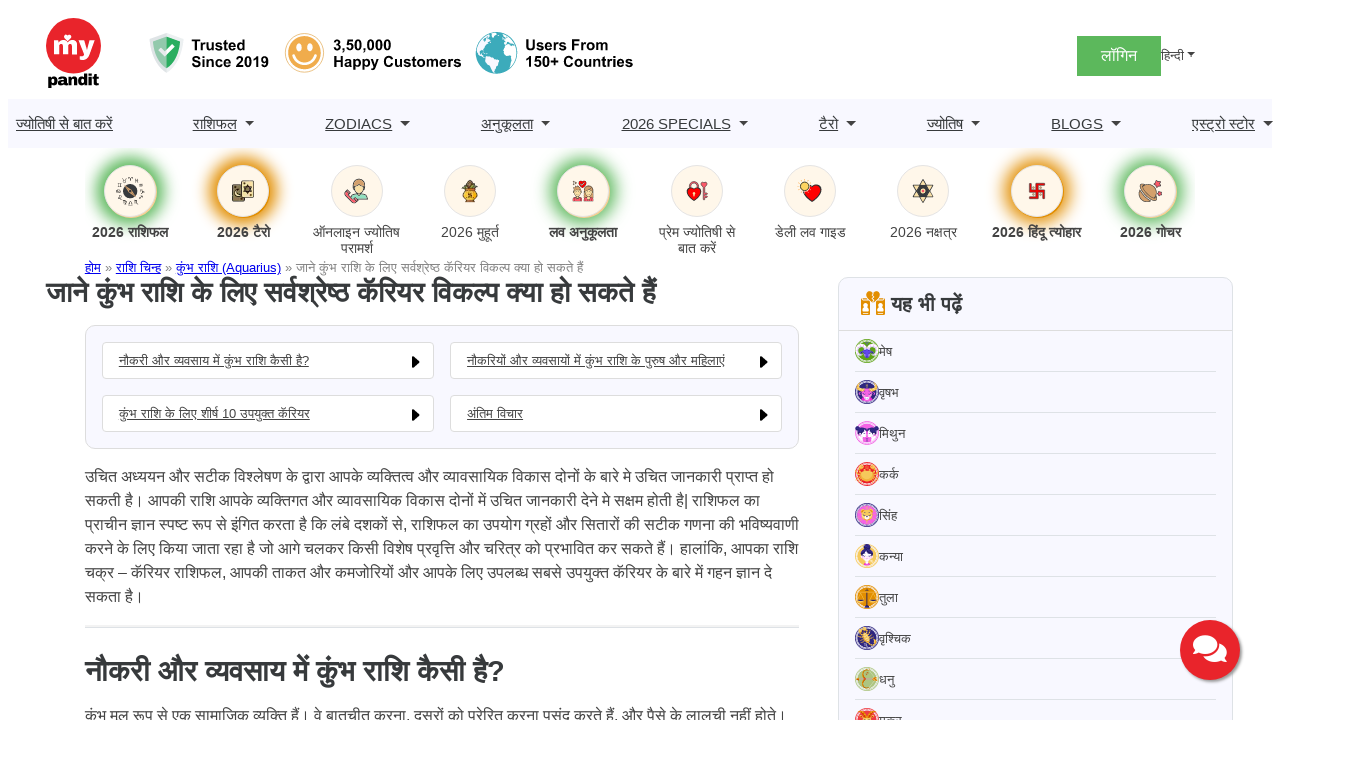

--- FILE ---
content_type: text/html; charset=UTF-8
request_url: https://www.mypandit.com/hindi/zodiac-signs/aquarius/career/
body_size: 33108
content:
<!DOCTYPE html>
<html lang="hi-IN">
<head>
	<meta charset="UTF-8" />
	<meta name="viewport" content="width=device-width, initial-scale=1" />
<meta name='robots' content='index, follow, max-image-preview:large, max-snippet:-1, max-video-preview:-1' />
	<style>img:is([sizes="auto" i], [sizes^="auto," i]) { contain-intrinsic-size: 3000px 1500px }</style>
	<link rel="alternate" href="https://www.mypandit.com/zodiac-signs/aquarius/career/" hreflang="en" />
<link rel="alternate" href="https://www.mypandit.com/hindi/zodiac-signs/aquarius/career/" hreflang="hi" />

	<!-- This site is optimized with the Yoast SEO Premium plugin v23.5 (Yoast SEO v25.3) - https://yoast.com/wordpress/plugins/seo/ -->
	<meta name="description" content="कुम्भ राशि दूसरों की मदद के लिए हमेशा तैयार रहती है, जाने किस तरह का 10 अनोखे कॅरियर विकल्प मानवीय संवेदना वाले कुंभ के लिए हैं सही" />
	<link rel="canonical" href="https://www.mypandit.com/hindi/zodiac-signs/aquarius/career/" />
	<meta property="og:locale" content="hi_IN" />
	<meta property="og:locale:alternate" content="en_GB" />
	<meta property="og:type" content="article" />
	<meta property="og:title" content="जाने कुंभ राशि के लिए सर्वश्रेष्ठ कॅरियर विकल्प क्या हो सकते हैं" />
	<meta property="og:description" content="कुम्भ राशि दूसरों की मदद के लिए हमेशा तैयार रहती है, जाने किस तरह का 10 अनोखे कॅरियर विकल्प मानवीय संवेदना वाले कुंभ के लिए हैं सही" />
	<meta property="og:url" content="https://www.mypandit.com/hindi/zodiac-signs/aquarius/career/" />
	<meta property="og:site_name" content="MyPandit Fresh WP1" />
	<meta property="article:modified_time" content="2025-03-26T11:30:50+00:00" />
	<meta name="twitter:card" content="summary_large_image" />
	<script type="application/ld+json" class="yoast-schema-graph">{"@context":"https://schema.org","@graph":[{"@type":"WebPage","@id":"https://www.mypandit.com/hindi/zodiac-signs/aquarius/career/","url":"https://www.mypandit.com/hindi/zodiac-signs/aquarius/career/","name":"कुंभ कॅरियर : कौन से 10 कॅरियर विकल्प कुंभ के लिए सर्वश्रेष्ठ हैं","isPartOf":{"@id":"https://www.mypandit.com/hindi/#website"},"datePublished":"2021-07-21T09:08:43+00:00","dateModified":"2025-03-26T11:30:50+00:00","description":"कुम्भ राशि दूसरों की मदद के लिए हमेशा तैयार रहती है, जाने किस तरह का 10 अनोखे कॅरियर विकल्प मानवीय संवेदना वाले कुंभ के लिए हैं सही","breadcrumb":{"@id":"https://www.mypandit.com/hindi/zodiac-signs/aquarius/career/#breadcrumb"},"inLanguage":"hi-IN","potentialAction":[{"@type":"ReadAction","target":["https://www.mypandit.com/hindi/zodiac-signs/aquarius/career/"]}]},{"@type":"BreadcrumbList","@id":"https://www.mypandit.com/hindi/zodiac-signs/aquarius/career/#breadcrumb","itemListElement":[{"@type":"ListItem","position":1,"name":"होम","item":"https://www.mypandit.com/hindi/"},{"@type":"ListItem","position":2,"name":"राशि चिन्ह","item":"https://www.mypandit.com/hindi/zodiac-signs/"},{"@type":"ListItem","position":3,"name":"कुंभ राशि (Aquarius)","item":"https://www.mypandit.com/hindi/zodiac-signs/aquarius/"},{"@type":"ListItem","position":4,"name":"जाने कुंभ राशि के लिए सर्वश्रेष्ठ कॅरियर विकल्प क्या हो सकते हैं"}]},{"@type":"WebSite","@id":"https://www.mypandit.com/hindi/#website","url":"https://www.mypandit.com/hindi/","name":"MyPandit","description":"","publisher":{"@id":"https://www.mypandit.com/hindi/#organization"},"potentialAction":[{"@type":"SearchAction","target":{"@type":"EntryPoint","urlTemplate":"https://www.mypandit.com/hindi/?s={search_term_string}"},"query-input":{"@type":"PropertyValueSpecification","valueRequired":true,"valueName":"search_term_string"}}],"inLanguage":"hi-IN"},{"@type":"Organization","@id":"https://www.mypandit.com/hindi/#organization","name":"MyPandit Fresh WP1","url":"https://www.mypandit.com/hindi/","logo":{"@type":"ImageObject","inLanguage":"hi-IN","@id":"https://www.mypandit.com/hindi/#/schema/logo/image/","url":"https://assets.mypandit.com/wp-content/uploads/2025/01/mypandit-logo.svg","contentUrl":"https://assets.mypandit.com/wp-content/uploads/2025/01/mypandit-logo.svg","caption":"MyPandit Fresh WP1"},"image":{"@id":"https://www.mypandit.com/hindi/#/schema/logo/image/"}}]}</script>
	<!-- / Yoast SEO Premium plugin. -->


<title>कुंभ कॅरियर : कौन से 10 कॅरियर विकल्प कुंभ के लिए सर्वश्रेष्ठ हैं</title>
<link rel="alternate" type="application/rss+xml" title="MyPandit Fresh WP1 &raquo; Feed" href="https://www.mypandit.com/hindi/feed/" />
<link rel="alternate" type="application/rss+xml" title="MyPandit Fresh WP1 &raquo; Comments Feed" href="https://www.mypandit.com/hindi/comments/feed/" />
<style id='wp-block-site-logo-inline-css'>
.wp-block-site-logo{box-sizing:border-box;line-height:0}.wp-block-site-logo a{display:inline-block;line-height:0}.wp-block-site-logo.is-default-size img{height:auto;width:120px}.wp-block-site-logo img{height:auto;max-width:100%}.wp-block-site-logo a,.wp-block-site-logo img{border-radius:inherit}.wp-block-site-logo.aligncenter{margin-left:auto;margin-right:auto;text-align:center}:root :where(.wp-block-site-logo.is-style-rounded){border-radius:9999px}
</style>
<style id='panditpress-icons-inline-css'>
@font-face {
    font-family: 'icomoon';
    src:  url('/wp-content/themes/panditpress/assets/css/../fonts/icons/icomoon.eot?ueo5em');
    src:  url('/wp-content/themes/panditpress/assets/css/../fonts/icons/icomoon.eot?ueo5em#iefix') format('embedded-opentype'),
      url('https://assets.mypandit.com/wp-content/themes/panditpress/assets/css/../fonts/icons/icomoon.ttf?ueo5em') format('truetype'),
      url('https://assets.mypandit.com/wp-content/themes/panditpress/assets/css/../fonts/icons/icomoon.woff?ueo5em') format('woff'),
      url('https://assets.mypandit.com/wp-content/themes/panditpress/assets/css/../fonts/icons/icomoon.svg?ueo5em#icomoon') format('svg');
    font-weight: normal;
    font-style: normal;
    font-display: swap;
  }
  
  [class^="icon-"], [class*=" icon-"] {
    /* use !important to prevent issues with browser extensions that change fonts */
    font-family: 'icomoon' !important;
    speak: never;
    font-style: normal;
    font-weight: normal;
    font-variant: normal;
    text-transform: none;
    line-height: 1;
  
    /* Better Font Rendering =========== */
    -webkit-font-smoothing: antialiased;
    -moz-osx-font-smoothing: grayscale;
  }
  .icon-star-empty:before {
    content: "\e904";
  }
  .icon-cart:before {
    content: "\e903";
  }
  .icon-plus-circle:before {
    content: "\e902";
  }
  .icon-angle-right:before {
    content: "\e900";
  }
  .icon-angle-left:before {
    content: "\e901";
  }
  .icon-cart1:before {
    content: "\e93a";
  }
  .icon-phone:before {
    content: "\e942";
  }
  .icon-bell:before {
    content: "\e951";
  }
  .icon-bubbles2:before {
    content: "\e96d";
  }
  .icon-user:before {
    content: "\e971";
  }
  .icon-search:before {
    content: "\e986";
  }
  .icon-star-half:before {
    content: "\e9d8";
  }
  .icon-star-full:before {
    content: "\e9d9";
  }
  .icon-play2:before {
    content: "\ea15";
  }
  .icon-arrow-up2:before {
    content: "\ea3a";
  }
  .icon-arrow-right2:before {
    content: "\ea3c";
  }
  .icon-arrow-down2:before {
    content: "\ea3e";
  }
  .icon-facebook:before {
    content: "\ea90";
  }
  .icon-instagram:before {
    content: "\ea92";
  }
  .icon-whatsapp:before {
    content: "\ea93";
  }
  .icon-twitter:before {
    content: "\ea96";
  }
  .icon-youtube:before {
    content: "\ea9d";
  }
  .icon-linkedin:before {
    content: "\eac9";
  }
  
  
</style>
<style media="all">.wp-block-image>a,.wp-block-image>figure>a{display:inline-block}.wp-block-image img{box-sizing:border-box;height:auto;max-width:100%;vertical-align:bottom}@media not (prefers-reduced-motion){.wp-block-image img.hide{visibility:hidden}.wp-block-image img.show{animation:show-content-image .4s}}.wp-block-image[style*=border-radius] img,.wp-block-image[style*=border-radius]>a{border-radius:inherit}.wp-block-image.has-custom-border img{box-sizing:border-box}.wp-block-image.aligncenter{text-align:center}.wp-block-image.alignfull>a,.wp-block-image.alignwide>a{width:100%}.wp-block-image.alignfull img,.wp-block-image.alignwide img{height:auto;width:100%}.wp-block-image .aligncenter,.wp-block-image .alignleft,.wp-block-image .alignright,.wp-block-image.aligncenter,.wp-block-image.alignleft,.wp-block-image.alignright{display:table}.wp-block-image .aligncenter>figcaption,.wp-block-image .alignleft>figcaption,.wp-block-image .alignright>figcaption,.wp-block-image.aligncenter>figcaption,.wp-block-image.alignleft>figcaption,.wp-block-image.alignright>figcaption{caption-side:bottom;display:table-caption}.wp-block-image .alignleft{float:left;margin:.5em 1em .5em 0}.wp-block-image .alignright{float:right;margin:.5em 0 .5em 1em}.wp-block-image .aligncenter{margin-left:auto;margin-right:auto}.wp-block-image :where(figcaption){margin-bottom:1em;margin-top:.5em}.wp-block-image.is-style-circle-mask img{border-radius:9999px}@supports ((-webkit-mask-image:none) or (mask-image:none)) or (-webkit-mask-image:none){.wp-block-image.is-style-circle-mask img{border-radius:0;-webkit-mask-image:url('data:image/svg+xml;utf8,<svg viewBox="0 0 100 100" xmlns="http://www.w3.org/2000/svg"><circle cx="50" cy="50" r="50"/></svg>');mask-image:url('data:image/svg+xml;utf8,<svg viewBox="0 0 100 100" xmlns="http://www.w3.org/2000/svg"><circle cx="50" cy="50" r="50"/></svg>');mask-mode:alpha;-webkit-mask-position:center;mask-position:center;-webkit-mask-repeat:no-repeat;mask-repeat:no-repeat;-webkit-mask-size:contain;mask-size:contain}}:root :where(.wp-block-image.is-style-rounded img,.wp-block-image .is-style-rounded img){border-radius:9999px}.wp-block-image figure{margin:0}.wp-lightbox-container{display:flex;flex-direction:column;position:relative}.wp-lightbox-container img{cursor:zoom-in}.wp-lightbox-container img:hover+button{opacity:1}.wp-lightbox-container button{align-items:center;-webkit-backdrop-filter:blur(16px) saturate(180%);backdrop-filter:blur(16px) saturate(180%);background-color:#5a5a5a40;border:none;border-radius:4px;cursor:zoom-in;display:flex;height:20px;justify-content:center;opacity:0;padding:0;position:absolute;right:16px;text-align:center;top:16px;width:20px;z-index:100}@media not (prefers-reduced-motion){.wp-lightbox-container button{transition:opacity .2s ease}}.wp-lightbox-container button:focus-visible{outline:3px auto #5a5a5a40;outline:3px auto -webkit-focus-ring-color;outline-offset:3px}.wp-lightbox-container button:hover{cursor:pointer;opacity:1}.wp-lightbox-container button:focus{opacity:1}.wp-lightbox-container button:focus,.wp-lightbox-container button:hover,.wp-lightbox-container button:not(:hover):not(:active):not(.has-background){background-color:#5a5a5a40;border:none}.wp-lightbox-overlay{box-sizing:border-box;cursor:zoom-out;height:100vh;left:0;overflow:hidden;position:fixed;top:0;visibility:hidden;width:100%;z-index:100000}.wp-lightbox-overlay .close-button{align-items:center;cursor:pointer;display:flex;justify-content:center;min-height:40px;min-width:40px;padding:0;position:absolute;right:calc(env(safe-area-inset-right) + 16px);top:calc(env(safe-area-inset-top) + 16px);z-index:5000000}.wp-lightbox-overlay .close-button:focus,.wp-lightbox-overlay .close-button:hover,.wp-lightbox-overlay .close-button:not(:hover):not(:active):not(.has-background){background:none;border:none}.wp-lightbox-overlay .lightbox-image-container{height:var(--wp--lightbox-container-height);left:50%;overflow:hidden;position:absolute;top:50%;transform:translate(-50%,-50%);transform-origin:top left;width:var(--wp--lightbox-container-width);z-index:9999999999}.wp-lightbox-overlay .wp-block-image{align-items:center;box-sizing:border-box;display:flex;height:100%;justify-content:center;margin:0;position:relative;transform-origin:0 0;width:100%;z-index:3000000}.wp-lightbox-overlay .wp-block-image img{height:var(--wp--lightbox-image-height);min-height:var(--wp--lightbox-image-height);min-width:var(--wp--lightbox-image-width);width:var(--wp--lightbox-image-width)}.wp-lightbox-overlay .wp-block-image figcaption{display:none}.wp-lightbox-overlay button{background:none;border:none}.wp-lightbox-overlay .scrim{background-color:#fff;height:100%;opacity:.9;position:absolute;width:100%;z-index:2000000}.wp-lightbox-overlay.active{visibility:visible}@media not (prefers-reduced-motion){.wp-lightbox-overlay.active{animation:turn-on-visibility .25s both}.wp-lightbox-overlay.active img{animation:turn-on-visibility .35s both}.wp-lightbox-overlay.show-closing-animation:not(.active){animation:turn-off-visibility .35s both}.wp-lightbox-overlay.show-closing-animation:not(.active) img{animation:turn-off-visibility .25s both}.wp-lightbox-overlay.zoom.active{animation:none;opacity:1;visibility:visible}.wp-lightbox-overlay.zoom.active .lightbox-image-container{animation:lightbox-zoom-in .4s}.wp-lightbox-overlay.zoom.active .lightbox-image-container img{animation:none}.wp-lightbox-overlay.zoom.active .scrim{animation:turn-on-visibility .4s forwards}.wp-lightbox-overlay.zoom.show-closing-animation:not(.active){animation:none}.wp-lightbox-overlay.zoom.show-closing-animation:not(.active) .lightbox-image-container{animation:lightbox-zoom-out .4s}.wp-lightbox-overlay.zoom.show-closing-animation:not(.active) .lightbox-image-container img{animation:none}.wp-lightbox-overlay.zoom.show-closing-animation:not(.active) .scrim{animation:turn-off-visibility .4s forwards}}@keyframes show-content-image{0%{visibility:hidden}99%{visibility:hidden}to{visibility:visible}}@keyframes turn-on-visibility{0%{opacity:0}to{opacity:1}}@keyframes turn-off-visibility{0%{opacity:1;visibility:visible}99%{opacity:0;visibility:visible}to{opacity:0;visibility:hidden}}@keyframes lightbox-zoom-in{0%{transform:translate(calc((-100vw + var(--wp--lightbox-scrollbar-width))/2 + var(--wp--lightbox-initial-left-position)),calc(-50vh + var(--wp--lightbox-initial-top-position))) scale(var(--wp--lightbox-scale))}to{transform:translate(-50%,-50%) scale(1)}}@keyframes lightbox-zoom-out{0%{transform:translate(-50%,-50%) scale(1);visibility:visible}99%{visibility:visible}to{transform:translate(calc((-100vw + var(--wp--lightbox-scrollbar-width))/2 + var(--wp--lightbox-initial-left-position)),calc(-50vh + var(--wp--lightbox-initial-top-position))) scale(var(--wp--lightbox-scale));visibility:hidden}}</style>

<style id='wp-block-group-inline-css'>
.wp-block-group{box-sizing:border-box}:where(.wp-block-group.wp-block-group-is-layout-constrained){position:relative}
</style>
<style media="all">.login-signup-block{margin-top:5px}.menuHide{display:none!important}.menuWithoutLogin a,.menuWithLogin .myAccount .myAccountDropdown li a,.menuWithLogin .myAccount
a{color:#373A3C;display:flex;align-items:center;text-decoration:none}.menuWithoutLogin .icon,.menuWithLogin .myAccount a .dropdown-toggle
.icon{width:32px;height:32px;display:inline-flex;background:#eeeef9;border-radius:50%;align-items:center;justify-content:center;font-size:.8em;color:#E28E00}.menuWithLogin .myAccount
.myAccountDropdown{display:none}.menuWithLogin
.myAccount{position:relative;display:inline-block}.menuWithLogin .myAccount:hover
.myAccountDropdown{border-radius:0 0 .625rem .625rem;min-width:14rem;box-shadow:0 1rem 3rem rgba(55,58,60,.175);background:#FFF;position:absolute;right:0;padding:.5rem 0;margin:0;color:#373A3C;display:block;z-index:1}.menuWithLogin .myAccount a .dropdown-toggle{color:#434343;display:flex;align-items:center;text-decoration:none;white-space:nowrap}.menuWithLogin .myAccount a .dropdown-toggle::after{margin-left:.255em;content:"";border:.3rem solid transparent;border-top:.3rem solid;display:none}.menuWithLogin .myAccount:hover .myAccountDropdown
li{border-top:1px solid #DEE2E6}.menuWithLogin .myAccount:hover .myAccountDropdown li:first-child{border:0}.menuWithLogin .myAccount:hover .myAccountDropdown li a.dropdown-item{display:block;padding:.25rem 1rem;font-size:14px;border:1px
solid transparent}.menuWithLogin .myAccount:hover .myAccountDropdown li a.dropdown-item:hover,.menuWithLogin .myAccount:hover .myAccountDropdown li a.dropdown-item:focus{color:#E28E00}.errorEmail,.invalid_otp_head{color:red;display:none;text-align:center}.loaderContainer{width:100%;height:100%;display:none;position:absolute;top:0;left:0;background:rgba(0,0,0,.4)}.loader{width:36px;height:36px;border:5px
solid #ED981C;position:absolute;border-bottom-color:transparent;border-radius:50%;display:inline-block;box-sizing:border-box;animation:rotation 1s linear infinite;left:45%;top:45%;transform:translate(-50%,-50%)}@keyframes
rotation{0%{transform:rotate(0)}100%{transform:rotate(360deg)}}ul.myAccountDropdown
li{list-style:none}ul.myAccountDropdown li
.icon{width:50px;height:50px;justify-content:center;align-items:center;display:flex;background:#fff;border-radius:50%;border:1px
solid #DEE2E6;margin-right:1rem}ul.myAccountDropdown li .icon
svg{color:#E28E00}ul.myAccountDropdown
li.user_icon{display:flex;padding:.5rem 1rem;border-top:1px solid rgba(67,67,67,.15);align-items:center}.menuWithoutLogin{display:flex;align-items:center;gap:1rem}.menuWithoutLogin .login-signup-btn{padding:.5rem 1.5rem;background:#5CB85C;display:block;color:#fff}.login-signup
.languages{display:block;position:relative}.login-signup .dropdown-toggle{color:#434343;display:flex;align-items:center;text-decoration:none;transition:color .15s,background .15s,border-color .15s;font-size:.8em;white-space:nowrap}.login-signup
.languagesDropdown{position:absolute;top:100%;z-index:1;margin:0;padding:0;display:none;overflow:hidden;right:0;min-width:6rem;font-size:1rem;color:#373A3C;text-align:left;list-style:none;background:#FFF;border:1px
solid rgba(55,58,60,.15);border-radius:0 0 .625rem .625rem}.login-signup .languagesDropdown .lang-item
a{display:block;width:100%;padding:.25rem 1rem;clear:both;font-size:14px;font-weight:400;color:#373A3C}.login-signup .languagesDropdown .lang-item a:hover{color:#E28E00}.login-signup .languages:hover
.languagesDropdown{display:block}.login-signup .languages .dropdown-toggle::after{display:inline-table;margin-left:.255em;vertical-align:.255em;content:"";border:.3rem solid transparent;border-top:.3rem solid}.login-signup
.menuWithLogin{display:flex;justify-content:space-between;gap:1rem;align-items:center}.cart{position:relative;color:#373A3C;text-decoration:none;padding:10px
.5rem 0}.cart span::before{font-size:20px}.cartNumber{width:20px;height:20px;position:absolute;display:flex;justify-content:center;align-items:center;top:-3px;left:0;padding:0
.25rem;color:#fff;background:#E28E00;border-radius:50%;font-size:.7em;box-sizing:border-box;line-height:normal}@media (max-width:992px){.login-signup
.menuWithLogin{gap:0.5rem}.menuWithoutLogin .login-signup-btn{padding:.25rem .5rem}.menuWithoutLogin{gap:.5rem}}</style>

<style id='wp-block-navigation-link-inline-css'>
.wp-block-navigation .wp-block-navigation-item__label{overflow-wrap:break-word}.wp-block-navigation .wp-block-navigation-item__description{display:none}.link-ui-tools{border-top:1px solid #f0f0f0;padding:8px}.link-ui-block-inserter{padding-top:8px}.link-ui-block-inserter__back{margin-left:8px;text-transform:uppercase}
</style>
<style media="all">.wp-block-navigation{position:relative;--navigation-layout-justification-setting:flex-start;--navigation-layout-direction:row;--navigation-layout-wrap:wrap;--navigation-layout-justify:flex-start;--navigation-layout-align:center}.wp-block-navigation ul{margin-bottom:0;margin-left:0;margin-top:0;padding-left:0}.wp-block-navigation ul,.wp-block-navigation ul li{list-style:none;padding:0}.wp-block-navigation .wp-block-navigation-item{align-items:center;background-color:inherit;display:flex;position:relative}.wp-block-navigation .wp-block-navigation-item .wp-block-navigation__submenu-container:empty{display:none}.wp-block-navigation .wp-block-navigation-item__content{display:block}.wp-block-navigation .wp-block-navigation-item__content.wp-block-navigation-item__content{color:inherit}.wp-block-navigation.has-text-decoration-underline .wp-block-navigation-item__content,.wp-block-navigation.has-text-decoration-underline .wp-block-navigation-item__content:active,.wp-block-navigation.has-text-decoration-underline .wp-block-navigation-item__content:focus{text-decoration:underline}.wp-block-navigation.has-text-decoration-line-through .wp-block-navigation-item__content,.wp-block-navigation.has-text-decoration-line-through .wp-block-navigation-item__content:active,.wp-block-navigation.has-text-decoration-line-through .wp-block-navigation-item__content:focus{text-decoration:line-through}.wp-block-navigation :where(a),.wp-block-navigation :where(a:active),.wp-block-navigation :where(a:focus){text-decoration:none}.wp-block-navigation .wp-block-navigation__submenu-icon{align-self:center;background-color:inherit;border:none;color:currentColor;display:inline-block;font-size:inherit;height:.6em;line-height:0;margin-left:.25em;padding:0;width:.6em}.wp-block-navigation .wp-block-navigation__submenu-icon svg{display:inline-block;stroke:currentColor;height:inherit;margin-top:.075em;width:inherit}.wp-block-navigation.is-vertical{--navigation-layout-direction:column;--navigation-layout-justify:initial;--navigation-layout-align:flex-start}.wp-block-navigation.no-wrap{--navigation-layout-wrap:nowrap}.wp-block-navigation.items-justified-center{--navigation-layout-justification-setting:center;--navigation-layout-justify:center}.wp-block-navigation.items-justified-center.is-vertical{--navigation-layout-align:center}.wp-block-navigation.items-justified-right{--navigation-layout-justification-setting:flex-end;--navigation-layout-justify:flex-end}.wp-block-navigation.items-justified-right.is-vertical{--navigation-layout-align:flex-end}.wp-block-navigation.items-justified-space-between{--navigation-layout-justification-setting:space-between;--navigation-layout-justify:space-between}.wp-block-navigation .has-child .wp-block-navigation__submenu-container{align-items:normal;background-color:inherit;color:inherit;display:flex;flex-direction:column;height:0;left:-1px;opacity:0;overflow:hidden;position:absolute;top:100%;visibility:hidden;width:0;z-index:2}@media not (prefers-reduced-motion){.wp-block-navigation .has-child .wp-block-navigation__submenu-container{transition:opacity .1s linear}}.wp-block-navigation .has-child .wp-block-navigation__submenu-container>.wp-block-navigation-item>.wp-block-navigation-item__content{display:flex;flex-grow:1}.wp-block-navigation .has-child .wp-block-navigation__submenu-container>.wp-block-navigation-item>.wp-block-navigation-item__content .wp-block-navigation__submenu-icon{margin-left:auto;margin-right:0}.wp-block-navigation .has-child .wp-block-navigation__submenu-container .wp-block-navigation-item__content{margin:0}@media (min-width:782px){.wp-block-navigation .has-child .wp-block-navigation__submenu-container .wp-block-navigation__submenu-container{left:100%;top:-1px}.wp-block-navigation .has-child .wp-block-navigation__submenu-container .wp-block-navigation__submenu-container:before{background:#0000;content:"";display:block;height:100%;position:absolute;right:100%;width:.5em}.wp-block-navigation .has-child .wp-block-navigation__submenu-container .wp-block-navigation__submenu-icon{margin-right:.25em}.wp-block-navigation .has-child .wp-block-navigation__submenu-container .wp-block-navigation__submenu-icon svg{transform:rotate(-90deg)}}.wp-block-navigation .has-child .wp-block-navigation-submenu__toggle[aria-expanded=true]~.wp-block-navigation__submenu-container,.wp-block-navigation .has-child:not(.open-on-click):hover>.wp-block-navigation__submenu-container,.wp-block-navigation .has-child:not(.open-on-click):not(.open-on-hover-click):focus-within>.wp-block-navigation__submenu-container{height:auto;min-width:200px;opacity:1;overflow:visible;visibility:visible;width:auto}.wp-block-navigation.has-background .has-child .wp-block-navigation__submenu-container{left:0;top:100%}@media (min-width:782px){.wp-block-navigation.has-background .has-child .wp-block-navigation__submenu-container .wp-block-navigation__submenu-container{left:100%;top:0}}.wp-block-navigation-submenu{display:flex;position:relative}.wp-block-navigation-submenu .wp-block-navigation__submenu-icon svg{stroke:currentColor}button.wp-block-navigation-item__content{background-color:initial;border:none;color:currentColor;font-family:inherit;font-size:inherit;font-style:inherit;font-weight:inherit;letter-spacing:inherit;line-height:inherit;text-align:left;text-transform:inherit}.wp-block-navigation-submenu__toggle{cursor:pointer}.wp-block-navigation-item.open-on-click .wp-block-navigation-submenu__toggle{padding-left:0;padding-right:.85em}.wp-block-navigation-item.open-on-click .wp-block-navigation-submenu__toggle+.wp-block-navigation__submenu-icon{margin-left:-.6em;pointer-events:none}.wp-block-navigation-item.open-on-click button.wp-block-navigation-item__content:not(.wp-block-navigation-submenu__toggle){padding:0}.wp-block-navigation .wp-block-page-list,.wp-block-navigation__container,.wp-block-navigation__responsive-close,.wp-block-navigation__responsive-container,.wp-block-navigation__responsive-container-content,.wp-block-navigation__responsive-dialog{gap:inherit}:where(.wp-block-navigation.has-background .wp-block-navigation-item a:not(.wp-element-button)),:where(.wp-block-navigation.has-background .wp-block-navigation-submenu a:not(.wp-element-button)){padding:.5em 1em}:where(.wp-block-navigation .wp-block-navigation__submenu-container .wp-block-navigation-item a:not(.wp-element-button)),:where(.wp-block-navigation .wp-block-navigation__submenu-container .wp-block-navigation-submenu a:not(.wp-element-button)),:where(.wp-block-navigation .wp-block-navigation__submenu-container .wp-block-navigation-submenu button.wp-block-navigation-item__content),:where(.wp-block-navigation .wp-block-navigation__submenu-container .wp-block-pages-list__item button.wp-block-navigation-item__content){padding:.5em 1em}.wp-block-navigation.items-justified-right .wp-block-navigation__container .has-child .wp-block-navigation__submenu-container,.wp-block-navigation.items-justified-right .wp-block-page-list>.has-child .wp-block-navigation__submenu-container,.wp-block-navigation.items-justified-space-between .wp-block-page-list>.has-child:last-child .wp-block-navigation__submenu-container,.wp-block-navigation.items-justified-space-between>.wp-block-navigation__container>.has-child:last-child .wp-block-navigation__submenu-container{left:auto;right:0}.wp-block-navigation.items-justified-right .wp-block-navigation__container .has-child .wp-block-navigation__submenu-container .wp-block-navigation__submenu-container,.wp-block-navigation.items-justified-right .wp-block-page-list>.has-child .wp-block-navigation__submenu-container .wp-block-navigation__submenu-container,.wp-block-navigation.items-justified-space-between .wp-block-page-list>.has-child:last-child .wp-block-navigation__submenu-container .wp-block-navigation__submenu-container,.wp-block-navigation.items-justified-space-between>.wp-block-navigation__container>.has-child:last-child .wp-block-navigation__submenu-container .wp-block-navigation__submenu-container{left:-1px;right:-1px}@media (min-width:782px){.wp-block-navigation.items-justified-right .wp-block-navigation__container .has-child .wp-block-navigation__submenu-container .wp-block-navigation__submenu-container,.wp-block-navigation.items-justified-right .wp-block-page-list>.has-child .wp-block-navigation__submenu-container .wp-block-navigation__submenu-container,.wp-block-navigation.items-justified-space-between .wp-block-page-list>.has-child:last-child .wp-block-navigation__submenu-container .wp-block-navigation__submenu-container,.wp-block-navigation.items-justified-space-between>.wp-block-navigation__container>.has-child:last-child .wp-block-navigation__submenu-container .wp-block-navigation__submenu-container{left:auto;right:100%}}.wp-block-navigation:not(.has-background) .wp-block-navigation__submenu-container{background-color:#fff;border:1px solid #00000026}.wp-block-navigation.has-background .wp-block-navigation__submenu-container{background-color:inherit}.wp-block-navigation:not(.has-text-color) .wp-block-navigation__submenu-container{color:#000}.wp-block-navigation__container{align-items:var(--navigation-layout-align,initial);display:flex;flex-direction:var(--navigation-layout-direction,initial);flex-wrap:var(--navigation-layout-wrap,wrap);justify-content:var(--navigation-layout-justify,initial);list-style:none;margin:0;padding-left:0}.wp-block-navigation__container .is-responsive{display:none}.wp-block-navigation__container:only-child,.wp-block-page-list:only-child{flex-grow:1}@keyframes overlay-menu__fade-in-animation{0%{opacity:0;transform:translateY(.5em)}to{opacity:1;transform:translateY(0)}}.wp-block-navigation__responsive-container{bottom:0;display:none;left:0;position:fixed;right:0;top:0}.wp-block-navigation__responsive-container :where(.wp-block-navigation-item a){color:inherit}.wp-block-navigation__responsive-container .wp-block-navigation__responsive-container-content{align-items:var(--navigation-layout-align,initial);display:flex;flex-direction:var(--navigation-layout-direction,initial);flex-wrap:var(--navigation-layout-wrap,wrap);justify-content:var(--navigation-layout-justify,initial)}.wp-block-navigation__responsive-container:not(.is-menu-open.is-menu-open){background-color:inherit!important;color:inherit!important}.wp-block-navigation__responsive-container.is-menu-open{background-color:inherit;display:flex;flex-direction:column;overflow:auto;padding:clamp(1rem,var(--wp--style--root--padding-top),20rem) clamp(1rem,var(--wp--style--root--padding-right),20rem) clamp(1rem,var(--wp--style--root--padding-bottom),20rem) clamp(1rem,var(--wp--style--root--padding-left),20rem);z-index:100000}@media not (prefers-reduced-motion){.wp-block-navigation__responsive-container.is-menu-open{animation:overlay-menu__fade-in-animation .1s ease-out;animation-fill-mode:forwards}}.wp-block-navigation__responsive-container.is-menu-open .wp-block-navigation__responsive-container-content{align-items:var(--navigation-layout-justification-setting,inherit);display:flex;flex-direction:column;flex-wrap:nowrap;overflow:visible;padding-top:calc(2rem + 24px)}.wp-block-navigation__responsive-container.is-menu-open .wp-block-navigation__responsive-container-content,.wp-block-navigation__responsive-container.is-menu-open .wp-block-navigation__responsive-container-content .wp-block-navigation__container,.wp-block-navigation__responsive-container.is-menu-open .wp-block-navigation__responsive-container-content .wp-block-page-list{justify-content:flex-start}.wp-block-navigation__responsive-container.is-menu-open .wp-block-navigation__responsive-container-content .wp-block-navigation__submenu-icon{display:none}.wp-block-navigation__responsive-container.is-menu-open .wp-block-navigation__responsive-container-content .has-child .wp-block-navigation__submenu-container{border:none;height:auto;min-width:200px;opacity:1;overflow:initial;padding-left:2rem;padding-right:2rem;position:static;visibility:visible;width:auto}.wp-block-navigation__responsive-container.is-menu-open .wp-block-navigation__responsive-container-content .wp-block-navigation__container,.wp-block-navigation__responsive-container.is-menu-open .wp-block-navigation__responsive-container-content .wp-block-navigation__submenu-container{gap:inherit}.wp-block-navigation__responsive-container.is-menu-open .wp-block-navigation__responsive-container-content .wp-block-navigation__submenu-container{padding-top:var(--wp--style--block-gap,2em)}.wp-block-navigation__responsive-container.is-menu-open .wp-block-navigation__responsive-container-content .wp-block-navigation-item__content{padding:0}.wp-block-navigation__responsive-container.is-menu-open .wp-block-navigation__responsive-container-content .wp-block-navigation-item,.wp-block-navigation__responsive-container.is-menu-open .wp-block-navigation__responsive-container-content .wp-block-navigation__container,.wp-block-navigation__responsive-container.is-menu-open .wp-block-navigation__responsive-container-content .wp-block-page-list{align-items:var(--navigation-layout-justification-setting,initial);display:flex;flex-direction:column}.wp-block-navigation__responsive-container.is-menu-open .wp-block-navigation-item,.wp-block-navigation__responsive-container.is-menu-open .wp-block-navigation-item .wp-block-navigation__submenu-container,.wp-block-navigation__responsive-container.is-menu-open .wp-block-navigation__container,.wp-block-navigation__responsive-container.is-menu-open .wp-block-page-list{background:#0000!important;color:inherit!important}.wp-block-navigation__responsive-container.is-menu-open .wp-block-navigation__submenu-container.wp-block-navigation__submenu-container.wp-block-navigation__submenu-container.wp-block-navigation__submenu-container{left:auto;right:auto}@media (min-width:600px){.wp-block-navigation__responsive-container:not(.hidden-by-default):not(.is-menu-open){background-color:inherit;display:block;position:relative;width:100%;z-index:auto}.wp-block-navigation__responsive-container:not(.hidden-by-default):not(.is-menu-open) .wp-block-navigation__responsive-container-close{display:none}.wp-block-navigation__responsive-container.is-menu-open .wp-block-navigation__submenu-container.wp-block-navigation__submenu-container.wp-block-navigation__submenu-container.wp-block-navigation__submenu-container{left:0}}.wp-block-navigation:not(.has-background) .wp-block-navigation__responsive-container.is-menu-open{background-color:#fff}.wp-block-navigation:not(.has-text-color) .wp-block-navigation__responsive-container.is-menu-open{color:#000}.wp-block-navigation__toggle_button_label{font-size:1rem;font-weight:700}.wp-block-navigation__responsive-container-close,.wp-block-navigation__responsive-container-open{background:#0000;border:none;color:currentColor;cursor:pointer;margin:0;padding:0;text-transform:inherit;vertical-align:middle}.wp-block-navigation__responsive-container-close svg,.wp-block-navigation__responsive-container-open svg{fill:currentColor;display:block;height:24px;pointer-events:none;width:24px}.wp-block-navigation__responsive-container-open{display:flex}.wp-block-navigation__responsive-container-open.wp-block-navigation__responsive-container-open.wp-block-navigation__responsive-container-open{font-family:inherit;font-size:inherit;font-weight:inherit}@media (min-width:600px){.wp-block-navigation__responsive-container-open:not(.always-shown){display:none}}.wp-block-navigation__responsive-container-close{position:absolute;right:0;top:0;z-index:2}.wp-block-navigation__responsive-container-close.wp-block-navigation__responsive-container-close.wp-block-navigation__responsive-container-close{font-family:inherit;font-size:inherit;font-weight:inherit}.wp-block-navigation__responsive-close{width:100%}.has-modal-open .wp-block-navigation__responsive-close{margin-left:auto;margin-right:auto;max-width:var(--wp--style--global--wide-size,100%)}.wp-block-navigation__responsive-close:focus{outline:none}.is-menu-open .wp-block-navigation__responsive-close,.is-menu-open .wp-block-navigation__responsive-container-content,.is-menu-open .wp-block-navigation__responsive-dialog{box-sizing:border-box}.wp-block-navigation__responsive-dialog{position:relative}.has-modal-open .admin-bar .is-menu-open .wp-block-navigation__responsive-dialog{margin-top:46px}@media (min-width:782px){.has-modal-open .admin-bar .is-menu-open .wp-block-navigation__responsive-dialog{margin-top:32px}}html.has-modal-open{overflow:hidden}.wp-block-navigation .wp-block-navigation-item__content.wp-block-navigation-item__content{font-size:15px;padding:.8rem 8px;color:#373a3c}.wp-block-navigation .wp-block-navigation-item__content.wp-block-navigation-item__content:hover{color:#ed981c;text-decoration:none;transition:.5s all;top:100%}.wp-block-navigation:not(.has-text-color) .wp-block-navigation__submenu-container{list-style:none;background-color:#f8f8ff;float:left;padding:.5rem 0;border-radius:.25rem;display:table;top:100%;min-width:10rem;padding-top:.5rem}.wp-block-navigation:not(.has-text-color) .wp-block-navigation__submenu-container li a
span.menu_tag{top:-20%}.wp-block-navigation .has-child .wp-block-navigation-submenu__toggle[aria-expanded="true"] ~ .wp-block-navigation__submenu-container,.wp-block-navigation .has-child:not(.open-on-click):hover > .wp-block-navigation__submenu-container,.wp-block-navigation .has-child:not(.open-on-click):not(.open-on-hover-click):focus-within>.wp-block-navigation__submenu-container{min-width:10rem}.wp-block-navigation__responsive-container.has-modal-open button.wp-block-navigation-submenu__toggle
svg{width:10px;height:10px;border-width:1px;margin-top:-15px;transition:all .3s ease-out}.wp-block-navigation__responsive-container.has-modal-open button.submenuOpen svg,.wp-block-navigation__responsive-container.has-modal-open button[aria-expanded="true"] svg{transform:rotate(180deg);color:#ed981c}.wp-block-navigation__responsive-container.has-modal-open ul.wp-block-navigation__submenu-container,.wp-block-navigation__responsive-container.has-modal-open button[aria-expanded="false"]+ul.wp-block-navigation__submenu-container{display:none}.wp-block-navigation__responsive-container.has-modal-open button[aria-expanded="true"]+ul.wp-block-navigation__submenu-container{display:block}.wp-block-navigation a:where(:not(.wp-element-button)):hover{text-decoration:none;color:#ed981c}.wp-block-navigation .has-child .wp-block-navigation__submenu-container>.wp-block-navigation-item>.wp-block-navigation-item__content{display:block;width:100%;padding:.25rem 1rem;clear:both;font-size:14px;font-weight:400;white-space:nowrap;border-bottom:1px solid transparent;border-top:1px solid transparent;text-transform:capitalize}.wp-block-navigation .has-child .wp-block-navigation__submenu-container>.wp-block-navigation-item>.wp-block-navigation-item__content:hover{color:#e28e00;background-color:#fff;border-bottom:1px solid #dee2e6;border-top:1px solid #dee2e6}.gp-menu-group{background:#f8f8ff}.wp-block-navigation .wp-block-navigation__submenu-icon{margin-left:0px;transition:0.5s;font-size:15px}body nav ul.wp-block-navigation
li.dashboard{display:none}body.logged-in .wp-block-navigation
li.dashboard{display:block}body.logged-in .wp-block-navigation
li.tta{display:none}@media only screen and (min-width: 1024px){.wp-block-navigation-submenu__toggle::after{display:block;content:"";border-top:.3rem solid;border-right:.3rem solid transparent;border-bottom:0;border-left:.3rem solid transparent}.wp-block-navigation-submenu .wp-block-navigation__submenu-icon
svg{display:none}}@media (min-width: 992px){.wp-block-navigation__responsive-container-open:not(.always-shown){display:none;margin-left:12px}.wp-block-navigation__responsive-container-open{display:none}}@media only screen and (max-width: 1260px){.wp-block-navigation .wp-block-navigation-item__content.wp-block-navigation-item__content{font-size:12px;color:#373a3c}}@media only screen and (max-width: 992px){.wp-block-navigation__responsive-container.is-menu-open
.wp-block-navigation__responsive-container-content
.wp-block-navigation__submenu-icon{display:flex;align-items:center;justify-content:center;position:absolute;right:7px;top:7px;background-color:#fff;width:30px;height:30px;border:1px
solid #DEE2E6;border-radius:100%}.wp-block-navigation__responsive-container.has-modal-open button.wp-block-navigation-submenu__toggle{padding-top:14px}.wp-block-navigation__container{gap:0!important}.wp-block-navigation:not(.has-background) .wp-block-navigation__responsive-container.is-menu-open{background-color:rgba(0,0,0,0.8)}.wp-block-navigation__responsive-container-close.wp-block-navigation__responsive-container-close.wp-block-navigation__responsive-container-close{color:#fff;font-weight:700}.wp-block-navigation ul,.wp-block-navigation ul
li{list-style:none;padding:0}.wp-block-navigation__responsive-container{left:0;position:fixed;right:0;top:0;padding:0;width:100%}.wp-block-navigation__responsive-container.is-menu-open .wp-block-navigation__responsive-container-content{padding-top:0}.wp-block-navigation .wp-block-navigation-item__content{display:flex}.wp-block-navigation .wp-block-navigation-item{border-bottom:1px solid #eee}.wp-block-navigation
ul{overflow:hidden}.wp-block-navigation__responsive-container.is-menu-open .wp-block-navigation__container{background-color:#F8F8FF !important}.has-modal-open .wp-block-navigation-item__content{font-size:12px;padding:.8rem 10px!important;color:#373a3c}.wp-block-navigation .wp-block-navigation__submenu-icon{position:absolute;top:30px;right:10px;display:flex;justify-content:center;align-items:center}.wp-block-navigation:not(.has-text-color) .wp-block-navigation__submenu-container{background-color:#fff!important}.wp-block-navigation__responsive-container.is-menu-open .wp-block-navigation__responsive-container-content .has-child .wp-block-navigation__submenu-container{padding:0;margin:0;background-color:#fff !important}.wp-block-navigation .has-child .wp-block-navigation__submenu-container>.wp-block-navigation-item>.wp-block-navigation-item__content{padding:0!important;box-sizing:border-box}.wp-block-navigation__responsive-container.is-menu-open{padding:0}.wp-block-navigation__responsive-container-content{left:-100%;display:block;width:85%;transition:all .4s ease;top:0;padding-bottom:15px;background-color:#f8f8f8;position:fixed;height:100vh}.wp-block-navigation__responsive-container.is-menu-open .wp-block-navigation__responsive-container-content{left:0}.wp-block-navigation__responsive-container-close{right:5px;top:5px}}@media (max-width: 992px){.wp-block-navigation__responsive-container-open:not(.always-shown){display:block;margin-left:12px;margin-top:20px}.wp-block-navigation__responsive-container-open
svg{height:16px;width:32px}.wp-block-navigation__responsive-container-close
svg{width:auto !important;height:auto !important;font-size:35px}.wp-block-navigation__responsive-container-open:not(.always-shown) img{max-width:max-content}.menu-border{border-bottom:1px solid #dee2e6;margin-bottom:0!important}.menu-border>div{height:69px}.gp-menu-group{border:none;position:absolute;top:7px;background-color:#fff}.wp-block-navigation-submenu__toggle::after{display:block}.wp-block-navigation__responsive-container.is-menu-open .wp-block-navigation__responsive-container-content
li.dashboard{display:none}.logged-in .wp-block-navigation__responsive-container.is-menu-open .wp-block-navigation__responsive-container-content
li.dashboard{display:block}.logged-in .wp-block-navigation__responsive-container.is-menu-open .wp-block-navigation__responsive-container-content
li.tta{display:none}}@media (max-width: 767px){.wp-block-navigation
ul{overflow:auto}.wp-block-navigation__responsive-container.is-menu-open{background-color:#fff}}@media only screen and (max-width: 991px){.has-modal-open.is-menu-open{width:100%;z-index:5;padding:0}.wp-block-navigation__responsive-container.is-menu-open .wp-block-navigation__responsive-container-content .has-child .wp-block-navigation__submenu-container
li{border:0;padding:.25rem 1rem}.wp-block-navigation__responsive-container.is-menu-open .wp-block-navigation__responsive-container-content .has-child .wp-block-navigation__submenu-container li
a{font-size:13px}}.gp-post-featured-image figure amp-img
img{width:100%;height:auto}</style>


<style id='gp-small-menu-style-inline-css'>
.small-menu{width:100%;position:relative} 
.small-menu .navbar-mobile .main-nav .icon{position:relative;border-radius:50%;width:50px;height:50px;display:flex;align-items:center;justify-content:center;margin:0 auto} 
.small-menu .navbar-mobile .main-nav .icon::before{content:'';position:absolute;width:50px;height:50px;background:#fff7ea;border:1px solid #e5e4e4;border-radius:100%;z-index:-1;transition:all .2s ease-in-out} 
.small-menu .navbar-mobile .main-nav a:hover .icon::before{transform:scale(1);border-color:#E28E00} 
.small-menu .navbar-mobile .main-nav li:first-child,.small-menu .navbar-mobile .main-nav li:nth-child(2),.small-menu .navbar-mobile .main-nav li:nth-child(5),.small-menu .navbar-mobile .main-nav li:nth-child(9),.small-menu .navbar-mobile .main-nav li:nth-child(10),.small-menu .navbar-mobile .main-nav li:last-child{font-weight:700} 
.small-menu .navbar-mobile .main-nav li:first-child .icon::before,.small-menu .navbar-mobile .main-nav li:nth-child(5) .icon::before,.small-menu .navbar-mobile .main-nav li:nth-child(9) .icon::before,.small-menu .navbar-mobile .main-nav li:nth-child(10) .icon::before,.small-menu .navbar-mobile .main-nav li:last-child .icon::before{animation:glow 1s ease-in-out infinite alternate} 
@keyframes glow{0%,100%{box-shadow:1px 1px #F6CF94,0 0 20px 5px #5CB85C}50%{box-shadow:1px 1px #F6CF94,0 0 16px 8px #5CB85C}} 
.small-menu .navbar-mobile .main-nav li:nth-child(2) .icon::before,.small-menu .navbar-mobile .main-nav li:nth-child(9) .icon::before,.small-menu .navbar-mobile .main-nav li:nth-child(11) .icon::before{animation:muhurat_glow 1s ease-in-out infinite alternate} 
@keyframes muhurat_glow{0%,100%{box-shadow:1px 1px #E28E00,0 0 20px 5px #E28E00}50%{box-shadow:1px 1px #E28E00,0 0 16px 8px #E28E00}} 
.navbar-mobile .main-nav .nav-name{font-size:14px;line-height:16px;width:90px;margin-top:.5rem} 
.navbar-mobile ul{margin:0;padding:0;display:flex;justify-content:space-between;align-items:start;overflow-x:auto;overflow-y:hidden;flex-wrap:nowrap} 
.navbar-mobile ul li{list-style:none;display:inline-block;text-align:center;font-size:12px;padding-top:1.3rem} 
.navbar-mobile ul li a{text-decoration:none;color:#434343;position:relative;display:inline-block} 
.navbar-mobile ul li a:hover{color:#ED981C} 
.navbar-mobile ul li a span{position:absolute;letter-spacing:.5px;border-radius:.2rem;bottom:100%;right:0;display:inline-block;padding:.35em .65em;font-size:.65em;font-weight:700;line-height:normal;color:#FFF;text-align:center} 
.navbar-mobile ul li a span.bg-orange{background-color:#ED981C} 
.navbar-mobile ul li a span.bg-red{background-color:#E50019} 
@media screen and (max-width:767px){.small-menu .navbar-mobile .main-nav .icon::before{width:40px;height:40px} .navbar-mobile ul li a{margin-bottom:1rem}}

</style>
<style id='acf-gp-post-title-style-inline-css'>
.gp-post-title h1{ font-size: 1.75rem;padding: 0;margin: 0;}
</style>
<style id='wp-block-post-featured-image-inline-css'>
.wp-block-post-featured-image{margin-left:0;margin-right:0}.wp-block-post-featured-image a{display:block;height:100%}.wp-block-post-featured-image :where(img){box-sizing:border-box;height:auto;max-width:100%;vertical-align:bottom;width:100%}.wp-block-post-featured-image.alignfull img,.wp-block-post-featured-image.alignwide img{width:100%}.wp-block-post-featured-image .wp-block-post-featured-image__overlay.has-background-dim{background-color:#000;inset:0;position:absolute}.wp-block-post-featured-image{position:relative}.wp-block-post-featured-image .wp-block-post-featured-image__overlay.has-background-gradient{background-color:initial}.wp-block-post-featured-image .wp-block-post-featured-image__overlay.has-background-dim-0{opacity:0}.wp-block-post-featured-image .wp-block-post-featured-image__overlay.has-background-dim-10{opacity:.1}.wp-block-post-featured-image .wp-block-post-featured-image__overlay.has-background-dim-20{opacity:.2}.wp-block-post-featured-image .wp-block-post-featured-image__overlay.has-background-dim-30{opacity:.3}.wp-block-post-featured-image .wp-block-post-featured-image__overlay.has-background-dim-40{opacity:.4}.wp-block-post-featured-image .wp-block-post-featured-image__overlay.has-background-dim-50{opacity:.5}.wp-block-post-featured-image .wp-block-post-featured-image__overlay.has-background-dim-60{opacity:.6}.wp-block-post-featured-image .wp-block-post-featured-image__overlay.has-background-dim-70{opacity:.7}.wp-block-post-featured-image .wp-block-post-featured-image__overlay.has-background-dim-80{opacity:.8}.wp-block-post-featured-image .wp-block-post-featured-image__overlay.has-background-dim-90{opacity:.9}.wp-block-post-featured-image .wp-block-post-featured-image__overlay.has-background-dim-100{opacity:1}.wp-block-post-featured-image:where(.alignleft,.alignright){width:100%}
</style>
<style id='wp-block-paragraph-inline-css'>
.is-small-text{font-size:.875em}.is-regular-text{font-size:1em}.is-large-text{font-size:2.25em}.is-larger-text{font-size:3em}.has-drop-cap:not(:focus):first-letter{float:left;font-size:8.4em;font-style:normal;font-weight:100;line-height:.68;margin:.05em .1em 0 0;text-transform:uppercase}body.rtl .has-drop-cap:not(:focus):first-letter{float:none;margin-left:.1em}p.has-drop-cap.has-background{overflow:hidden}:root :where(p.has-background){padding:1.25em 2.375em}:where(p.has-text-color:not(.has-link-color)) a{color:inherit}p.has-text-align-left[style*="writing-mode:vertical-lr"],p.has-text-align-right[style*="writing-mode:vertical-rl"]{rotate:180deg}
</style>
<style id='wp-block-separator-inline-css'>
@charset "UTF-8";.wp-block-separator{border:none;border-top:2px solid}:root :where(.wp-block-separator.is-style-dots){height:auto;line-height:1;text-align:center}:root :where(.wp-block-separator.is-style-dots):before{color:currentColor;content:"···";font-family:serif;font-size:1.5em;letter-spacing:2em;padding-left:2em}.wp-block-separator.is-style-dots{background:none!important;border:none!important}
</style>
<style id='wp-block-heading-inline-css'>
h1.has-background,h2.has-background,h3.has-background,h4.has-background,h5.has-background,h6.has-background{padding:1.25em 2.375em}h1.has-text-align-left[style*=writing-mode]:where([style*=vertical-lr]),h1.has-text-align-right[style*=writing-mode]:where([style*=vertical-rl]),h2.has-text-align-left[style*=writing-mode]:where([style*=vertical-lr]),h2.has-text-align-right[style*=writing-mode]:where([style*=vertical-rl]),h3.has-text-align-left[style*=writing-mode]:where([style*=vertical-lr]),h3.has-text-align-right[style*=writing-mode]:where([style*=vertical-rl]),h4.has-text-align-left[style*=writing-mode]:where([style*=vertical-lr]),h4.has-text-align-right[style*=writing-mode]:where([style*=vertical-rl]),h5.has-text-align-left[style*=writing-mode]:where([style*=vertical-lr]),h5.has-text-align-right[style*=writing-mode]:where([style*=vertical-rl]),h6.has-text-align-left[style*=writing-mode]:where([style*=vertical-lr]),h6.has-text-align-right[style*=writing-mode]:where([style*=vertical-rl]){rotate:180deg}
</style>
<style id='wp-block-post-content-inline-css'>
.wp-block-post-content{display:flow-root}
</style>
<style id='acf-compatibility-also-read-style-inline-css'>
.gp-block-compatibility-also-read {background-color:#F8F8FF;margin-bottom:1.5rem;border:1px solid #DEE2E6;border-radius:0.625rem}
.gp-block-compatibility-also-read .category-title{border-radius:calc(0.25rem - 1px) calc(0.25rem - 1px) 0 0;border-width:0;border:0;padding: 0.5rem 1rem;margin-bottom:0}
.gp-block-compatibility-also-read .category-title h3{ display: flex; align-items: center; gap: 0.5rem; font-size:1.25rem;font-weight:700;line-height:1.2;margin:0}
.gp-block-compatibility-also-read .category-list{border-top:1px solid #DDD;padding:0 1rem}
.gp-block-compatibility-also-read .category-list ul{margin:0;padding:0}
.gp-block-compatibility-also-read .category-list ul li{list-style:none}
.gp-block-compatibility-also-read .category-list ul li a{text-decoration:none;color:#434343;display:flex;align-items:center;gap:.75rem;font-size:.8em;border-bottom:1px solid #DEE2E6;padding:.5rem 0}
.gp-block-compatibility-also-read .category-list ul li:last-child a{border:0}
.gp-block-compatibility-also-read .category-list ul li a:hover,
.gp-block-compatibility-also-read .category-list ul li a.active{color:#ED981C}
</style>
<style id='wp-block-columns-inline-css'>
.wp-block-columns{align-items:normal!important;box-sizing:border-box;display:flex;flex-wrap:wrap!important}@media (min-width:782px){.wp-block-columns{flex-wrap:nowrap!important}}.wp-block-columns.are-vertically-aligned-top{align-items:flex-start}.wp-block-columns.are-vertically-aligned-center{align-items:center}.wp-block-columns.are-vertically-aligned-bottom{align-items:flex-end}@media (max-width:781px){.wp-block-columns:not(.is-not-stacked-on-mobile)>.wp-block-column{flex-basis:100%!important}}@media (min-width:782px){.wp-block-columns:not(.is-not-stacked-on-mobile)>.wp-block-column{flex-basis:0;flex-grow:1}.wp-block-columns:not(.is-not-stacked-on-mobile)>.wp-block-column[style*=flex-basis]{flex-grow:0}}.wp-block-columns.is-not-stacked-on-mobile{flex-wrap:nowrap!important}.wp-block-columns.is-not-stacked-on-mobile>.wp-block-column{flex-basis:0;flex-grow:1}.wp-block-columns.is-not-stacked-on-mobile>.wp-block-column[style*=flex-basis]{flex-grow:0}:where(.wp-block-columns){margin-bottom:1.75em}:where(.wp-block-columns.has-background){padding:1.25em 2.375em}.wp-block-column{flex-grow:1;min-width:0;overflow-wrap:break-word;word-break:break-word}.wp-block-column.is-vertically-aligned-top{align-self:flex-start}.wp-block-column.is-vertically-aligned-center{align-self:center}.wp-block-column.is-vertically-aligned-bottom{align-self:flex-end}.wp-block-column.is-vertically-aligned-stretch{align-self:stretch}.wp-block-column.is-vertically-aligned-bottom,.wp-block-column.is-vertically-aligned-center,.wp-block-column.is-vertically-aligned-top{width:100%}
</style>
<style id='acf-footer-block-style-inline-css'>
footer {background-color: #F8F8FF;}
.gp-block-footer .footerContainer{display: grid; grid-auto-flow: row; grid-row-gap: 1rem; padding: 1rem 0;}
.gp-block-footer .footerContainer p.footer-link-heading{margin: 0; padding: 0; font-size: 1.25rem; margin-bottom: 1rem; color: #E28E00;font-weight: 700;}
.gp-block-footer .important-links a{display: block; color: #373A3C; margin-bottom:0.25rem;}
.gp-block-footer .important-links a:hover{color:#E28E00;}
.gp-block-footer .footer-social {margin-top: 1.5rem;}
.gp-block-footer  .footer-social a {font-size: 22px; padding: 0.25rem 0.5rem; display: inline-block;}
.gp-block-footer .footer-social a.instagram{padding-left: 0;}
.gp-block-footer a span::before { color: #000;}
.gp-block-footer .download-app img:last-child {margin-left: 0.5rem;}
/* Footer Social media Start */
.instagram:hover span::before {color: #833ab4;}
.facebook:hover span::before {color: #526fa4;}
.linkedin:hover span::before {color: #3c86ad;}
.twitter:hover span::before {color: #4db9ed;}
.youtube:hover span::before {color: #f03a37; }
/* Footer Social media End */
.copyright {text-align: center; padding: 0.5rem 0; background-color: #fff; font-size: 0.8em; }
.page-id-14 .floating, .page-id-57977 .floating {display: none !important;}
@media (min-width: 768px) {
.gp-block-footer{padding-top:3rem;padding-bottom:3rem}
.gp-block-footer .footerContainer{grid-template-columns:1fr 1fr}
.gp-block-footer .footerContainer > :first-child{grid-column:span 2}
}
@media (min-width: 1164px) {
.gp-block-footer .footerContainer > :first-child{grid-column:auto}
.gp-block-footer .footerContainer{grid-template-columns:auto auto auto;gap:3rem}
}
</style>
<style id='wp-block-library-inline-css'>
:root{--wp-admin-theme-color:#007cba;--wp-admin-theme-color--rgb:0,124,186;--wp-admin-theme-color-darker-10:#006ba1;--wp-admin-theme-color-darker-10--rgb:0,107,161;--wp-admin-theme-color-darker-20:#005a87;--wp-admin-theme-color-darker-20--rgb:0,90,135;--wp-admin-border-width-focus:2px;--wp-block-synced-color:#7a00df;--wp-block-synced-color--rgb:122,0,223;--wp-bound-block-color:var(--wp-block-synced-color)}@media (min-resolution:192dpi){:root{--wp-admin-border-width-focus:1.5px}}.wp-element-button{cursor:pointer}:root{--wp--preset--font-size--normal:16px;--wp--preset--font-size--huge:42px}:root .has-very-light-gray-background-color{background-color:#eee}:root .has-very-dark-gray-background-color{background-color:#313131}:root .has-very-light-gray-color{color:#eee}:root .has-very-dark-gray-color{color:#313131}:root .has-vivid-green-cyan-to-vivid-cyan-blue-gradient-background{background:linear-gradient(135deg,#00d084,#0693e3)}:root .has-purple-crush-gradient-background{background:linear-gradient(135deg,#34e2e4,#4721fb 50%,#ab1dfe)}:root .has-hazy-dawn-gradient-background{background:linear-gradient(135deg,#faaca8,#dad0ec)}:root .has-subdued-olive-gradient-background{background:linear-gradient(135deg,#fafae1,#67a671)}:root .has-atomic-cream-gradient-background{background:linear-gradient(135deg,#fdd79a,#004a59)}:root .has-nightshade-gradient-background{background:linear-gradient(135deg,#330968,#31cdcf)}:root .has-midnight-gradient-background{background:linear-gradient(135deg,#020381,#2874fc)}.has-regular-font-size{font-size:1em}.has-larger-font-size{font-size:2.625em}.has-normal-font-size{font-size:var(--wp--preset--font-size--normal)}.has-huge-font-size{font-size:var(--wp--preset--font-size--huge)}.has-text-align-center{text-align:center}.has-text-align-left{text-align:left}.has-text-align-right{text-align:right}#end-resizable-editor-section{display:none}.aligncenter{clear:both}.items-justified-left{justify-content:flex-start}.items-justified-center{justify-content:center}.items-justified-right{justify-content:flex-end}.items-justified-space-between{justify-content:space-between}.screen-reader-text{border:0;clip-path:inset(50%);height:1px;margin:-1px;overflow:hidden;padding:0;position:absolute;width:1px;word-wrap:normal!important}.screen-reader-text:focus{background-color:#ddd;clip-path:none;color:#444;display:block;font-size:1em;height:auto;left:5px;line-height:normal;padding:15px 23px 14px;text-decoration:none;top:5px;width:auto;z-index:100000}html :where(.has-border-color){border-style:solid}html :where([style*=border-top-color]){border-top-style:solid}html :where([style*=border-right-color]){border-right-style:solid}html :where([style*=border-bottom-color]){border-bottom-style:solid}html :where([style*=border-left-color]){border-left-style:solid}html :where([style*=border-width]){border-style:solid}html :where([style*=border-top-width]){border-top-style:solid}html :where([style*=border-right-width]){border-right-style:solid}html :where([style*=border-bottom-width]){border-bottom-style:solid}html :where([style*=border-left-width]){border-left-style:solid}html :where(img[class*=wp-image-]){height:auto;max-width:100%}:where(figure){margin:0 0 1em}html :where(.is-position-sticky){--wp-admin--admin-bar--position-offset:var(--wp-admin--admin-bar--height,0px)}@media screen and (max-width:600px){html :where(.is-position-sticky){--wp-admin--admin-bar--position-offset:0px}}
</style>
<style media="all">html{scroll-padding-top:150px}.wp-block-site-logo .custom-logo{max-width:55px}.copyright{text-align:center;padding:.5rem 0;background-color:#fff;font-size:.8em}.img-fluid{width:100%;height:auto}header{width:100%;z-index:2;background-color:#fff;position:relative;top:-11px}.sticky-header{top:0;position:sticky;padding-top:1px}body.admin-bar .sticky-header{top:32px}.customize-support .sticky-header{top:31px}body .is-layout-flex.hide-desktop{display:block}.yoast-breadcrumbs{color:#838383;font-size:0.8em}.v-scroll::-webkit-scrollbar{width:5px}.h-scroll::-webkit-scrollbar{height:5px}.v-scroll::-webkit-scrollbar-track,.h-scroll::-webkit-scrollbar-track{-webkit-box-shadow:none;background:rgba(0,0,0,0.1);-webkit-border-radius:2px;border-radius:2px}.v-scroll::-webkit-scrollbar-thumb,.h-scroll::-webkit-scrollbar-thumb{-webkit-border-radius:2px;border-radius:2px;background:rgba(0,0,0,0.4);-webkit-box-shadow:none}table.has-fixed-layout th[colspan]:not([colspan="1"]){text-align:center}.wp-block-table{margin:0}hr.wp-block-separator.has-alpha-channel-opacity.is-style-wide{border-bottom:1px solid #dee2e6}a:focus,a:active{border:0;outline:none}:focus-visible{outline:none}.loader-container{width:100%;height:100vh;position:fixed;background-color:#000;left:0;top:0;z-index:999;margin:0;display:flex;justify-content:center;align-items:center;opacity:.5}.loading{position:absolute;left:50%;top:50%;border:3px
solid #f3f3f3;border-radius:50%;border-top:3px solid #3498db;width:30px;height:30px;-webkit-animation:spin 2s linear infinite;animation:spin 2s linear infinite}@-webkit-keyframes
spin{0%{-webkit-transform:rotate(0deg)}100%{-webkit-transform:rotate(360deg)}}@keyframes
spin{0%{transform:rotate(0deg)}100%{transform:rotate(360deg)}}.gp-content-entry p>img{width:100%;height:auto}.facebook
i{color:#526fa4}.twitter
i{color:#4db9ed}.instagram
i{color:#833ab4}.youtube
i{color:#f03a37}.linkedIn
i{color:#0a66c2}.simpletoc ul,.yoast-table-of-contents
ul{border-radius:.625rem;background-color:#F8F8FF;display:grid;gap:1rem;grid-template-columns:repeat(2,1fr);padding:1rem;border:1px
solid #ddd;list-style:none}.simpletoc ul li a,.yoast-table-of-contents ul li
a{color:#434343;border-radius:.25rem;background-color:#fff;font-size:.8em;border:1px
solid #ddd;width:100%;display:block;box-sizing:border-box;position:relative;padding:.5rem 1.5rem .5rem 1rem}.simpletoc ul li a:hover,.yoast-table-of-contents ul li a:hover{color:#ed981c}.simpletoc ul li a::after,.yoast-table-of-contents ul li a::after{content:"";background:url(https://assets.mypandit.com/wp-content/themes/panditpress/assets/images/arrow.svg);width:16px;height:16px;position:absolute;right:10px;top:30%}@media only screen and (max-width: 992px){.simpletoc ul,.yoast-table-of-contents
ul{grid-template-columns:repeat(1,1fr)}}.woocommerce
div.product{margin-top:0}nav.woocommerce-MyAccount-navigation
ul{background-color:#f8f8ff;padding:20px!important;border:1px
solid #dee2e6;border-radius:.625rem;list-style:none}nav.woocommerce-MyAccount-navigation ul
li{background-color:#fff!important;border:1px
solid #dee2e6;border-radius:4px;margin-bottom:5px;padding:7px
15px!important}nav.woocommerce-MyAccount-navigation ul li
a{color:#373a3c;display:block}nav.woocommerce-MyAccount-navigation ul li.is-active{background-color:#e28e00!important;border:0}nav.woocommerce-MyAccount-navigation ul li.is-active
a{text-decoration:none!important;color:#fff}nav.woocommerce-MyAccount-navigation ul li a:hover{text-decoration:none!important}.woocommerce-account main
.woocommerce{width:100%!important;margin-right:auto;margin-left:auto;padding-left:.75rem;padding-right:.75rem}.woocommerce form .form-row label,.woocommerce-page form .form-row
label{cursor:pointer;margin-bottom:.5rem;font-weight:600;line-height:1.5!important}.woocommerce form .form-row input.input-text,.woocommerce form .form-row
textarea{border:1px
solid #c3c3c3;font-size:1rem;transition:border-color .15s ease-in-out,box-shadow .15s ease-in-out;font-weight:400;line-height:1.5!important;color:#434343;border-radius:.25rem;padding:.375rem .75rem}.woocommerce-account .woocommerce-MyAccount-content button.woocommerce-Button.button,.woocommerce-account .woocommerce-MyAccount-content form
button{background-color:#ed981c;font-weight:600}.woocommerce-account .woocommerce-MyAccount-content button.woocommerce-Button.button:hover,.woocommerce-account .woocommerce-MyAccount-content form button:hover{background-color:#cc8205}.woocommerce-account main
.woocommerce{max-width:100%!important}@media screen and (min-width: 992px){.woocommerce-account main
.woocommerce{max-width:960px!important}}@media screen and (min-width: 1200px){.woocommerce-account main
.woocommerce{max-width:1140px!important}}@media screen and (min-width: 1400px){.woocommerce-account main
.woocommerce{max-width:1320px!important}}.product-template-single-product-my-life .woocommerce #reviews #comments ol.commentlist
li{border-bottom:1px solid #ddd}.product-template-single-product-my-life .woocommerce #reviews #comments ol.commentlist li
img.avatar{border-radius:100%}.product-template-single-product-my-life .woocommerce #reviews #comments ol.commentlist li .comment-text{border:0;padding:0
0 0 .5em}.product-template-single-product-my-life .woocommerce #reviews #comments ol.commentlist li .comment-text
p.meta{font-size:1rem}.product-template-single-product-my-life .woocommerce .star-rating span::before{color:#ed981c}.product-template-single-product-my-life .woocommerce-Reviews-title{display:none}.product-template-single-product-my-life .woocommerce #reviews #comments
ol.commentlist{padding:0}.wp-block-add-to-cart-form
.button{background-color:#ed981c;border-color:#ed981c}.wp-block-add-to-cart-form .button:hover{background-color:#cc8205}.icon-next-arrow:before{content:"\e900";font-size:28px}.icon-previous-arrow:before{content:"\e901";font-size:28px}input::-webkit-outer-spin-button,input::-webkit-inner-spin-button{-webkit-appearance:none;margin:0}input[type=number]{-moz-appearance:textfield}main{position:relative;top:-13px}@media (min-width: 993px){.arrow-none{display:none!important}}@media (min-width: 992px){.three-icon{display:block}}@media screen and (max-width: 1100px){.has-global-padding>.alignfull{padding-left:15px;padding-right:15px}}@media only screen and (max-width: 992px){.three-icon{max-width:100%;margin-top:20px;display:none}main{position:relative;top:-20px}header{top:-18px}.sticky-header{top:-10px}.wp-block-site-logo .custom-logo{max-width:39px;margin-left:49px!important}}@media (max-width: 767px){.customize-support .sticky-header{top:0}.sticky-header .gp-menu-group{top:15px}body .is-layout-flex.hide-desktop{display:block}html{scroll-padding-top:70px}}@media (max-width: 575px){html{scroll-padding-top:69px}}@media (max-width: 376px){html{scroll-padding-top:79px}}</style>

<style id='global-styles-inline-css'>
:root{--wp--preset--aspect-ratio--square: 1;--wp--preset--aspect-ratio--4-3: 4/3;--wp--preset--aspect-ratio--3-4: 3/4;--wp--preset--aspect-ratio--3-2: 3/2;--wp--preset--aspect-ratio--2-3: 2/3;--wp--preset--aspect-ratio--16-9: 16/9;--wp--preset--aspect-ratio--9-16: 9/16;--wp--preset--color--black: #000000;--wp--preset--color--cyan-bluish-gray: #abb8c3;--wp--preset--color--white: #ffffff;--wp--preset--color--pale-pink: #f78da7;--wp--preset--color--vivid-red: #cf2e2e;--wp--preset--color--luminous-vivid-orange: #ff6900;--wp--preset--color--luminous-vivid-amber: #fcb900;--wp--preset--color--light-green-cyan: #7bdcb5;--wp--preset--color--vivid-green-cyan: #00d084;--wp--preset--color--pale-cyan-blue: #8ed1fc;--wp--preset--color--vivid-cyan-blue: #0693e3;--wp--preset--color--vivid-purple: #9b51e0;--wp--preset--color--base: #f9f9f9;--wp--preset--color--base-2: #ffffff;--wp--preset--color--contrast: #434343;--wp--preset--color--contrast-2: #636363;--wp--preset--color--contrast-3: #A4A4A4;--wp--preset--color--contrast-4: #373A3C;--wp--preset--color--accent: #ED981C;--wp--preset--color--accent-2: #CC8205;--wp--preset--color--accent-3: #d8613c;--wp--preset--color--accent-4: #b1c5a4;--wp--preset--color--accent-5: #b5bdbc;--wp--preset--gradient--vivid-cyan-blue-to-vivid-purple: linear-gradient(135deg,rgba(6,147,227,1) 0%,rgb(155,81,224) 100%);--wp--preset--gradient--light-green-cyan-to-vivid-green-cyan: linear-gradient(135deg,rgb(122,220,180) 0%,rgb(0,208,130) 100%);--wp--preset--gradient--luminous-vivid-amber-to-luminous-vivid-orange: linear-gradient(135deg,rgba(252,185,0,1) 0%,rgba(255,105,0,1) 100%);--wp--preset--gradient--luminous-vivid-orange-to-vivid-red: linear-gradient(135deg,rgba(255,105,0,1) 0%,rgb(207,46,46) 100%);--wp--preset--gradient--very-light-gray-to-cyan-bluish-gray: linear-gradient(135deg,rgb(238,238,238) 0%,rgb(169,184,195) 100%);--wp--preset--gradient--cool-to-warm-spectrum: linear-gradient(135deg,rgb(74,234,220) 0%,rgb(151,120,209) 20%,rgb(207,42,186) 40%,rgb(238,44,130) 60%,rgb(251,105,98) 80%,rgb(254,248,76) 100%);--wp--preset--gradient--blush-light-purple: linear-gradient(135deg,rgb(255,206,236) 0%,rgb(152,150,240) 100%);--wp--preset--gradient--blush-bordeaux: linear-gradient(135deg,rgb(254,205,165) 0%,rgb(254,45,45) 50%,rgb(107,0,62) 100%);--wp--preset--gradient--luminous-dusk: linear-gradient(135deg,rgb(255,203,112) 0%,rgb(199,81,192) 50%,rgb(65,88,208) 100%);--wp--preset--gradient--pale-ocean: linear-gradient(135deg,rgb(255,245,203) 0%,rgb(182,227,212) 50%,rgb(51,167,181) 100%);--wp--preset--gradient--electric-grass: linear-gradient(135deg,rgb(202,248,128) 0%,rgb(113,206,126) 100%);--wp--preset--gradient--midnight: linear-gradient(135deg,rgb(2,3,129) 0%,rgb(40,116,252) 100%);--wp--preset--gradient--gradient-1: linear-gradient(to bottom, #cfcabe 0%, #F9F9F9 100%);--wp--preset--gradient--gradient-2: linear-gradient(to bottom, #C2A990 0%, #F9F9F9 100%);--wp--preset--gradient--gradient-3: linear-gradient(to bottom, #D8613C 0%, #F9F9F9 100%);--wp--preset--gradient--gradient-4: linear-gradient(to bottom, #B1C5A4 0%, #F9F9F9 100%);--wp--preset--gradient--gradient-5: linear-gradient(to bottom, #B5BDBC 0%, #F9F9F9 100%);--wp--preset--gradient--gradient-6: linear-gradient(to bottom, #A4A4A4 0%, #F9F9F9 100%);--wp--preset--gradient--gradient-7: linear-gradient(to bottom, #cfcabe 50%, #F9F9F9 50%);--wp--preset--gradient--gradient-8: linear-gradient(to bottom, #C2A990 50%, #F9F9F9 50%);--wp--preset--gradient--gradient-9: linear-gradient(to bottom, #D8613C 50%, #F9F9F9 50%);--wp--preset--gradient--gradient-10: linear-gradient(to bottom, #B1C5A4 50%, #F9F9F9 50%);--wp--preset--gradient--gradient-11: linear-gradient(to bottom, #B5BDBC 50%, #F9F9F9 50%);--wp--preset--gradient--gradient-12: linear-gradient(to bottom, #A4A4A4 50%, #F9F9F9 50%);--wp--preset--font-size--small: 0.9rem;--wp--preset--font-size--medium: 1.00rem;--wp--preset--font-size--large: clamp(1.39rem, 1.39rem + ((1vw - 0.2rem) * 0.736), 1.85rem);--wp--preset--font-size--x-large: clamp(1.85rem, 1.85rem + ((1vw - 0.2rem) * 1.04), 2.5rem);--wp--preset--font-size--x-medium: clamp(1.3rem, 1.3rem + ((1vw - 0.2rem) * 0.32), 1.5rem);--wp--preset--font-size--xx-large: clamp(2.5rem, 2.5rem + ((1vw - 0.2rem) * 1.232), 3.27rem);--wp--preset--font-family--body: "Arial", sans-serif;--wp--preset--font-family--heading: "Arial", sans-serif;--wp--preset--font-family--system-sans-serif: -apple-system, BlinkMacSystemFont, avenir next, avenir, segoe ui, helvetica neue, helvetica, Cantarell, Ubuntu, roboto, noto, arial, sans-serif;--wp--preset--font-family--system-serif: Iowan Old Style, Apple Garamond, Baskerville, Times New Roman, Droid Serif, Times, Source Serif Pro, serif, Apple Color Emoji, Segoe UI Emoji, Segoe UI Symbol;--wp--preset--spacing--20: min(1.5rem, 2vw);--wp--preset--spacing--30: min(2.5rem, 3vw);--wp--preset--spacing--40: min(4rem, 5vw);--wp--preset--spacing--50: min(6.5rem, 6vw);--wp--preset--spacing--60: min(10.5rem, 13vw);--wp--preset--spacing--70: 3.38rem;--wp--preset--spacing--80: 5.06rem;--wp--preset--spacing--10: 1rem;--wp--preset--shadow--natural: 6px 6px 9px rgba(0, 0, 0, 0.2);--wp--preset--shadow--deep: 12px 12px 50px rgba(0, 0, 0, 0.4);--wp--preset--shadow--sharp: 6px 6px 0px rgba(0, 0, 0, 0.2);--wp--preset--shadow--outlined: 6px 6px 0px -3px rgba(255, 255, 255, 1), 6px 6px rgba(0, 0, 0, 1);--wp--preset--shadow--crisp: 6px 6px 0px rgba(0, 0, 0, 1);}:root { --wp--style--global--content-size: 1320px;--wp--style--global--wide-size: 1320px; }:where(body) { margin: 0; }.wp-site-blocks { padding-top: var(--wp--style--root--padding-top); padding-bottom: var(--wp--style--root--padding-bottom); }.has-global-padding { padding-right: var(--wp--style--root--padding-right); padding-left: var(--wp--style--root--padding-left); }.has-global-padding > .alignfull { margin-right: calc(var(--wp--style--root--padding-right) * -1); margin-left: calc(var(--wp--style--root--padding-left) * -1); }.has-global-padding :where(:not(.alignfull.is-layout-flow) > .has-global-padding:not(.wp-block-block, .alignfull)) { padding-right: 0; padding-left: 0; }.has-global-padding :where(:not(.alignfull.is-layout-flow) > .has-global-padding:not(.wp-block-block, .alignfull)) > .alignfull { margin-left: 0; margin-right: 0; }.wp-site-blocks > .alignleft { float: left; margin-right: 2em; }.wp-site-blocks > .alignright { float: right; margin-left: 2em; }.wp-site-blocks > .aligncenter { justify-content: center; margin-left: auto; margin-right: auto; }:where(.wp-site-blocks) > * { margin-block-start: 1.2rem; margin-block-end: 0; }:where(.wp-site-blocks) > :first-child { margin-block-start: 0; }:where(.wp-site-blocks) > :last-child { margin-block-end: 0; }:root { --wp--style--block-gap: 1.2rem; }:root :where(.is-layout-flow) > :first-child{margin-block-start: 0;}:root :where(.is-layout-flow) > :last-child{margin-block-end: 0;}:root :where(.is-layout-flow) > *{margin-block-start: 1.2rem;margin-block-end: 0;}:root :where(.is-layout-constrained) > :first-child{margin-block-start: 0;}:root :where(.is-layout-constrained) > :last-child{margin-block-end: 0;}:root :where(.is-layout-constrained) > *{margin-block-start: 1.2rem;margin-block-end: 0;}:root :where(.is-layout-flex){gap: 1.2rem;}:root :where(.is-layout-grid){gap: 1.2rem;}.is-layout-flow > .alignleft{float: left;margin-inline-start: 0;margin-inline-end: 2em;}.is-layout-flow > .alignright{float: right;margin-inline-start: 2em;margin-inline-end: 0;}.is-layout-flow > .aligncenter{margin-left: auto !important;margin-right: auto !important;}.is-layout-constrained > .alignleft{float: left;margin-inline-start: 0;margin-inline-end: 2em;}.is-layout-constrained > .alignright{float: right;margin-inline-start: 2em;margin-inline-end: 0;}.is-layout-constrained > .aligncenter{margin-left: auto !important;margin-right: auto !important;}.is-layout-constrained > :where(:not(.alignleft):not(.alignright):not(.alignfull)){max-width: var(--wp--style--global--content-size);margin-left: auto !important;margin-right: auto !important;}.is-layout-constrained > .alignwide{max-width: var(--wp--style--global--wide-size);}body .is-layout-flex{display: flex;}.is-layout-flex{flex-wrap: wrap;align-items: center;}.is-layout-flex > :is(*, div){margin: 0;}body .is-layout-grid{display: grid;}.is-layout-grid > :is(*, div){margin: 0;}body{background-color: var(--wp--preset--color--base-2);color: var(--wp--preset--color--contrast);font-family: var(--wp--preset--font-family--body) !important;font-size: var(--wp--preset--font-size--medium);font-style: normal;font-weight: 400;line-height: 1.55;--wp--style--root--padding-top: 10px;--wp--style--root--padding-right: var(--wp--preset--spacing--30);--wp--style--root--padding-bottom: 10px;--wp--style--root--padding-left: var(--wp--preset--spacing--30);}a:where(:not(.wp-element-button)){color: var(--wp--preset--color--accent-2);text-decoration: none;}:root :where(a:where(:not(.wp-element-button)):hover){text-decoration: none;}h1, h2, h3, h4, h5, h6{color: var(--wp--preset--color--contrast-4);font-family: var(--wp--preset--font-family--heading);font-weight: 700;line-height: 1.2;margin-bottom: var(--wp--preset--spacing--10);}h1{font-size: var(--wp--preset--font-size--x-large);line-height: 1.15;}h2{font-size: var(--wp--preset--font-size--large);}h3{font-size: var(--wp--preset--font-size--x-medium);}h4{font-size: var(--wp--preset--font-size--medium);}h5{font-size: var(--wp--preset--font-size--medium);}h6{font-size: var(--wp--preset--font-size--small);}:root :where(.wp-element-button, .wp-block-button__link){background-color: var(--wp--preset--color--contrast);border-radius: .33rem;border-color: var(--wp--preset--color--contrast);border-width: 0;color: var(--wp--preset--color--base);font-family: inherit;font-size: var(--wp--preset--font-size--small);font-style: normal;font-weight: 500;line-height: inherit;padding-top: 0.6rem;padding-right: 1rem;padding-bottom: 0.6rem;padding-left: 1rem;text-decoration: none;}:root :where(.wp-element-button:hover, .wp-block-button__link:hover){background-color: var(--wp--preset--color--contrast-2);border-color: var(--wp--preset--color--contrast-2);color: var(--wp--preset--color--base);}:root :where(.wp-element-button:focus, .wp-block-button__link:focus){background-color: var(--wp--preset--color--contrast-2);border-color: var(--wp--preset--color--contrast-2);color: var(--wp--preset--color--base);outline-color: var(--wp--preset--color--contrast);outline-offset: 2px;outline-style: dotted;outline-width: 1px;}:root :where(.wp-element-button:active, .wp-block-button__link:active){background-color: var(--wp--preset--color--contrast);color: var(--wp--preset--color--base);}:root :where(.wp-element-caption, .wp-block-audio figcaption, .wp-block-embed figcaption, .wp-block-gallery figcaption, .wp-block-image figcaption, .wp-block-table figcaption, .wp-block-video figcaption){color: var(--wp--preset--color--contrast-2);font-family: var(--wp--preset--font-family--body);font-size: 0.8rem;}.has-black-color{color: var(--wp--preset--color--black) !important;}.has-cyan-bluish-gray-color{color: var(--wp--preset--color--cyan-bluish-gray) !important;}.has-white-color{color: var(--wp--preset--color--white) !important;}.has-pale-pink-color{color: var(--wp--preset--color--pale-pink) !important;}.has-vivid-red-color{color: var(--wp--preset--color--vivid-red) !important;}.has-luminous-vivid-orange-color{color: var(--wp--preset--color--luminous-vivid-orange) !important;}.has-luminous-vivid-amber-color{color: var(--wp--preset--color--luminous-vivid-amber) !important;}.has-light-green-cyan-color{color: var(--wp--preset--color--light-green-cyan) !important;}.has-vivid-green-cyan-color{color: var(--wp--preset--color--vivid-green-cyan) !important;}.has-pale-cyan-blue-color{color: var(--wp--preset--color--pale-cyan-blue) !important;}.has-vivid-cyan-blue-color{color: var(--wp--preset--color--vivid-cyan-blue) !important;}.has-vivid-purple-color{color: var(--wp--preset--color--vivid-purple) !important;}.has-base-color{color: var(--wp--preset--color--base) !important;}.has-base-2-color{color: var(--wp--preset--color--base-2) !important;}.has-contrast-color{color: var(--wp--preset--color--contrast) !important;}.has-contrast-2-color{color: var(--wp--preset--color--contrast-2) !important;}.has-contrast-3-color{color: var(--wp--preset--color--contrast-3) !important;}.has-contrast-4-color{color: var(--wp--preset--color--contrast-4) !important;}.has-accent-color{color: var(--wp--preset--color--accent) !important;}.has-accent-2-color{color: var(--wp--preset--color--accent-2) !important;}.has-accent-3-color{color: var(--wp--preset--color--accent-3) !important;}.has-accent-4-color{color: var(--wp--preset--color--accent-4) !important;}.has-accent-5-color{color: var(--wp--preset--color--accent-5) !important;}.has-black-background-color{background-color: var(--wp--preset--color--black) !important;}.has-cyan-bluish-gray-background-color{background-color: var(--wp--preset--color--cyan-bluish-gray) !important;}.has-white-background-color{background-color: var(--wp--preset--color--white) !important;}.has-pale-pink-background-color{background-color: var(--wp--preset--color--pale-pink) !important;}.has-vivid-red-background-color{background-color: var(--wp--preset--color--vivid-red) !important;}.has-luminous-vivid-orange-background-color{background-color: var(--wp--preset--color--luminous-vivid-orange) !important;}.has-luminous-vivid-amber-background-color{background-color: var(--wp--preset--color--luminous-vivid-amber) !important;}.has-light-green-cyan-background-color{background-color: var(--wp--preset--color--light-green-cyan) !important;}.has-vivid-green-cyan-background-color{background-color: var(--wp--preset--color--vivid-green-cyan) !important;}.has-pale-cyan-blue-background-color{background-color: var(--wp--preset--color--pale-cyan-blue) !important;}.has-vivid-cyan-blue-background-color{background-color: var(--wp--preset--color--vivid-cyan-blue) !important;}.has-vivid-purple-background-color{background-color: var(--wp--preset--color--vivid-purple) !important;}.has-base-background-color{background-color: var(--wp--preset--color--base) !important;}.has-base-2-background-color{background-color: var(--wp--preset--color--base-2) !important;}.has-contrast-background-color{background-color: var(--wp--preset--color--contrast) !important;}.has-contrast-2-background-color{background-color: var(--wp--preset--color--contrast-2) !important;}.has-contrast-3-background-color{background-color: var(--wp--preset--color--contrast-3) !important;}.has-contrast-4-background-color{background-color: var(--wp--preset--color--contrast-4) !important;}.has-accent-background-color{background-color: var(--wp--preset--color--accent) !important;}.has-accent-2-background-color{background-color: var(--wp--preset--color--accent-2) !important;}.has-accent-3-background-color{background-color: var(--wp--preset--color--accent-3) !important;}.has-accent-4-background-color{background-color: var(--wp--preset--color--accent-4) !important;}.has-accent-5-background-color{background-color: var(--wp--preset--color--accent-5) !important;}.has-black-border-color{border-color: var(--wp--preset--color--black) !important;}.has-cyan-bluish-gray-border-color{border-color: var(--wp--preset--color--cyan-bluish-gray) !important;}.has-white-border-color{border-color: var(--wp--preset--color--white) !important;}.has-pale-pink-border-color{border-color: var(--wp--preset--color--pale-pink) !important;}.has-vivid-red-border-color{border-color: var(--wp--preset--color--vivid-red) !important;}.has-luminous-vivid-orange-border-color{border-color: var(--wp--preset--color--luminous-vivid-orange) !important;}.has-luminous-vivid-amber-border-color{border-color: var(--wp--preset--color--luminous-vivid-amber) !important;}.has-light-green-cyan-border-color{border-color: var(--wp--preset--color--light-green-cyan) !important;}.has-vivid-green-cyan-border-color{border-color: var(--wp--preset--color--vivid-green-cyan) !important;}.has-pale-cyan-blue-border-color{border-color: var(--wp--preset--color--pale-cyan-blue) !important;}.has-vivid-cyan-blue-border-color{border-color: var(--wp--preset--color--vivid-cyan-blue) !important;}.has-vivid-purple-border-color{border-color: var(--wp--preset--color--vivid-purple) !important;}.has-base-border-color{border-color: var(--wp--preset--color--base) !important;}.has-base-2-border-color{border-color: var(--wp--preset--color--base-2) !important;}.has-contrast-border-color{border-color: var(--wp--preset--color--contrast) !important;}.has-contrast-2-border-color{border-color: var(--wp--preset--color--contrast-2) !important;}.has-contrast-3-border-color{border-color: var(--wp--preset--color--contrast-3) !important;}.has-contrast-4-border-color{border-color: var(--wp--preset--color--contrast-4) !important;}.has-accent-border-color{border-color: var(--wp--preset--color--accent) !important;}.has-accent-2-border-color{border-color: var(--wp--preset--color--accent-2) !important;}.has-accent-3-border-color{border-color: var(--wp--preset--color--accent-3) !important;}.has-accent-4-border-color{border-color: var(--wp--preset--color--accent-4) !important;}.has-accent-5-border-color{border-color: var(--wp--preset--color--accent-5) !important;}.has-vivid-cyan-blue-to-vivid-purple-gradient-background{background: var(--wp--preset--gradient--vivid-cyan-blue-to-vivid-purple) !important;}.has-light-green-cyan-to-vivid-green-cyan-gradient-background{background: var(--wp--preset--gradient--light-green-cyan-to-vivid-green-cyan) !important;}.has-luminous-vivid-amber-to-luminous-vivid-orange-gradient-background{background: var(--wp--preset--gradient--luminous-vivid-amber-to-luminous-vivid-orange) !important;}.has-luminous-vivid-orange-to-vivid-red-gradient-background{background: var(--wp--preset--gradient--luminous-vivid-orange-to-vivid-red) !important;}.has-very-light-gray-to-cyan-bluish-gray-gradient-background{background: var(--wp--preset--gradient--very-light-gray-to-cyan-bluish-gray) !important;}.has-cool-to-warm-spectrum-gradient-background{background: var(--wp--preset--gradient--cool-to-warm-spectrum) !important;}.has-blush-light-purple-gradient-background{background: var(--wp--preset--gradient--blush-light-purple) !important;}.has-blush-bordeaux-gradient-background{background: var(--wp--preset--gradient--blush-bordeaux) !important;}.has-luminous-dusk-gradient-background{background: var(--wp--preset--gradient--luminous-dusk) !important;}.has-pale-ocean-gradient-background{background: var(--wp--preset--gradient--pale-ocean) !important;}.has-electric-grass-gradient-background{background: var(--wp--preset--gradient--electric-grass) !important;}.has-midnight-gradient-background{background: var(--wp--preset--gradient--midnight) !important;}.has-gradient-1-gradient-background{background: var(--wp--preset--gradient--gradient-1) !important;}.has-gradient-2-gradient-background{background: var(--wp--preset--gradient--gradient-2) !important;}.has-gradient-3-gradient-background{background: var(--wp--preset--gradient--gradient-3) !important;}.has-gradient-4-gradient-background{background: var(--wp--preset--gradient--gradient-4) !important;}.has-gradient-5-gradient-background{background: var(--wp--preset--gradient--gradient-5) !important;}.has-gradient-6-gradient-background{background: var(--wp--preset--gradient--gradient-6) !important;}.has-gradient-7-gradient-background{background: var(--wp--preset--gradient--gradient-7) !important;}.has-gradient-8-gradient-background{background: var(--wp--preset--gradient--gradient-8) !important;}.has-gradient-9-gradient-background{background: var(--wp--preset--gradient--gradient-9) !important;}.has-gradient-10-gradient-background{background: var(--wp--preset--gradient--gradient-10) !important;}.has-gradient-11-gradient-background{background: var(--wp--preset--gradient--gradient-11) !important;}.has-gradient-12-gradient-background{background: var(--wp--preset--gradient--gradient-12) !important;}.has-small-font-size{font-size: var(--wp--preset--font-size--small) !important;}.has-medium-font-size{font-size: var(--wp--preset--font-size--medium) !important;}.has-large-font-size{font-size: var(--wp--preset--font-size--large) !important;}.has-x-large-font-size{font-size: var(--wp--preset--font-size--x-large) !important;}.has-x-medium-font-size{font-size: var(--wp--preset--font-size--x-medium) !important;}.has-xx-large-font-size{font-size: var(--wp--preset--font-size--xx-large) !important;}.has-body-font-family{font-family: var(--wp--preset--font-family--body) !important;}.has-heading-font-family{font-family: var(--wp--preset--font-family--heading) !important;}.has-system-sans-serif-font-family{font-family: var(--wp--preset--font-family--system-sans-serif) !important;}.has-system-serif-font-family{font-family: var(--wp--preset--font-family--system-serif) !important;}
:root :where(.wp-block-navigation){font-weight: 500;}
:root :where(.wp-block-navigation a:where(:not(.wp-element-button))){text-decoration: none;}
:root :where(.wp-block-navigation a:where(:not(.wp-element-button)):hover){color: var(--wp--preset--color--accent);text-decoration: none;}
:root :where(.wp-block-post-featured-image img, .wp-block-post-featured-image .block-editor-media-placeholder, .wp-block-post-featured-image .wp-block-post-featured-image__overlay){border-radius: var(--wp--preset--spacing--20);}
:root :where(.wp-block-separator){border-color: currentColor;border-width: 0 0 1px 0;border-style: solid;color: var(--wp--preset--color--contrast);}:root :where(.wp-block-separator){}:root :where(.wp-block-separator:not(.is-style-wide):not(.is-style-dots):not(.alignwide):not(.alignfull)){width: var(--wp--preset--spacing--60)}
</style>
<style id='core-block-supports-inline-css'>
.wp-container-core-group-is-layout-2256e7f1{flex-wrap:nowrap;justify-content:center;}.wp-container-core-group-is-layout-f1f2ed93 > :where(:not(.alignleft):not(.alignright):not(.alignfull)){margin-right:0 !important;}.wp-container-content-9cfa9a5a{flex-grow:1;}.wp-container-core-group-is-layout-7d7b7031{gap:var(--wp--preset--spacing--20);justify-content:space-between;}.wp-container-core-navigation-is-layout-8d5dd525{flex-wrap:nowrap;gap:var(--wp--preset--spacing--10);justify-content:space-between;}.wp-container-core-group-is-layout-639b5052 > .alignfull{margin-right:calc(0px * -1);margin-left:calc(0px * -1);}.wp-container-core-group-is-layout-6f0a4d4c{flex-wrap:nowrap;}.wp-container-core-group-is-layout-0ba1ad86 > *{margin-block-start:0;margin-block-end:0;}.wp-container-core-group-is-layout-0ba1ad86 > * + *{margin-block-start:36px;margin-block-end:0;}.wp-container-core-columns-is-layout-28f84493{flex-wrap:nowrap;}
</style>
<link rel="https://api.w.org/" href="https://www.mypandit.com/wp-json/" /><link rel="alternate" title="JSON" type="application/json" href="https://www.mypandit.com/wp-json/wp/v2/zodiac-signs/59202" /><link rel="EditURI" type="application/rsd+xml" title="RSD" href="https://www.mypandit.com/xmlrpc.php?rsd" />
<link rel='shortlink' href='https://www.mypandit.com/?p=59202' />
<link rel="alternate" title="oEmbed (JSON)" type="application/json+oembed" href="https://www.mypandit.com/wp-json/oembed/1.0/embed?url=https%3A%2F%2Fwww.mypandit.com%2Fhindi%2Fzodiac-signs%2Faquarius%2Fcareer%2F" />
<link rel="alternate" title="oEmbed (XML)" type="text/xml+oembed" href="https://www.mypandit.com/wp-json/oembed/1.0/embed?url=https%3A%2F%2Fwww.mypandit.com%2Fhindi%2Fzodiac-signs%2Faquarius%2Fcareer%2F&#038;format=xml" />
  <!-- Google Tag Manager -->
  <script>
    (function(w, d, s, l, i) {
      w[l] = w[l] || [];
      w[l].push({
        'gtm.start': new Date().getTime(),
        event: 'gtm.js'
      });
      var f = d.getElementsByTagName(s)[0],
        j = d.createElement(s),
        dl = l != 'dataLayer' ? '&l=' + l : '';
      j.async = true;
      j.src =
        'https://www.googletagmanager.com/gtm.js?id=' + i + dl;
      f.parentNode.insertBefore(j, f);
    })(window, document, 'script', 'dataLayer', 'GTM-K9KB6FR');
  </script>
  <!-- End Google Tag Manager -->

<!-- Added on 12-12-25 Start -->

  <script async src="https://pagead2.googlesyndication.com/pagead/js/adsbygoogle.js?client=ca-pub-2963169186308057" crossorigin="anonymous"></script>

<!-- Added on 12-12-25 End -->

  <!-- Added on 23-3-23 -->
  <!-- <script async src="https://pagead2.googlesyndication.com/pagead/js/adsbygoogle.js?client=ca-pub-9885443888550499" crossorigin="anonymous"></script> -->


  
  <!-- Google tag (gtag.js) -->
  <script async src="https://www.googletagmanager.com/gtag/js?id=AW-706395230"></script>
  <script>
    window.dataLayer = window.dataLayer || [];
    function gtag() {
      dataLayer.push(arguments);
    }
    gtag('js', new Date());
    gtag('config', 'AW-706395230');
  </script>
<script type="importmap" id="wp-importmap">
{"imports":{"@wordpress\/interactivity":"https:\/\/www.mypandit.com\/wp-includes\/js\/dist\/script-modules\/interactivity\/index.min.js?ver=55aebb6e0a16726baffb"}}
</script>
<script type="module" src="https://assets.mypandit.com/wp-includes/js/dist/script-modules/block-library/navigation/view.min.js?ver=61572d447d60c0aa5240" id="@wordpress/block-library/navigation/view-js-module"></script>
<link rel="modulepreload" href="https://assets.mypandit.com/wp-includes/js/dist/script-modules/interactivity/index.min.js?ver=55aebb6e0a16726baffb" id="@wordpress/interactivity-js-modulepreload"><link rel="amphtml" href="https://www.mypandit.com/hindi/zodiac-signs/aquarius/career/amp/"><link rel="icon" href="https://assets.mypandit.com/wp-content/uploads/2025/02/cropped-favicon-32x32.png" sizes="32x32" />
<link rel="icon" href="https://assets.mypandit.com/wp-content/uploads/2025/02/cropped-favicon-192x192.png" sizes="192x192" />
<link rel="apple-touch-icon" href="https://assets.mypandit.com/wp-content/uploads/2025/02/cropped-favicon-180x180.png" />
<meta name="msapplication-TileImage" content="https://assets.mypandit.com/wp-content/uploads/2025/02/cropped-favicon-270x270.png" />
</head>

<body class="wp-singular zodiac-signs-template-default single single-zodiac-signs postid-59202 wp-custom-logo wp-embed-responsive wp-theme-panditpress">
<!-- Google Tag Manager (noscript) --><noscript><iframe src="https://www.googletagmanager.com/ns.html?id=GTM-K9KB6FR" height="0" width="0" style="display:none;visibility:hidden"></iframe></noscript><!-- End Google Tag Manager (noscript) -->
<div class="wp-site-blocks"><header class="wp-block-template-part">
<div class="wp-block-group alignwide menu-border has-global-padding is-layout-constrained wp-block-group-is-layout-constrained" style="margin-top:0.5rem;margin-bottom:0.5rem;padding-top:0;padding-bottom:0">
<div class="wp-block-group wp-container-content-9cfa9a5a is-content-justification-space-between is-layout-flex wp-container-core-group-is-layout-7d7b7031 wp-block-group-is-layout-flex">
<div class="wp-block-group is-horizontal is-content-justification-center is-nowrap is-layout-flex wp-container-core-group-is-layout-2256e7f1 wp-block-group-is-layout-flex"><div class="wp-block-site-logo"><a href="https://www.mypandit.com/hindi/" class="custom-logo-link" rel="home"><img width="55" height="70" src="https://assets.mypandit.com/wp-content/uploads/2025/01/mypandit-logo.svg" class="custom-logo" alt="MyPandit Fresh WP1" decoding="async" /></a></div>


<figure class="wp-block-image size-full is-resized three-icon"><img decoding="async" src="https://assets.mypandit.com/wp-content/uploads/2025/01/ic-USP.svg" alt="Mypandit Trusted" class="wp-image-135006" style="object-fit:cover;width:500px;height:44px"/></figure>
</div>



<div class="wp-block-group hide-mobile has-global-padding is-content-justification-right is-layout-constrained wp-container-core-group-is-layout-f1f2ed93 wp-block-group-is-layout-constrained">    <div id="login-signup-block_7408af3f7825a07403ff81b395980ba2" class="login-signup-block align wp-block-acf-header-login-signup">
        <div class="login-signup">
            <!--Start Menu For Desktop Without Login User-->
            <div class="menuWithoutLogin">
                <a href="https://product.mypandit.com/hindi/login/" id="gp_login_link" class="login-signup-btn">                    
                    <span>लॉगिन</span>
                </a>

                                    <!-- lang dropdown -->                    
                    <div class="languages">
                        <a class="dropdown-toggle" href="#">हिन्दी</a>
                        <ul class="languagesDropdown">
                            	<li class="lang-item lang-item-4 lang-item-en lang-item-first"><a lang="en-GB" hreflang="en-GB" href="https://www.mypandit.com/zodiac-signs/aquarius/career/">ENG</a></li>
                        </ul>
                    </div>
                   
                    <!-- end lang dropdown -->
                
            </div>
            <!--End Menu For Desktop Without Login User-->

            <!--Start Menu For Desktop Login User-->
            <div class="menuWithLogin menuHide">
                <div class="myAccount">
                    <a href="#" role="button" data-bs-toggle="dropdown" aria-expanded="false">
                        <div class="dropdown-toggle">
                            <div class="icon">
                                <svg xmlns="http://www.w3.org/2000/svg" width="16" height="16" fill="currentColor" class="mp mp-person-fill text-primary" viewBox="0 0 16 16">
                                    <path d="M3 14s-1 0-1-1 1-4 6-4 6 3 6 4-1 1-1 1H3zm5-6a3 3 0 1 0 0-6 3 3 0 0 0 0 6z"></path>
                                </svg>
                            </div>                           
                        </div>
                    </a>
                    <ul class="myAccountDropdown">
                        <li>
                            <a class="dropdown-item" href="https://product.mypandit.com/hindi/my-account/">मेरा खाता</a>
                        </li>
                        <li>
                            <a class="dropdown-item" href="https://product.mypandit.com/hindi/user-dashboard/">डैशबोर्ड</a>
                        </li>
                        <li>
                            <a class="dropdown-item" href="https://product.mypandit.com/hindi/my-account/orders/">मेरे ऑर्डर</a>
                        </li>
                        <li>
                            <a class="dropdown-item" href="https://product.mypandit.com/hindi/manage-astro-profile/">एस्ट्रो प्रोफाइल प्रबंधित करें</a>
                        </li>
                        <li>
                            <a class="dropdown-item" href="https://product.mypandit.com/hindi/balance-and-recharge/">बैलेंस और रिचार्ज</a>
                        </li>                       
                        <li>
                            <a class="dropdown-item clearAllCookies" href="#" rel="nofollow">लॉग आउट</a>
                        </li>
                        
                        <li class="user_icon">
                            <div class="icon">
                                <svg xmlns="http://www.w3.org/2000/svg" width="16" height="16" fill="currentColor" class="mp mp-person-fill text-primary" viewBox="0 0 16 16">
                                    <path d="M3 14s-1 0-1-1 1-4 6-4 6 3 6 4-1 1-1 1H3zm5-6a3 3 0 1 0 0-6 3 3 0 0 0 0 6z"></path>
                                </svg>
                            </div>
                        </li>
                        
                    </ul>
                </div>
               <!-- Cart Start -->
               

                <!-- Cart End -->

                <!-- Languages -->
                                    <!-- lang dropdown -->                    
                    <div class="languages">
                        <a class="dropdown-toggle" href="#">हिन्दी</a>
                        <ul class="languagesDropdown">
                            	<li class="lang-item lang-item-4 lang-item-en lang-item-first"><a lang="en-GB" hreflang="en-GB" href="https://www.mypandit.com/zodiac-signs/aquarius/career/">ENG</a></li>
                        </ul>
                    </div>
                   
                    <!-- end lang dropdown -->
                
            </div>
            <!--End Menu For Desktop Login User-->    
        </div>
    </div>

</div>
</div>
</div>



<div class="wp-block-group alignwide gp-menu-group has-global-padding is-layout-constrained wp-container-core-group-is-layout-639b5052 wp-block-group-is-layout-constrained" style="border-top-color:#dddddd;border-top-width:1px;border-right-style:none;border-right-width:0px;border-bottom-color:#dddddd;border-bottom-width:1px;border-left-style:none;border-left-width:0px;padding-top:0;padding-right:0;padding-bottom:0;padding-left:0"><nav style="text-transform:uppercase;" class="has-small-font-size is-responsive items-justified-space-between no-wrap has-text-decoration-none wp-block-navigation wp-container-content-9cfa9a5a is-horizontal is-content-justification-space-between is-nowrap is-layout-flex wp-container-core-navigation-is-layout-8d5dd525 wp-block-navigation-is-layout-flex" aria-label="Header Navigation" 
		 data-wp-interactive="core/navigation" data-wp-context='{"overlayOpenedBy":{"click":false,"hover":false,"focus":false},"type":"overlay","roleAttribute":"","ariaLabel":"Menu"}'><button aria-haspopup="dialog" aria-label="Open menu" class="wp-block-navigation__responsive-container-open" 
				data-wp-on-async--click="actions.openMenuOnClick"
				data-wp-on--keydown="actions.handleMenuKeydown"
			><svg id="Group_11840" data-name="Group 11840" xmlns="http://www.w3.org/2000/svg" width="32" height="16" viewBox="0 0 31.84 15.92">
  <g id="Menu" transform="translate(0)">
    <path id="Path_23334" data-name="Path 23334" d="M-1225.155,658.242h-29.85a1,1,0,0,1-.995-1,1,1,0,0,1,.995-.995h29.85a1,1,0,0,1,1,.995A1,1,0,0,1-1225.155,658.242Z" transform="translate(1256 -656.252)" fill="#373a3c"/>
    <path id="Path_23335" data-name="Path 23335" d="M-1255.005,892.5h29.85a1,1,0,0,1,1,.995,1,1,0,0,1-1,.995h-29.85a1,1,0,0,1-.995-.995A1,1,0,0,1-1255.005,892.5Z" transform="translate(1256 -885.537)" fill="#373a3c"/>
    <path id="Path_23336" data-name="Path 23336" d="M-1255.005,1128.751h19.9a1,1,0,0,1,.995.995,1,1,0,0,1-.995,1h-19.9a1,1,0,0,1-.995-1A1,1,0,0,1-1255.005,1128.751Z" transform="translate(1256 -1114.821)" fill="#373a3c"/>
  </g>
</svg>
</button>
				<div class="wp-block-navigation__responsive-container"  id="modal-2" 
				data-wp-class--has-modal-open="state.isMenuOpen"
				data-wp-class--is-menu-open="state.isMenuOpen"
				data-wp-watch="callbacks.initMenu"
				data-wp-on--keydown="actions.handleMenuKeydown"
				data-wp-on-async--focusout="actions.handleMenuFocusout"
				tabindex="-1"
			>
					<div class="wp-block-navigation__responsive-close" tabindex="-1">
						<div class="wp-block-navigation__responsive-dialog" 
				data-wp-bind--aria-modal="state.ariaModal"
				data-wp-bind--aria-label="state.ariaLabel"
				data-wp-bind--role="state.roleAttribute"
			>
							<button aria-label="Close menu" class="wp-block-navigation__responsive-container-close" 
				data-wp-on-async--click="actions.closeMenuOnClick"
			><svg xmlns="http://www.w3.org/2000/svg" viewBox="0 0 24 24" width="24" height="24" aria-hidden="true" focusable="false"><path d="m13.06 12 6.47-6.47-1.06-1.06L12 10.94 5.53 4.47 4.47 5.53 10.94 12l-6.47 6.47 1.06 1.06L12 13.06l6.47 6.47 1.06-1.06L13.06 12Z"></path></svg></button>
							<div class="wp-block-navigation__responsive-container-content" 
				data-wp-watch="callbacks.focusFirstElement"
			 id="modal-2-content">
								<ul style="text-transform:uppercase;" class="wp-block-navigation__container has-small-font-size is-responsive items-justified-space-between no-wrap has-text-decoration-none wp-block-navigation has-small-font-size"><li class="has-small-font-size wp-block-navigation-item tta wp-block-navigation-link"><a class="wp-block-navigation-item__content"  href="https://product.mypandit.com/hindi/talk-to-astrologers/?_gl=1*12bwwwy*_gcl_au*MTMxMzQ0Mjc3NS4xNzMyNTM0MDQz"><span class="wp-block-navigation-item__label">ज्योतिषी से बात करें</span></a></li><li class="has-small-font-size wp-block-navigation-item dashboard wp-block-navigation-link"><a class="wp-block-navigation-item__content"  href="/hindi/user-dashboard/"><span class="wp-block-navigation-item__label">डैशबोर्ड</span></a></li><li data-wp-context="{ &quot;submenuOpenedBy&quot;: { &quot;click&quot;: false, &quot;hover&quot;: false, &quot;focus&quot;: false }, &quot;type&quot;: &quot;submenu&quot;, &quot;modal&quot;: null }" data-wp-interactive="core/navigation" data-wp-on--focusout="actions.handleMenuFocusout" data-wp-on--keydown="actions.handleMenuKeydown" data-wp-on-async--mouseenter="actions.openMenuOnHover" data-wp-on-async--mouseleave="actions.closeMenuOnHover" data-wp-watch="callbacks.initMenu" tabindex="-1" class="wp-block-navigation-item has-small-font-size has-child open-on-hover-click wp-block-navigation-submenu"><a class="wp-block-navigation-item__content" href="https://www.mypandit.com/hindi/horoscopes/"><span class="wp-block-navigation-item__label">राशिफल</span></a><button data-wp-bind--aria-expanded="state.isMenuOpen" data-wp-on-async--click="actions.toggleMenuOnClick" aria-label="राशिफल submenu" class="wp-block-navigation__submenu-icon wp-block-navigation-submenu__toggle" ><svg xmlns="http://www.w3.org/2000/svg" width="12" height="12" viewBox="0 0 12 12" fill="none" aria-hidden="true" focusable="false"><path d="M1.50002 4L6.00002 8L10.5 4" stroke-width="1.5"></path></svg></button><ul data-wp-on-async--focus="actions.openMenuOnFocus" class="wp-block-navigation__submenu-container wp-block-navigation-submenu"><li class="has-small-font-size wp-block-navigation-item wp-block-navigation-link"><a class="wp-block-navigation-item__content"  href="https://www.mypandit.com/hindi/horoscopes/daily-horoscope/"><span class="wp-block-navigation-item__label">दैनिक राशिफल</span></a></li><li class="has-small-font-size wp-block-navigation-item wp-block-navigation-link"><a class="wp-block-navigation-item__content"  href="https://www.mypandit.com/hindi/horoscopes/weekly-horoscope/"><span class="wp-block-navigation-item__label">साप्ताहिक राशिफल</span></a></li><li class="has-small-font-size wp-block-navigation-item wp-block-navigation-link"><a class="wp-block-navigation-item__content"  href="https://www.mypandit.com/hindi/horoscopes/monthly-horoscope/"><span class="wp-block-navigation-item__label">मासिक राशिफल</span></a></li><li class="has-small-font-size wp-block-navigation-item wp-block-navigation-link"><a class="wp-block-navigation-item__content"  href="https://www.mypandit.com/hindi/horoscopes/yearly-horoscope/"><span class="wp-block-navigation-item__label">वार्षिक भविष्यफल</span></a></li></ul></li><li data-wp-context="{ &quot;submenuOpenedBy&quot;: { &quot;click&quot;: false, &quot;hover&quot;: false, &quot;focus&quot;: false }, &quot;type&quot;: &quot;submenu&quot;, &quot;modal&quot;: null }" data-wp-interactive="core/navigation" data-wp-on--focusout="actions.handleMenuFocusout" data-wp-on--keydown="actions.handleMenuKeydown" data-wp-on-async--mouseenter="actions.openMenuOnHover" data-wp-on-async--mouseleave="actions.closeMenuOnHover" data-wp-watch="callbacks.initMenu" tabindex="-1" class="wp-block-navigation-item has-small-font-size has-child open-on-hover-click wp-block-navigation-submenu"><a class="wp-block-navigation-item__content" href="https://www.mypandit.com/hindi/zodiac-signs/"><span class="wp-block-navigation-item__label">Zodiacs</span></a><button data-wp-bind--aria-expanded="state.isMenuOpen" data-wp-on-async--click="actions.toggleMenuOnClick" aria-label="Zodiacs submenu" class="wp-block-navigation__submenu-icon wp-block-navigation-submenu__toggle" ><svg xmlns="http://www.w3.org/2000/svg" width="12" height="12" viewBox="0 0 12 12" fill="none" aria-hidden="true" focusable="false"><path d="M1.50002 4L6.00002 8L10.5 4" stroke-width="1.5"></path></svg></button><ul data-wp-on-async--focus="actions.openMenuOnFocus" class="wp-block-navigation__submenu-container wp-block-navigation-submenu"><li class="has-small-font-size wp-block-navigation-item wp-block-navigation-link"><a class="wp-block-navigation-item__content"  href="https://www.mypandit.com/hindi/zodiac-signs/aries/"><span class="wp-block-navigation-item__label">मेष राशि</span></a></li><li class="has-small-font-size wp-block-navigation-item wp-block-navigation-link"><a class="wp-block-navigation-item__content"  href="https://www.mypandit.com/hindi/zodiac-signs/taurus/"><span class="wp-block-navigation-item__label">वृषभ राशि</span></a></li><li class="has-small-font-size wp-block-navigation-item wp-block-navigation-link"><a class="wp-block-navigation-item__content"  href="https://www.mypandit.com/hindi/zodiac-signs/gemini/"><span class="wp-block-navigation-item__label">मिथुन</span></a></li><li class="has-small-font-size wp-block-navigation-item wp-block-navigation-link"><a class="wp-block-navigation-item__content"  href="https://www.mypandit.com/hindi/zodiac-signs/cancer/"><span class="wp-block-navigation-item__label">कर्क</span></a></li><li class="has-small-font-size wp-block-navigation-item wp-block-navigation-link"><a class="wp-block-navigation-item__content"  href="https://www.mypandit.com/hindi/zodiac-signs/leo/"><span class="wp-block-navigation-item__label">सिंह</span></a></li><li class="has-small-font-size wp-block-navigation-item wp-block-navigation-link"><a class="wp-block-navigation-item__content"  href="https://www.mypandit.com/hindi/zodiac-signs/virgo/"><span class="wp-block-navigation-item__label">कन्या</span></a></li><li class="has-small-font-size wp-block-navigation-item wp-block-navigation-link"><a class="wp-block-navigation-item__content"  href="https://www.mypandit.com/hindi/zodiac-signs/libra/"><span class="wp-block-navigation-item__label">तुला</span></a></li><li class="has-small-font-size wp-block-navigation-item wp-block-navigation-link"><a class="wp-block-navigation-item__content"  href="https://www.mypandit.com/hindi/zodiac-signs/scorpio/"><span class="wp-block-navigation-item__label">वृश्चिक</span></a></li><li class="has-small-font-size wp-block-navigation-item wp-block-navigation-link"><a class="wp-block-navigation-item__content"  href="https://www.mypandit.com/hindi/zodiac-signs/sagittarius/"><span class="wp-block-navigation-item__label">धनु</span></a></li><li class="has-small-font-size wp-block-navigation-item wp-block-navigation-link"><a class="wp-block-navigation-item__content"  href="https://www.mypandit.com/hindi/zodiac-signs/capricorn/"><span class="wp-block-navigation-item__label">मकर</span></a></li><li class="has-small-font-size wp-block-navigation-item wp-block-navigation-link"><a class="wp-block-navigation-item__content"  href="https://www.mypandit.com/hindi/zodiac-signs/aquarius/"><span class="wp-block-navigation-item__label">कुंभ</span></a></li><li class="has-small-font-size wp-block-navigation-item wp-block-navigation-link"><a class="wp-block-navigation-item__content"  href="https://www.mypandit.com/hindi/zodiac-signs/pisces/"><span class="wp-block-navigation-item__label">मीन</span></a></li></ul></li><li data-wp-context="{ &quot;submenuOpenedBy&quot;: { &quot;click&quot;: false, &quot;hover&quot;: false, &quot;focus&quot;: false }, &quot;type&quot;: &quot;submenu&quot;, &quot;modal&quot;: null }" data-wp-interactive="core/navigation" data-wp-on--focusout="actions.handleMenuFocusout" data-wp-on--keydown="actions.handleMenuKeydown" data-wp-on-async--mouseenter="actions.openMenuOnHover" data-wp-on-async--mouseleave="actions.closeMenuOnHover" data-wp-watch="callbacks.initMenu" tabindex="-1" class="wp-block-navigation-item has-small-font-size has-child open-on-hover-click wp-block-navigation-submenu"><a class="wp-block-navigation-item__content" href="https://www.mypandit.com/hindi/zodiac-signs/compatibility/"><span class="wp-block-navigation-item__label">अनुकूलता</span></a><button data-wp-bind--aria-expanded="state.isMenuOpen" data-wp-on-async--click="actions.toggleMenuOnClick" aria-label="अनुकूलता submenu" class="wp-block-navigation__submenu-icon wp-block-navigation-submenu__toggle" ><svg xmlns="http://www.w3.org/2000/svg" width="12" height="12" viewBox="0 0 12 12" fill="none" aria-hidden="true" focusable="false"><path d="M1.50002 4L6.00002 8L10.5 4" stroke-width="1.5"></path></svg></button><ul data-wp-on-async--focus="actions.openMenuOnFocus" class="wp-block-navigation__submenu-container wp-block-navigation-submenu"><li class="has-small-font-size wp-block-navigation-item wp-block-navigation-link"><a class="wp-block-navigation-item__content"  href="https://www.mypandit.com/hindi/zodiac-signs/compatibility/aries/"><span class="wp-block-navigation-item__label">Aries Compatibility</span></a></li><li class="has-small-font-size wp-block-navigation-item wp-block-navigation-link"><a class="wp-block-navigation-item__content"  href="https://www.mypandit.com/hindi/zodiac-signs/compatibility/taurus/"><span class="wp-block-navigation-item__label">Taurus Compatibility</span></a></li><li class="has-small-font-size wp-block-navigation-item wp-block-navigation-link"><a class="wp-block-navigation-item__content"  href="https://www.mypandit.com/hindi/zodiac-signs/compatibility/gemini/"><span class="wp-block-navigation-item__label">Gemini Compatibility</span></a></li><li class="has-small-font-size wp-block-navigation-item wp-block-navigation-link"><a class="wp-block-navigation-item__content"  href="https://www.mypandit.com/hindi/zodiac-signs/compatibility/cancer/"><span class="wp-block-navigation-item__label">Cancer Compatibility</span></a></li><li class="has-small-font-size wp-block-navigation-item wp-block-navigation-link"><a class="wp-block-navigation-item__content"  href="https://www.mypandit.com/hindi/zodiac-signs/compatibility/leo/"><span class="wp-block-navigation-item__label">Leo Compatibility</span></a></li><li class="has-small-font-size wp-block-navigation-item wp-block-navigation-link"><a class="wp-block-navigation-item__content"  href="https://www.mypandit.com/hindi/zodiac-signs/compatibility/virgo/"><span class="wp-block-navigation-item__label">Virgo Compatibility</span></a></li><li class="has-small-font-size wp-block-navigation-item wp-block-navigation-link"><a class="wp-block-navigation-item__content"  href="https://www.mypandit.com/hindi/zodiac-signs/compatibility/libra/"><span class="wp-block-navigation-item__label">Libra Compatibility</span></a></li><li class="has-small-font-size wp-block-navigation-item wp-block-navigation-link"><a class="wp-block-navigation-item__content"  href="https://www.mypandit.com/hindi/zodiac-signs/compatibility/scorpio/"><span class="wp-block-navigation-item__label">Scorpio Compatibility</span></a></li><li class="has-small-font-size wp-block-navigation-item wp-block-navigation-link"><a class="wp-block-navigation-item__content"  href="https://www.mypandit.com/hindi/zodiac-signs/compatibility/sagittarius/"><span class="wp-block-navigation-item__label">Sagittarius Compatibility</span></a></li><li class="has-small-font-size wp-block-navigation-item wp-block-navigation-link"><a class="wp-block-navigation-item__content"  href="https://www.mypandit.com/hindi/zodiac-signs/compatibility/capricorn/"><span class="wp-block-navigation-item__label">Capricorn Compatibility</span></a></li><li class="has-small-font-size wp-block-navigation-item wp-block-navigation-link"><a class="wp-block-navigation-item__content"  href="https://www.mypandit.com/hindi/zodiac-signs/compatibility/aquarius/"><span class="wp-block-navigation-item__label">Aquarius Compatibility</span></a></li><li class="has-small-font-size wp-block-navigation-item wp-block-navigation-link"><a class="wp-block-navigation-item__content"  href="https://www.mypandit.com/hindi/zodiac-signs/compatibility/pisces/"><span class="wp-block-navigation-item__label">Pisces Compatibility</span></a></li></ul></li><li data-wp-context="{ &quot;submenuOpenedBy&quot;: { &quot;click&quot;: false, &quot;hover&quot;: false, &quot;focus&quot;: false }, &quot;type&quot;: &quot;submenu&quot;, &quot;modal&quot;: null }" data-wp-interactive="core/navigation" data-wp-on--focusout="actions.handleMenuFocusout" data-wp-on--keydown="actions.handleMenuKeydown" data-wp-on-async--mouseenter="actions.openMenuOnHover" data-wp-on-async--mouseleave="actions.closeMenuOnHover" data-wp-watch="callbacks.initMenu" tabindex="-1" class="wp-block-navigation-item has-small-font-size has-child open-on-hover-click wp-block-navigation-submenu"><a class="wp-block-navigation-item__content" href="https://www.mypandit.com/hindi/festivals/"><span class="wp-block-navigation-item__label">2026 Specials</span></a><button data-wp-bind--aria-expanded="state.isMenuOpen" data-wp-on-async--click="actions.toggleMenuOnClick" aria-label="2026 Specials submenu" class="wp-block-navigation__submenu-icon wp-block-navigation-submenu__toggle" ><svg xmlns="http://www.w3.org/2000/svg" width="12" height="12" viewBox="0 0 12 12" fill="none" aria-hidden="true" focusable="false"><path d="M1.50002 4L6.00002 8L10.5 4" stroke-width="1.5"></path></svg></button><ul data-wp-on-async--focus="actions.openMenuOnFocus" class="wp-block-navigation__submenu-container wp-block-navigation-submenu"><li class="has-small-font-size wp-block-navigation-item wp-block-navigation-link"><a class="wp-block-navigation-item__content"  href="https://www.mypandit.com/hindi/2026-muhurat/"><span class="wp-block-navigation-item__label">2026 मुहूर्त</span></a></li><li class="has-small-font-size wp-block-navigation-item wp-block-navigation-link"><a class="wp-block-navigation-item__content"  href="https://www.mypandit.com/hindi/horoscope-2026/"><span class="wp-block-navigation-item__label">2026 राशिफल</span></a></li><li class="has-small-font-size wp-block-navigation-item wp-block-navigation-link"><a class="wp-block-navigation-item__content"  href="https://www.mypandit.com/hindi/2026-nakshatras/"><span class="wp-block-navigation-item__label">2026 नक्षत्र</span></a></li><li class="has-small-font-size wp-block-navigation-item wp-block-navigation-link"><a class="wp-block-navigation-item__content"  href="https://www.mypandit.com/hindi/tarot/prediction-2026/"><span class="wp-block-navigation-item__label">2026 टैरो</span></a></li><li class="has-small-font-size wp-block-navigation-item wp-block-navigation-link"><a class="wp-block-navigation-item__content"  href="https://www.mypandit.com/hindi/festivals/"><span class="wp-block-navigation-item__label">2026 हिंदू त्योहार</span></a></li><li class="has-small-font-size wp-block-navigation-item wp-block-navigation-link"><a class="wp-block-navigation-item__content"  href="https://www.mypandit.com/chinese-horoscope-2026/"><span class="wp-block-navigation-item__label">2026 चीनी राशिफल</span></a></li><li class="has-small-font-size wp-block-navigation-item wp-block-navigation-link"><a class="wp-block-navigation-item__content"  href="https://www.mypandit.com/hindi/panchang/"><span class="wp-block-navigation-item__label">पंचांग</span></a></li><li class="has-small-font-size wp-block-navigation-item wp-block-navigation-link"><a class="wp-block-navigation-item__content"  href="https://www.mypandit.com/hindi/choghadiya/"><span class="wp-block-navigation-item__label">चौघड़िया</span></a></li><li class="has-small-font-size wp-block-navigation-item wp-block-navigation-link"><a class="wp-block-navigation-item__content"  href="https://www.mypandit.com/hindi/hora/"><span class="wp-block-navigation-item__label">होरा</span></a></li></ul></li><li data-wp-context="{ &quot;submenuOpenedBy&quot;: { &quot;click&quot;: false, &quot;hover&quot;: false, &quot;focus&quot;: false }, &quot;type&quot;: &quot;submenu&quot;, &quot;modal&quot;: null }" data-wp-interactive="core/navigation" data-wp-on--focusout="actions.handleMenuFocusout" data-wp-on--keydown="actions.handleMenuKeydown" data-wp-on-async--mouseenter="actions.openMenuOnHover" data-wp-on-async--mouseleave="actions.closeMenuOnHover" data-wp-watch="callbacks.initMenu" tabindex="-1" class="wp-block-navigation-item has-small-font-size has-child open-on-hover-click wp-block-navigation-submenu"><a class="wp-block-navigation-item__content" href="https://www.mypandit.com/hindi/tarot/"><span class="wp-block-navigation-item__label">टैरो</span></a><button data-wp-bind--aria-expanded="state.isMenuOpen" data-wp-on-async--click="actions.toggleMenuOnClick" aria-label="टैरो submenu" class="wp-block-navigation__submenu-icon wp-block-navigation-submenu__toggle" ><svg xmlns="http://www.w3.org/2000/svg" width="12" height="12" viewBox="0 0 12 12" fill="none" aria-hidden="true" focusable="false"><path d="M1.50002 4L6.00002 8L10.5 4" stroke-width="1.5"></path></svg></button><ul data-wp-on-async--focus="actions.openMenuOnFocus" class="wp-block-navigation__submenu-container wp-block-navigation-submenu"><li class="has-small-font-size wp-block-navigation-item wp-block-navigation-link"><a class="wp-block-navigation-item__content"  href="https://www.mypandit.com/hindi/tarot/major-arcana/"><span class="wp-block-navigation-item__label">Major Arcana Tarot</span></a></li><li class="has-small-font-size wp-block-navigation-item wp-block-navigation-link"><a class="wp-block-navigation-item__content"  href="https://www.mypandit.com/hindi/tarot/minor-arcana/"><span class="wp-block-navigation-item__label">Minor Arcana Tarot</span></a></li><li class="has-small-font-size wp-block-navigation-item wp-block-navigation-link"><a class="wp-block-navigation-item__content"  href="https://www.mypandit.com/hindi/tarot/royal-arcana/"><span class="wp-block-navigation-item__label">Royal Arcana Tarot</span></a></li></ul></li><li data-wp-context="{ &quot;submenuOpenedBy&quot;: { &quot;click&quot;: false, &quot;hover&quot;: false, &quot;focus&quot;: false }, &quot;type&quot;: &quot;submenu&quot;, &quot;modal&quot;: null }" data-wp-interactive="core/navigation" data-wp-on--focusout="actions.handleMenuFocusout" data-wp-on--keydown="actions.handleMenuKeydown" data-wp-on-async--mouseenter="actions.openMenuOnHover" data-wp-on-async--mouseleave="actions.closeMenuOnHover" data-wp-watch="callbacks.initMenu" tabindex="-1" class="wp-block-navigation-item has-small-font-size has-child open-on-hover-click wp-block-navigation-submenu"><a class="wp-block-navigation-item__content" href="https://www.mypandit.com/?_gl=1*1bawpf0*_gcl_au*MTI5OTAxMzg0Ny4xNzMwODcxNjU2#"><span class="wp-block-navigation-item__label">ज्योतिष</span></a><button data-wp-bind--aria-expanded="state.isMenuOpen" data-wp-on-async--click="actions.toggleMenuOnClick" aria-label="ज्योतिष submenu" class="wp-block-navigation__submenu-icon wp-block-navigation-submenu__toggle" ><svg xmlns="http://www.w3.org/2000/svg" width="12" height="12" viewBox="0 0 12 12" fill="none" aria-hidden="true" focusable="false"><path d="M1.50002 4L6.00002 8L10.5 4" stroke-width="1.5"></path></svg></button><ul data-wp-on-async--focus="actions.openMenuOnFocus" class="wp-block-navigation__submenu-container wp-block-navigation-submenu"><li class="has-small-font-size wp-block-navigation-item wp-block-navigation-link"><a class="wp-block-navigation-item__content"  href="https://www.mypandit.com/hindi/numerology/"><span class="wp-block-navigation-item__label">न्यूमेरोलॉजी/ अंकशास्त्र</span></a></li><li class="has-small-font-size wp-block-navigation-item wp-block-navigation-link"><a class="wp-block-navigation-item__content"  href="https://www.mypandit.com/hindi/chinese-horoscope/"><span class="wp-block-navigation-item__label">Chinese Astrology</span></a></li><li class="has-small-font-size wp-block-navigation-item wp-block-navigation-link"><a class="wp-block-navigation-item__content"  href="https://www.mypandit.com/hindi/vastu/"><span class="wp-block-navigation-item__label">वास्तु</span></a></li></ul></li><li data-wp-context="{ &quot;submenuOpenedBy&quot;: { &quot;click&quot;: false, &quot;hover&quot;: false, &quot;focus&quot;: false }, &quot;type&quot;: &quot;submenu&quot;, &quot;modal&quot;: null }" data-wp-interactive="core/navigation" data-wp-on--focusout="actions.handleMenuFocusout" data-wp-on--keydown="actions.handleMenuKeydown" data-wp-on-async--mouseenter="actions.openMenuOnHover" data-wp-on-async--mouseleave="actions.closeMenuOnHover" data-wp-watch="callbacks.initMenu" tabindex="-1" class="wp-block-navigation-item has-small-font-size has-child open-on-hover-click wp-block-navigation-submenu"><a class="wp-block-navigation-item__content" href="https://www.mypandit.com/hindi/article/"><span class="wp-block-navigation-item__label">BLOGS</span></a><button data-wp-bind--aria-expanded="state.isMenuOpen" data-wp-on-async--click="actions.toggleMenuOnClick" aria-label="BLOGS submenu" class="wp-block-navigation__submenu-icon wp-block-navigation-submenu__toggle" ><svg xmlns="http://www.w3.org/2000/svg" width="12" height="12" viewBox="0 0 12 12" fill="none" aria-hidden="true" focusable="false"><path d="M1.50002 4L6.00002 8L10.5 4" stroke-width="1.5"></path></svg></button><ul data-wp-on-async--focus="actions.openMenuOnFocus" class="wp-block-navigation__submenu-container wp-block-navigation-submenu"><li class="has-small-font-size wp-block-navigation-item wp-block-navigation-link"><a class="wp-block-navigation-item__content"  href="https://www.mypandit.com/hindi/article_category/astrology/"><span class="wp-block-navigation-item__label">ज्योतिष प्रिडिक्शन</span></a></li><li class="has-small-font-size wp-block-navigation-item wp-block-navigation-link"><a class="wp-block-navigation-item__content"  href="https://www.mypandit.com/hindi/article_category/business/"><span class="wp-block-navigation-item__label">बिजनेस प्रिडिक्शन</span></a></li><li class="has-small-font-size wp-block-navigation-item wp-block-navigation-link"><a class="wp-block-navigation-item__content"  href="https://www.mypandit.com/hindi/article_category/sports/"><span class="wp-block-navigation-item__label">स्पोर्ट्स प्रिडिक्शन</span></a></li><li class="has-small-font-size wp-block-navigation-item wp-block-navigation-link"><a class="wp-block-navigation-item__content"  href="https://www.mypandit.com/hindi/article_category/politics/"><span class="wp-block-navigation-item__label">राजनीति प्रिडिक्शन</span></a></li><li class="has-small-font-size wp-block-navigation-item wp-block-navigation-link"><a class="wp-block-navigation-item__content"  href="https://www.mypandit.com/hindi/article_category/entertainment/"><span class="wp-block-navigation-item__label">एंटरटेनमेंट प्रिडिक्शन</span></a></li><li class="has-small-font-size wp-block-navigation-item wp-block-navigation-link"><a class="wp-block-navigation-item__content"  href="https://www.mypandit.com/hindi/article_category/festivals/"><span class="wp-block-navigation-item__label">त्यौहारों की भविष्यवाणियाँ</span></a></li></ul></li><li data-wp-context="{ &quot;submenuOpenedBy&quot;: { &quot;click&quot;: false, &quot;hover&quot;: false, &quot;focus&quot;: false }, &quot;type&quot;: &quot;submenu&quot;, &quot;modal&quot;: null }" data-wp-interactive="core/navigation" data-wp-on--focusout="actions.handleMenuFocusout" data-wp-on--keydown="actions.handleMenuKeydown" data-wp-on-async--mouseenter="actions.openMenuOnHover" data-wp-on-async--mouseleave="actions.closeMenuOnHover" data-wp-watch="callbacks.initMenu" tabindex="-1" class="wp-block-navigation-item has-small-font-size has-child open-on-hover-click wp-block-navigation-submenu"><a class="wp-block-navigation-item__content" href="https://product.mypandit.com/hindi/product-category/store/"><span class="wp-block-navigation-item__label">एस्ट्रो स्टोर</span></a><button data-wp-bind--aria-expanded="state.isMenuOpen" data-wp-on-async--click="actions.toggleMenuOnClick" aria-label="एस्ट्रो स्टोर submenu" class="wp-block-navigation__submenu-icon wp-block-navigation-submenu__toggle" ><svg xmlns="http://www.w3.org/2000/svg" width="12" height="12" viewBox="0 0 12 12" fill="none" aria-hidden="true" focusable="false"><path d="M1.50002 4L6.00002 8L10.5 4" stroke-width="1.5"></path></svg></button><ul data-wp-on-async--focus="actions.openMenuOnFocus" class="wp-block-navigation__submenu-container wp-block-navigation-submenu"><li class="has-small-font-size wp-block-navigation-item wp-block-navigation-link"><a class="wp-block-navigation-item__content"  href="https://product.mypandit.com/hindi/product-category/stores/gemstones/"><span class="wp-block-navigation-item__label">जेम्सस्टोन</span></a></li><li class="has-small-font-size wp-block-navigation-item wp-block-navigation-link"><a class="wp-block-navigation-item__content"  href="https://product.mypandit.com/hindi/product-category/stores/yantras/"><span class="wp-block-navigation-item__label">यंत्र</span></a></li><li class="has-small-font-size wp-block-navigation-item wp-block-navigation-link"><a class="wp-block-navigation-item__content"  href="https://product.mypandit.com/hindi/product-category/store/rudrakshas/"><span class="wp-block-navigation-item__label">रुद्राक्ष</span></a></li><li class="has-small-font-size wp-block-navigation-item wp-block-navigation-link"><a class="wp-block-navigation-item__content"  href="https://product.mypandit.com/hindi/product-category/store/livepujas/"><span class="wp-block-navigation-item__label">पूजा</span></a></li></ul></li></ul>
							</div>
						</div>
					</div>
				</div></nav></div>
</header>


<main class="wp-block-group has-global-padding is-layout-constrained wp-block-group-is-layout-constrained" style="margin-top:0;padding-top:0;padding-bottom:var(--wp--preset--spacing--30)"><div class="wp-block-template-part">
<div class="wp-block-group has-global-padding is-layout-constrained wp-block-group-is-layout-constrained" style="padding-top:0px;padding-bottom:0px">
<div class="wp-block-group hide-desktop is-nowrap is-layout-flex wp-container-core-group-is-layout-6f0a4d4c wp-block-group-is-layout-flex" style="border-top-style:none;border-top-width:0px;margin-top:0px;padding-top:0px;padding-bottom:0px"><div class="small-menu">
<div class="navbar-mobile">
        <ul class="main-nav">
        <li><a href="/hindi/horoscope-2026/"><div class="icon"><img decoding="async" src="https://assets.mypandit.com/wp-content/uploads/2025/01/ic-2022-horoscope.svg" width="30" height="30" title="2026 राशिफल" alt="2026 राशिफल"></div><div class="nav-name   ">2026 राशिफल</div></a></li><li><a href="/hindi/tarot/prediction-2026/"><div class="icon"><img decoding="async" src="https://assets.mypandit.com/wp-content/uploads/2025/01/ic-tarot-reading.webp" width="30" height="30" title="2026 टैरो" alt="2026 टैरो"></div><div class="nav-name   ">2026 टैरो</div></a></li><li><a href="https://product.mypandit.com/hindi/talk-to-astrologers/?_gl=1*bvborj*_gcl_au*MTI5OTAxMzg0Ny4xNzMwODcxNjU2"><div class="icon"><img decoding="async" src="https://assets.mypandit.com/wp-content/uploads/2025/01/ic-talk-astrologers.svg" width="30" height="30" title="ऑनलाइन ज्योतिष परामर्श" alt="ऑनलाइन ज्योतिष परामर्श"></div><div class="nav-name   ">ऑनलाइन ज्योतिष परामर्श</div></a></li><li><a href="https://www.mypandit.com/hindi/2026-muhurat/"><div class="icon"><img loading="lazy" decoding="async" src="https://assets.mypandit.com/wp-content/uploads/2025/01/ic-2022-muhurats.webp" width="30" height="30" title="2026 मुहूर्त" alt="2026 मुहूर्त"></div><div class="nav-name   ">2026 मुहूर्त</div></a></li><li><a href="https://www.mypandit.com/hindi/zodiac-signs/compatibility/"><div class="icon"><img loading="lazy" decoding="async" src="https://assets.mypandit.com/wp-content/uploads/2025/01/ic-love-compatibility.svg" width="30" height="30" title="लव अनुकूलता" alt="लव अनुकूलता"></div><div class="nav-name   ">लव अनुकूलता</div></a></li><li><a href="https://product.mypandit.com/astrologer/love/"><div class="icon"><img loading="lazy" decoding="async" src="https://assets.mypandit.com/wp-content/uploads/2025/01/ic-talk-to-love-astrologer.svg" width="30" height="30" title="प्रेम ज्योतिषी से बात करें" alt="प्रेम ज्योतिषी से बात करें"></div><div class="nav-name   ">प्रेम ज्योतिषी से बात करें</div></a></li><li><a href="https://www.mypandit.com/hindi/horoscopes/daily-horoscope/"><div class="icon"><img loading="lazy" decoding="async" src="https://assets.mypandit.com/wp-content/uploads/2025/01/ic-daily-love-guide.svg" width="30" height="30" title="डेली लव गाइड" alt="डेली लव गाइड"></div><div class="nav-name   ">डेली लव गाइड</div></a></li><li><a href="https://www.mypandit.com/hindi/2026-nakshatras/"><div class="icon"><img loading="lazy" decoding="async" src="https://assets.mypandit.com/wp-content/uploads/2025/01/ic-nakshatra-prediction.svg" width="30" height="30" title="2026 नक्षत्र" alt="2026 नक्षत्र"></div><div class="nav-name   ">2026 नक्षत्र</div></a></li><li><a href="https://www.mypandit.com/hindi/festivals/"><div class="icon"><img loading="lazy" decoding="async" src="https://assets.mypandit.com/wp-content/uploads/2025/01/ic-hindu-festivals.svg" width="30" height="30" title="2026 हिंदू त्योहार" alt="2026 हिंदू त्योहार"></div><div class="nav-name   ">2026 हिंदू त्योहार</div></a></li><li><a href="https://www.mypandit.com/hindi/transits-2026/"><div class="icon"><img loading="lazy" decoding="async" src="https://assets.mypandit.com/wp-content/uploads/2025/01/ic-astrological-transits.svg" width="30" height="30" title="2026 गोचर" alt="2026 गोचर"></div><div class="nav-name   ">2026 गोचर</div></a></li>        </ul>
    </div>
</div></div>
</div>
</div>

	
	<div class="wp-block-group has-global-padding is-layout-constrained wp-block-group-is-layout-constrained"><div class="yoast-breadcrumbs"><span><span><a href="https://www.mypandit.com/hindi/">होम</a></span> » <span><a href="https://www.mypandit.com/hindi/zodiac-signs/">राशि चिन्ह</a></span> » <span><a href="https://www.mypandit.com/hindi/zodiac-signs/aquarius/">कुंभ राशि (Aquarius)</a></span> » <span class="breadcrumb_last" aria-current="page">जाने कुंभ राशि के लिए सर्वश्रेष्ठ कॅरियर विकल्प क्या हो सकते हैं</span></span></div></div>
	
	
	
	<div class="wp-block-columns is-layout-flex wp-container-core-columns-is-layout-28f84493 wp-block-columns-is-layout-flex">
	<div class="wp-block-column is-layout-flow wp-block-column-is-layout-flow" style="flex-basis:66.66%">
				<div id="gp-post-title-block_37a20ca3f0bf15dbb74fb421be63bbdd" class="gp-post-title align wp-block-acf-gp-post-title">
			<h1>जाने कुंभ राशि के लिए सर्वश्रेष्ठ कॅरियर विकल्प क्या हो सकते हैं</h1>
	</div>
	
		
		<div class="entry-content wp-block-post-content has-global-padding is-layout-constrained wp-block-post-content-is-layout-constrained"><div role="navigation" aria-label="Table of Contents" class="simpletoc wp-block-simpletoc-toc"><style>html { scroll-behavior: smooth; }</style><ul class="simpletoc-list">
<li><a href="#h-%e0%a4%a8%e0%a5%8c%e0%a4%95%e0%a4%b0%e0%a5%80-%e0%a4%94%e0%a4%b0-%e0%a4%b5%e0%a5%8d%e0%a4%af%e0%a4%b5%e0%a4%b8%e0%a4%be%e0%a4%af-%e0%a4%ae%e0%a5%87%e0%a4%82-%e0%a4%95%e0%a5%81%e0%a4%82%e0%a4%ad">नौकरी और व्यवसाय में कुंभ राशि कैसी है?</a>

</li>
<li><a href="#h-%e0%a4%a8%e0%a5%8c%e0%a4%95%e0%a4%b0%e0%a4%bf%e0%a4%af%e0%a5%8b%e0%a4%82-%e0%a4%94%e0%a4%b0-%e0%a4%b5%e0%a5%8d%e0%a4%af%e0%a4%b5%e0%a4%b8%e0%a4%be%e0%a4%af%e0%a5%8b%e0%a4%82-%e0%a4%ae%e0%a5%87">नौकरियों और व्यवसायों में कुंभ राशि के पुरुष और महिलाएं</a>

</li>
<li><a href="#h-%e0%a4%95%e0%a5%81%e0%a4%82%e0%a4%ad-%e0%a4%b0%e0%a4%be%e0%a4%b6%e0%a4%bf-%e0%a4%95%e0%a5%87-%e0%a4%b2%e0%a4%bf%e0%a4%8f-%e0%a4%b6%e0%a5%80%e0%a4%b0%e0%a5%8d%e0%a4%b7-10-%e0%a4%89%e0%a4%aa%e0%a4%af">कुंभ राशि के लिए शीर्ष 10 उपयुक्त कॅरियर</a>


</li>

</li>

</li>

</li>

</li>

</li>

</li>

</li>

</li>

<li><a href="#h-%e0%a4%85%e0%a4%82%e0%a4%a4%e0%a4%bf%e0%a4%ae-%e0%a4%b5%e0%a4%bf%e0%a4%9a%e0%a4%be%e0%a4%b0">अंतिम विचार</a>
</li></ul></div><p>उचित अध्ययन और सटीक विश्लेषण के द्वारा आपके व्यक्तित्व और व्यावसायिक विकास दोनों के बारे मे उचित जानकारी प्राप्त हो सकती है। आपकी राशि आपके व्यक्तिगत और व्यावसायिक विकास दोनों में उचित जानकारी देने मे सक्षम होती है| राशिफल का प्राचीन ज्ञान स्पष्ट रूप से इंगित करता है कि लंबे दशकों से, राशिफल का उपयोग ग्रहों और सितारों की सटीक गणना की भविष्यवाणी करने के लिए किया जाता रहा है जो आगे चलकर किसी विशेष प्रवृत्ति और चरित्र को प्रभावित कर सकते हैं। हालांकि, आपका राशि चक्र &#8211; कॅरियर राशिफल, आपकी ताकत और कमजोरियों और आपके लिए उपलब्ध सबसे उपयुक्त कॅरियर के बारे में गहन ज्ञान दे सकता है।</p>
<hr class="wp-block-separator has-text-color has-alpha-channel-opacity has-background is-style-wide" style="background-color:#f3f3f3;color:#f3f3f3"/><h2 class="wp-block-heading" id="h-%e0%a4%a8%e0%a5%8c%e0%a4%95%e0%a4%b0%e0%a5%80-%e0%a4%94%e0%a4%b0-%e0%a4%b5%e0%a5%8d%e0%a4%af%e0%a4%b5%e0%a4%b8%e0%a4%be%e0%a4%af-%e0%a4%ae%e0%a5%87%e0%a4%82-%e0%a4%95%e0%a5%81%e0%a4%82%e0%a4%ad">नौकरी और व्यवसाय में कुंभ राशि कैसी है?</h2><p>कुंभ मूल रूप से एक सामाजिक व्यक्ति हैं। वे बातचीत करना, दूसरों को प्रेरित करना पसंद करते हैं, और पैसे के लालची नहीं होते। उन्हे लोगों की नजर में आना पसंद होता है, और वे सुर्खियों में बने रहने की पूरी कोशिश करते हैं। आशावादी कुंभ राशि वाले सभ्य और पर्यावरण के अनुकूल होते हैं। जब वे दूसरों की मदद करते हैं तो वे सबसे अच्छे होते हैं। उनका लक्ष्य अपने आसपास की दुनिया को सुधारना है, इसके लिए ये फंड जमा करना, किसी मुद्दे के लिए कार्यकर्ता बने रहना या रिसर्च करना इन्हें पसंद आता है।</p>
<p>हालांकि, कुंभ राशि को किसी चीज़ से जुड़े रहने की प्रबल भावना की आवश्यकता होती है, क्योंकि वे भौतिकवादी और पारंपरिक दुनिया में कम से कम रुचि रखते हैं। कुंभ राशि के लोग कला, संगीत, नाटक और प्रदर्शन कला के माध्यम से आत्म-अभिव्यक्ति का आनंद लेते हैं। इसके अलावा, वे अकेलापन पसंद करते हैं और सबसे अच्छा प्रदर्शन तब करते हैं जब वे अपने कार्यभार को प्रबंधित करने में सक्षम होते हैं।<br></br>
जीवन के प्रति उनकी स्वाभाविक जिज्ञासा और आलोचनात्मक सोच, किसी भी समस्या की गहराई तक पहुंचने में मदद करती है। कुंभ राशि वाले किसी प्रोजेक्ट या आइडिया में बार-बार तैनात रहते हैं। यह इंगित करता है कि वे मेहनती और जल्दी सीखने वाले हैं। दुर्भाग्य से, यह विशेष व्यवहार एक ही समय में सहकर्मियों और दोस्तों के साथ उनकी दूरी का कारण बन सकता है। ऐसा इसलिए है क्योंकि वे कभी-कभी अपना ध्यान खो देते हैं और ये बात भूल जाते हैं कि सामूहिक परियोजनाओं के लिए हर व्यक्ति के मदद की आवश्यकता होती है|</p>
<p>स्वभाव से गैर-पारंपरिक होने के कारण, कुंभ राशि वाले नियमों का पालन तभी करेंगे जब ऐसा करने का कोई &#8216;नेक&#8217; उद्देश्य हो। लेकिन उनकी स्वाभाविक विद्रोही प्रवृत्ति उन्हें नाम के लिए नियमों का पालन करने से नहीं रोक पाएगी। यह इंगित करता है कि वे उद्यमी हैं, वे जहां जाने की जरूरत है वहां पहुंचने के लिए नए राजमार्गों की तलाश करने से डरते नहीं हैं।</p>
<p>वैसे कुंभ राशि को एकरसता और दिनचर्या पसंद नहीं है। कठोर नियम, सख्त कार्यक्रम और दम घुटने वाले सूक्ष्म प्रबंधन उनके अड़ियल, विद्रोही पक्ष को खुलेआम सामने लाते हैं। जिससे उनकी नौकरी जल्दी खत्म हो सकती है। इसलिए, कुंभ राशि के पुरुषों और महिलाओं के लिए सबसे अच्छी नौकरी वह है जहां उनकी रचनात्मकता की सराहना की जाती है।</p>
<hr class="wp-block-separator has-text-color has-alpha-channel-opacity has-background is-style-wide" style="background-color:#f3f3f3;color:#f3f3f3"/><h2 class="wp-block-heading" id="h-%e0%a4%a8%e0%a5%8c%e0%a4%95%e0%a4%b0%e0%a4%bf%e0%a4%af%e0%a5%8b%e0%a4%82-%e0%a4%94%e0%a4%b0-%e0%a4%b5%e0%a5%8d%e0%a4%af%e0%a4%b5%e0%a4%b8%e0%a4%be%e0%a4%af%e0%a5%8b%e0%a4%82-%e0%a4%ae%e0%a5%87">नौकरियों और व्यवसायों में कुंभ राशि के पुरुष और महिलाएं</h2><p>कुंभ राशि नई पीढ़ी के काम और विचारों से मोहित है। वे किसी भी नए सॉफ़्टवेयर को अपनाने वाले पहले व्यक्ति होंगे, साथ ही यह पूरी तरह से समझने वाले पहले व्यक्ति होंगे कि इसका अधिकतम लाभ कैसे उठाया जाए। हर चीज को तेजी से और त्वरित सीखने के कौशल को जानने का उनका तर्क नई तकनीक या प्रणाली को समझने में आसान बनाता है।</p>
<p>उनकी शानदार याददाश्त और किसी समस्या को गहराई से समझने की बेकाबू इच्छा के कारण वे उत्कृष्ट नेता साबित होते हैं। यह विशेष रूप से सच है जब उन परियोजनाओं के प्रबंधन की बात आती है जिनके लिए व्यावसायिक कौशल की आवश्यकता होती है, ये लोग इसमें भी फिट बैठते हैं| दूसरों की सहायता करने की उनकी निष्पक्ष इच्छा, इसी प्रवृत्ति के साथ वे परियोजना को पूरे मन से करेंगे। चाहे वह एक चैरिटी फंड जमा करने वाली गतिविधि हो, एक राजनीतिक एजेंडा हो, या बस एक नई कार्य प्रणाली हो, कुंभ राशि अपने सामाजिक आदर्शों का उपयोग करके दूसरों को उनसे जुड़ने के लिए प्रेरित करती है। वे हमेशा नियमों से खिलवाड़ नहीं कर सकते हैं, लेकिन वे एक ऐसे आदर्शवादी हैं फिर भी चीजों को करने के लिए किसी भी हद तक जा सकते हैं।</p>
<p>कार्यस्थल में कुंभ राशि सामाजिक रूप से जागरूक होती है और उन लोगों के लिए एक आवाज होती है जिन्हें अतिरिक्त ध्यान देने की आवश्यकता होती है, चाहे वह ग्राहक हों, या सहकर्मी हों। वे दूसरों और नए विचारों के लिए खुले हैं, और शायद ही कभी किसी प्रभाव से प्रेरित होते हैं, जो उन्हें निर्णय लेते समय उद्देश्यपूर्ण होने की अनुमति देता है।</p>
<p>कुंभ राशि के बॉस इनके समर्पण और जिम्मेदारी की सराहना करते हैं, खासकर जब स्वतंत्र रूप से काम करने की बात आती है। हालांकि, यह एक अच्छी बात है, उनके सर्वोत्तम प्रयासों के बावजूद जब वे प्रोजेक्ट्स में गहराई से उतरते हैं तो उनके लिए प्रभावी संचार बनाए रखना मुश्किल हो सकता है।</p>
<p>कुंभ राशि के पुरुष और महिलाएं काम में सर्वश्रेष्ठ प्रदर्शन करते हैं, विशेष रूप से जब वे प्रबंधन से बिना किसी रुकावट के अपने जुनून को आगे बड़ाते हैं। इसके अलावा, वे अकेले में सबसे अच्छा काम करते हैं, बाहरी स्रोतों से उस समय थोड़ा विचलित होते हैं जब वे अपने काम में गहरे खो जाते हैं।</p>
<p>राशियों के साथ-साथ आपकी बढ़ती क्षमता और चंद्र राशि भी आपकी नौकरी या पेशे में आपके व्यक्तित्व को प्रभावित करती है। जानिये अपनी <a href="https://www.mypandit.com/hindi/horoscope-2026/">मुफ्त जन्मपत्री द्वारा</a></p>
<hr class="wp-block-separator has-text-color has-alpha-channel-opacity has-background is-style-wide" style="background-color:#f3f3f3;color:#f3f3f3"/><h2 class="wp-block-heading" id="h-%e0%a4%95%e0%a5%81%e0%a4%82%e0%a4%ad-%e0%a4%b0%e0%a4%be%e0%a4%b6%e0%a4%bf-%e0%a4%95%e0%a5%87-%e0%a4%b2%e0%a4%bf%e0%a4%8f-%e0%a4%b6%e0%a5%80%e0%a4%b0%e0%a5%8d%e0%a4%b7-10-%e0%a4%89%e0%a4%aa%e0%a4%af">कुंभ राशि के लिए शीर्ष 10 उपयुक्त कॅरियर </h2><h3 class="wp-block-heading" id="h-%e0%a4%85%e0%a4%a7%e0%a5%8d%e0%a4%af%e0%a4%be%e0%a4%aa%e0%a4%95-teacher">अध्यापक (Teacher)</h3><p>कुम्भ राशि वालों के लिए शिक्षण एक निस्वार्थ सेवा कि तरह है। ये पेशा कुंभ राशि वालों को बोलने और विचारों को साझा करने के लिए एक मंच प्रदान करता है और अंततः दूसरों की मदद करता है। शिक्षक का पद उन्हें खुद पर काम करते हुए दूसरों की मदद करने का अवसर प्रदान करता है, फिर चाहे वो बच्चों के लिए हो , किशोरों या वयस्कों के लिए।</p>
<h3 class="wp-block-heading" id="h-%e0%a4%b8%e0%a4%ae%e0%a4%be%e0%a4%9c-%e0%a4%b8%e0%a5%87%e0%a4%b5%e0%a4%95-social-worker">समाज सेवक (Social Worker)</h3><p>कुम्भ राशि के सामाजिक कार्यकर्ता समाज के सबसे असुरक्षित सदस्यों की सहायता करते हैं, जिनमें निराश बच्चों से लेकर बुजुर्गों तक, ऐसे लोग आते हैं जिन्हे अतिरिक्त सहायता की आवश्यकता होती है। कुंभ राशि वालों को दूसरों की मदद करना अच्छा लगता है। हालांकि, कुछ दूरी बनाए रखते हुए सत्ता की स्थिति से जरूरतमंद लोगों की मदद करने की क्षमता वास्तव में उनके व्यक्तित्व को आकर्षित करेगी।</p>
<p>भौतिकवादी चीजों से परहेज करते हुए, बुनियादी नियमों का पालन करते हुए, सामाजिक कार्य सार्थक दुनिया को जानने के लिए उनकी स्वाभाविक जिज्ञासा को संतुष्ट करता है, लेकिन जब वे इन कारणों की वजह से सेवा करते हैं, तो विद्रोही कुंभ राशि को कोई भी नहीं रोक सकता।</p>
<h3 class="wp-block-heading" id="h-%e0%a4%95%e0%a4%b2%e0%a4%be%e0%a4%95%e0%a4%be%e0%a4%b0-artist">कलाकार (Artist) </h3><p>हम ये नहीं कह रहे हैं कि कुम्भ राशि के लोगों को सबके आकर्षण का केंद्र रहना अच्छा लगता है। लेकिन वे व्यस्त दर्शकों का ध्यान खींचने का आनंद लेते हैं। मंच, रेडियो, या टेलीविजन &#8211; या यहां तक ​​​​कि फिल्मों में भी कुंभ राशि प्रदर्शन कला और अभिनय में महान हैं। यह एक ऐसा कॅरियर है जिसमें उनके अनुसार ज्यादा उबाऊ दोहराव शामिल नहीं है। साथ ही, यह उन्हें जनता के सामने अपनी प्रतिभा दिखाने की अनुमति देता है।</p>
<h3 class="wp-block-heading" id="h-%e0%a4%b5%e0%a5%88%e0%a4%9c%e0%a5%8d%e0%a4%9e%e0%a4%be%e0%a4%a8%e0%a4%bf%e0%a4%95-scientist">वैज्ञानिक (Scientist)</h3><p>कुम्भ राशि के जातकों के व्यक्तित्व का एक महत्वपूर्ण पहलू प्राकृतिक जिज्ञासा है। साथ ही, यह उन्हें विज्ञान से संबंधित क्षेत्रों में भी चमकने की अनुमति देता है। गहरी सोच और गहन विश्लेषणात्मक दिमाग कुंभ को वैज्ञानिक शोध कार्य के लिए आदर्श उम्मीदवार बनाते हैं। यह कॅरियर या पेशा उन्हें उत्तर खोजने के लिए गतिशीलता और रचनात्मक तरीकों का उपयोग करने की अनुमति देता है, चाहे प्रयोगशाला में, एक शोधकर्ता के रूप में, या एक खोजकर्ता के रूप में।</p>
<h3 class="wp-block-heading" id="h-%e0%a4%9c%e0%a5%80%e0%a4%b5%e0%a4%a8-%e0%a4%95%e0%a4%be-%e0%a4%95%e0%a5%8b%e0%a4%9a-life-coach">जीवन का कोच (Life Coach)</h3><p>लाइफ कोच के रूप में कॅरियर, कुंभ राशि के लिए सबसे अच्छे कामों में से एक होगा। उनका सहज स्वभाव, दूसरों की सहायता करने की उनकी इच्छा के साथ, उन्हें अपने लक्ष्यों को प्राप्त करने में मदद करेगा। दूसरों के जीवन में बदलाव लाना कुंभ राशि वालों को संतुष्ट करेगा, ये लोग दुनिया को बेहतर बनाने और इसे रहने के लिए एक बेहतर जगह बनाने के लिए एक खुले मंच में दूसरों के साथ जुड़ने और दूसरों के साथ काम करने का आनंद लेते हैं।</p>
<h3 class="wp-block-heading" id="h-%e0%a4%95%e0%a4%be%e0%a4%b0%e0%a5%8d%e0%a4%af%e0%a4%95%e0%a4%b0%e0%a5%8d%e0%a4%a4%e0%a4%be-activist">कार्यकर्ता (Activist)</h3><p>कुंभ एक उत्कृष्ट कार्यकर्ता हो सकता है, चाहे वह दान के लिए हो या समाज के कल्याण के लिए, वे इन सभी मुद्दों की गहराई से परवाह करते हैं क्योंकि वे मानते हैं कि वे समाज को बचाने के लिए दुनिया में आए हैं। हालांकि, कुंभ राशि वाले आक्रामक फण्ड जमा करने वाले हैं क्योंकि वे कठिन प्रश्न पूछने से डरते नहीं हैं। उनके पास एक एजेंट की स्वाभाविक प्रवृत्ति है जो विस्तार के लिए गहरी नजर रखता है।</p>
<p>जबकि धर्मार्थ गतिविधियां उनकी परोपकारिता को आकर्षित करेंगी, राजनीतिक पैंतरेबाजी का रोमांच उनकी रुचि को बढ़ाएगा तो सक्रियता का चेहरा एक उपयुक्त कॅरियर पथ होगा।</p>
<h3 class="wp-block-heading" id="h-%e0%a4%aa%e0%a4%b0%e0%a5%8d%e0%a4%af%e0%a4%be%e0%a4%b5%e0%a4%b0%e0%a4%a3-%e0%a4%87%e0%a4%82%e0%a4%9c%e0%a5%80%e0%a4%a8%e0%a4%bf%e0%a4%af%e0%a4%b0environment-engineer">पर्यावरण इंजीनियर(Environment Engineer)</h3><p>कुम्भ स्वाभाविक रूप से किसी भी चीज़ के प्रति आकर्षित होते हैं जो अत्याधुनिक है। जैसा कि हमने पहले उल्लेख किया है कि वे हमेशा नई तकनीक से मोहित होते हैं &#8211; और हमारे पर्यावरण के इंजीनियर के साथ संयुक्त पर्यावरण जागरूकता के साथ अपने वैज्ञानिक अभियान को जोड़ने का इससे बेहतर तरीका क्या हो सकता है?</p>
<p>यह भूमिका सुनिश्चित करेगी कि वे इको सिस्टम और जलवायु परिवर्तन से संबंधित समस्याओं को हल करने के लिए रचनात्मक रूप से सोच रहे हैं, पर्यावरण मित्र की स्थिति में काम करते हुए वे कभी भी अकेला या छूटा हुआ महसूस नहीं करेंगे।</p>
<h3 class="wp-block-heading" id="h-%e0%a4%aa%e0%a5%8d%e0%a4%b0%e0%a5%8b%e0%a4%9c%e0%a5%87%e0%a4%95%e0%a5%8d%e0%a4%9f-%e0%a4%ae%e0%a5%88%e0%a4%a8%e0%a5%87%e0%a4%9c%e0%a4%b0-project-manager">प्रोजेक्ट मैनेजर (Project Manager)</h3><p>परियोजना प्रबंधन, कुंभ राशि के लिए उपयुक्त है क्योंकि वे बिना किसी अनुचित भागीदारी के स्वतंत्र रूप से काम करने का आनंद लेते हैं। यह भूमिका उन्हें कुछ आकर्षक सहयोग की भी अनुमति देती है, जिससे कुंभ राशि को एक परियोजना मे लीडर के रूप में अच्छी तरह से सहायता करने की स्थिति में रखा जाता है। प्रोजेक्ट का हर नया दिन आपको दिए गए कार्य में समस्याओं को हल करने पर रचनात्मक रूप से काम करने की अनुमति देकर एकरसता से मुक्त करता है।</p>
<h3 class="wp-block-heading" id="h-%e0%a4%b8%e0%a4%82%e0%a4%97%e0%a5%8d%e0%a4%b0%e0%a4%b9%e0%a4%be%e0%a4%b2%e0%a4%af-%e0%a4%95%e0%a4%be-%e0%a4%a8%e0%a4%bf%e0%a4%b0%e0%a5%80%e0%a4%95%e0%a5%8d%e0%a4%b7%e0%a4%95-museum-curator">संग्रहालय का निरीक्षक (Museum Curator)</h3><p>कुंभ राशि को किसी विषय की जांच करने और उस विषय के बारे में जानने के लिए गहराई से शोध करने में आनंद आता है, जिसके बारे में वे भावुक हैं। कला के रूप में कलाकृतियों को इकट्ठा करना इनके लिए एक और सुंदर विकल्प हो सकता है, जैसे-जैसे ये वैज्ञानिक और ऐतिहासिक ब्रेक थ्रू पर कुछ नया सीखने की ओर बढ़ते हैं, यह मानव जाति के लिए कुछ अनोखा खोजने और सारी दुनिया के साथ उस अनुभव को साझा करने की इनकी इच्छा से भर जाते है| एक<br></br>
संग्रहालय में इनका ये जुनून इन्हे एक आदर्श सहकारी बना सकता है|</p>
<p>संग्रहालय के आगंतुकों को नवीनतम आर्ट गैलरी दिखाना कुंभ राशि के लिए एक बेहतरीन कॅरियर विकल्प होगा क्योंकि यह आकर्षण का केंद्र बनने की उनकी इच्छा और मदद करने की क्षमता दोनों को संलग्न करता है। इसलिए कुंभ राशि के लिए भी यह एक सफल कॅरियर हो सकता है।</p>
<h3 class="wp-block-heading" id="h-%e0%a4%87%e0%a4%b2%e0%a5%87%e0%a4%95%e0%a5%8d%e0%a4%9f%e0%a5%8d%e0%a4%b0%e0%a5%80%e0%a4%b6%e0%a4%bf%e0%a4%af%e0%a4%a8-electrician">इलेक्ट्रीशियन (Electrician)</h3><p>ट्विस्ट के साथ समस्या-समाधान का आनंद किसे नहीं आता? कुंभ राशि का स्वाभाविक रूप से वैज्ञानिक और तकनीकी कार्यों की ओर रुझान होता है। एक इलेक्ट्रीशियन के रूप में, वे अत्याधुनिक उपकरणों, सॉफ्टवेयर और रचनात्मक डिजाइन के साथ काम करके समस्याओं को हल करने और दूसरों की मदद करने में सक्षम होंगे। जैसे कुंभ विज्ञान और प्रौद्योगिकी में उत्कृष्टता प्राप्त करता है, इसलिए इलेक्ट्रीशियन बनना &#8211; चाहे एक बड़े निगम के लिए हो या एकमात्र मालिक के रूप में &#8211; एक उत्कृष्ट कॅरियर विकल्प है।</p>
<p>ग्रहों की स्थिति और पहलू आपकी राशि के साथ-साथ आपके कॅरियर को भी संचालित करते हैं। <a href="https://www.mypandit.com/hindi/horoscopes/">प्रीमियम जन्मपत्री</a> प्राप्त करें!</p>
<hr class="wp-block-separator has-text-color has-alpha-channel-opacity has-background is-style-wide" style="background-color:#f3f3f3;color:#f3f3f3"/><h2 class="wp-block-heading" id="h-%e0%a4%85%e0%a4%82%e0%a4%a4%e0%a4%bf%e0%a4%ae-%e0%a4%b5%e0%a4%bf%e0%a4%9a%e0%a4%be%e0%a4%b0">अंतिम विचार</h2><p>किसी प्रकार के मार्गदर्शन के बिना, एक सार्थक कॅरियर खोजना मुश्किल हो सकता है जो शानदार चुनौतीपूर्ण और आगे बढ़ाने वाला हो। अपने कॅरियर पथ की योजना बनाने के लिए अपनी राशि का उपयोग करना, गणना और सटीक भविष्यवाणी पद्धति पर आधारित है। इसलिए अपनी राशि को अपने कॅरियर के विकास के लिए राशिफल जांचने में कोई हर्ज़ नहीं है, यह देखने के लिए कि आपकी कौन सी ताकत और कमजोरियां कुंभ राशि के लिए विशिष्ट हैं।</p>
<p>विशिष्ट कुंभ व्यक्तित्व लक्षण, चाहे सकारात्मक हों या नकारात्मक, आपके कॅरियर, रिश्तों और जीवन के अन्य पहलुओं को प्रभावित कर सकते हैं। आप देखेंगे कि आपका राशिफल आपके व्यक्तित्व लक्षण आपके भविष्य के कॅरियर पथ को निर्धारित करने में आपकी मदद कैसे कर सकते हैं। इसलिए इस पर आपको विचार करना चाहिए।</p>
<hr class="wp-block-separator has-text-color has-alpha-channel-opacity has-background is-style-wide" style="background-color:#f3f3f3;color:#f3f3f3"/></div>
	</div>
	
	
	
	<div class="wp-block-column is-layout-flow wp-block-column-is-layout-flow" style="flex-basis:33.33%"><aside class="wp-block-template-part">
<div class="wp-block-group is-layout-flow wp-container-core-group-is-layout-0ba1ad86 wp-block-group-is-layout-flow" style="padding-right:0;padding-left:0"><div id="compatibility-also-read-block_b6b9b4b97ec117008fdd1e2a907b9da8" class="gp-block-compatibility-also-read align wp-block-acf-compatibility-also-read">
	<div class="category-title">
		<h3><img loading="lazy" decoding="async" src="https://assets.mypandit.com/wp-content/themes/panditpress/blocks/compatibility-also-read/images/ic-zodiac-compatibility.svg" title="Also Read" alt="Also Read" width="36" height="36">यह भी पढ़ें</h3>
	</div>
   <div class="category-list">
         <ul>
                                    <li>
            <a href="https://www.mypandit.com/hindi/zodiac-signs/aries/" >
               <img loading="lazy" decoding="async" src="https://assets.mypandit.com/wp-content/themes/panditpress/blocks/compatibility-also-read/images/ic-aries.svg" width="24" height="24" title="मेष" alt="मेष">मेष            </a>
         </li>
                                             <li>
            <a href="https://www.mypandit.com/hindi/zodiac-signs/taurus/" >
               <img loading="lazy" decoding="async" src="https://assets.mypandit.com/wp-content/themes/panditpress/blocks/compatibility-also-read/images/ic-taurus.svg" width="24" height="24" title="वृषभ" alt="वृषभ">वृषभ            </a>
         </li>
                                             <li>
            <a href="https://www.mypandit.com/hindi/zodiac-signs/gemini/" >
               <img loading="lazy" decoding="async" src="https://assets.mypandit.com/wp-content/themes/panditpress/blocks/compatibility-also-read/images/ic-gemini.svg" width="24" height="24" title="मिथुन" alt="मिथुन">मिथुन            </a>
         </li>
                                             <li>
            <a href="https://www.mypandit.com/hindi/zodiac-signs/cancer/" >
               <img loading="lazy" decoding="async" src="https://assets.mypandit.com/wp-content/themes/panditpress/blocks/compatibility-also-read/images/ic-cancer.svg" width="24" height="24" title="कर्क" alt="कर्क">कर्क            </a>
         </li>
                                             <li>
            <a href="https://www.mypandit.com/hindi/zodiac-signs/leo/" >
               <img loading="lazy" decoding="async" src="https://assets.mypandit.com/wp-content/themes/panditpress/blocks/compatibility-also-read/images/ic-leo.svg" width="24" height="24" title="सिंह" alt="सिंह">सिंह            </a>
         </li>
                                             <li>
            <a href="https://www.mypandit.com/hindi/zodiac-signs/virgo/" >
               <img loading="lazy" decoding="async" src="https://assets.mypandit.com/wp-content/themes/panditpress/blocks/compatibility-also-read/images/ic-virgo.svg" width="24" height="24" title="कन्या" alt="कन्या">कन्या            </a>
         </li>
                                             <li>
            <a href="https://www.mypandit.com/hindi/zodiac-signs/libra/" >
               <img loading="lazy" decoding="async" src="https://assets.mypandit.com/wp-content/themes/panditpress/blocks/compatibility-also-read/images/ic-libra.svg" width="24" height="24" title="तुला" alt="तुला">तुला            </a>
         </li>
                                             <li>
            <a href="https://www.mypandit.com/hindi/zodiac-signs/scorpio/" >
               <img loading="lazy" decoding="async" src="https://assets.mypandit.com/wp-content/themes/panditpress/blocks/compatibility-also-read/images/ic-scorpio.svg" width="24" height="24" title="
वृश्चिक" alt="
वृश्चिक">
वृश्चिक            </a>
         </li>
                                             <li>
            <a href="https://www.mypandit.com/hindi/zodiac-signs/sagittarius/" >
               <img loading="lazy" decoding="async" src="https://assets.mypandit.com/wp-content/themes/panditpress/blocks/compatibility-also-read/images/ic-sagittarius.svg" width="24" height="24" title="धनु" alt="धनु">धनु            </a>
         </li>
                                             <li>
            <a href="https://www.mypandit.com/hindi/zodiac-signs/capricorn/" >
               <img loading="lazy" decoding="async" src="https://assets.mypandit.com/wp-content/themes/panditpress/blocks/compatibility-also-read/images/ic-capricorn.svg" width="24" height="24" title="मकर" alt="मकर">मकर            </a>
         </li>
                                             <li>
            <a href="https://www.mypandit.com/hindi/zodiac-signs/aquarius/" class="active">
               <img loading="lazy" decoding="async" src="https://assets.mypandit.com/wp-content/themes/panditpress/blocks/compatibility-also-read/images/ic-aquarius.svg" width="24" height="24" title="कुंभ" alt="कुंभ">कुंभ            </a>
         </li>
                                             <li>
            <a href="https://www.mypandit.com/hindi/zodiac-signs/pisces/" >
               <img loading="lazy" decoding="async" src="https://assets.mypandit.com/wp-content/themes/panditpress/blocks/compatibility-also-read/images/ic-pisces.svg" width="24" height="24" title="मीन" alt="मीन">मीन            </a>
         </li>
                     </ul>
    
  </div>
</div>
</div>
</aside></div>
	</div>
	</main>
	
	
	<footer class="gp-footer wp-block-template-part">
<div class="wp-block-group has-global-padding is-layout-constrained wp-block-group-is-layout-constrained">
<div class="wp-block-group alignwide is-layout-flow wp-block-group-is-layout-flow"><div id="gp-block-footer-block_f5e4953dd852c229d78bec6bd3b08c07" class="gp-block-footer align wp-block-acf-footer-block">
	<ins class="adsbygoogle" style="display:block;padding: 0px 55px 20px;" data-ad-client="ca-pub-2963169186308057" data-ad-slot="8792061916" data-ad-format="auto" data-full-width-responsive="true"></ins><script>(adsbygoogle = window.adsbygoogle || []).push({});</script>	<div class="footerContainer">
		<div>
			<img loading="lazy" decoding="async" src="https://assets.mypandit.com/wp-content/themes/panditpress/blocks/footer-block/images/mypandit-logo.svg" width="55" height="69" alt="MyPandit" title="MyPandit">
			<p>विशेषज्ञ और प्रमाणित ज्योतिषियों के एक पैनल के साथ एक टेक्नोक्रेट द्वारा स्थापित, प्रिडिक्टिव टेक्नोलॉजीस प्राइवेट लिमिटेड (MyPandit) की लॉन्चिंग वर्ष 2019 में अंतर्राष्ट्रीय योग दिवस पर की गई थी। MyPandit iOS और Android ऐप के माध्यम से किफायती मूल्यों पर प्रामाणिक व्यक्तिगत ज्योतिषीय सेवाएं प्रदान करता है।</p>	
			<a href="https://www.dmca.com/Protection/Status.aspx?ID=b8a96d67-8921-47e5-97a9-193f93b7cf35" target="_blank">
				<img loading="lazy" decoding="async" src="https://assets.mypandit.com/wp-content/themes/panditpress/blocks/footer-block/images/DMCA_logo.webp" width="100" height="38" alt="DMCA_logo" title="DMCA_logo">	</a>	
		</div>
		<div class="important-links">
			<p class="footer-link-heading">महत्वपूर्ण लिंक</p>
			<a href="https://www.mypandit.com/hindi/about-us/?_gl=1*hpncf3*_gcl_au*MTI5OTAxMzg0Ny4xNzMwODcxNjU2" title="हमारे बारे में">हमारे बारे में</a><a href="https://www.mypandit.com/hindi/faqs/?_gl=1*1bhhv5*_gcl_au*MTI5OTAxMzg0Ny4xNzMwODcxNjU2" title="सवाल- जवाब">सवाल- जवाब</a><a href="https://www.mypandit.com/hindi/privacy-policy/?_gl=1*1bhhv5*_gcl_au*MTI5OTAxMzg0Ny4xNzMwODcxNjU2" title="निजता नीति">निजता नीति</a><a href="https://www.mypandit.com/hindi/disclaimer/?_gl=1*1bhhv5*_gcl_au*MTI5OTAxMzg0Ny4xNzMwODcxNjU2" title="डिस्क्लेमर">डिस्क्लेमर</a><a href="https://www.mypandit.com/hindi/return-refund-and-cancellation-policy/?_gl=1*1bhhv5*_gcl_au*MTI5OTAxMzg0Ny4xNzMwODcxNjU2" title="रिफंड &#038; कैंसलेशन">रिफंड &#038; कैंसलेशन</a><a href="https://www.mypandit.com/hindi/terms-of-service/?_gl=1*1bhhv5*_gcl_au*MTI5OTAxMzg0Ny4xNzMwODcxNjU2" title=" नियम व शर्तें"> नियम व शर्तें</a><a href="https://www.mypandit.com/hindi/contact-us/?_gl=1*1bhhv5*_gcl_au*MTI5OTAxMzg0Ny4xNzMwODcxNjU2" title="हेल्प/ मदद? संपर्क करें">हेल्प/ मदद? संपर्क करें</a>			
		</div>
		<div>
			<div class="download-app">
				<p class="footer-link-heading">अभी हमारा ऐप डाउनलोड करें</p>
				<a href="https://apps.apple.com/in/app/mypandit-talk-to-astrologer/id1447878122" target="_blank"><img loading="lazy" decoding="async" src="https://assets.mypandit.com/wp-content/themes/panditpress/blocks/footer-block/images/ic-app-store.svg" width="100" height="30" alt="App Store" title="App Store"></a>
				<a href="https://play.google.com/store/apps/details?id=com.gspeaks.mypandit" target="_blank"><img loading="lazy" decoding="async" src="https://assets.mypandit.com/wp-content/themes/panditpress/blocks/footer-block/images/ic-play-store.svg" width="100" height="30" alt="Google Play" title="Google Play"></a>
			</div>
			<div class="footer-social">
				<p class="footer-link-heading">हमारे साथ जुड़ें</p>
				<a href="https://www.instagram.com/mypanditapp/" class="instagram" aria-label="Instagram"><span class="icon-instagram"></span></a>
				<a href="https://www.facebook.com/mypanditapp/" class="facebook" aria-label="Facebook"><span class="icon-facebook"></span></a>
				<a href="https://www.linkedin.com/company/mypandit-app/" class="linkedin" aria-label="Linkedin"><span class="icon-linkedin"></span></a>			
				<a href="https://x.com/mypanditapp" class="twitter" aria-label="Twitter"><span class="icon-twitter"></span></a>
				<a href="https://www.youtube.com/c/MyPandit" class="youtube" aria-label="YouTube"><span class="icon-youtube"></span></a>
			</div>			
		</div>
	</div>	
	<div class="loader-container" style="display:none">
      <div class="loading"></div>
    </div>

	<!-- <a href="https://wa.me/message/3IWBCCN53X7YL1hjkfjka" class="whatsapp-chat fab-icon" target="_blank" aria-label="Whatsapp Chat">
		<span class="icon-bubbles2"></span>		
	</a> -->
</div></div>
</div>



<div class="wp-block-group is-layout-flow wp-block-group-is-layout-flow">
<p class="copyright"><b>Copyright © 2026</b> Predictive Technologies Private Limited</p>
</div>
</footer>
</div>
<script type="speculationrules">
{"prefetch":[{"source":"document","where":{"and":[{"href_matches":"\/*"},{"not":{"href_matches":["\/wp-*.php","\/wp-admin\/*","\/wp-content\/uploads\/*","\/wp-content\/*","\/wp-content\/plugins\/*","\/wp-content\/themes\/panditpress\/*","\/*\\?(.+)"]}},{"not":{"selector_matches":"a[rel~=\"nofollow\"]"}},{"not":{"selector_matches":".no-prefetch, .no-prefetch a"}}]},"eagerness":"conservative"}]}
</script>
<script src="https://assets.mypandit.com/wp-content/themes/panditpress/blocks/header-login-signup/header-login-signup.js?ver=1.4" id="header-login-signup-js" defer data-wp-strategy="defer"></script>
<script id="panditpress-global-js-extra">
var global_object = {"themeUrl":"https:\/\/assets.mypandit.com\/wp-content\/themes\/panditpress","homeUrl":"https:\/\/www.mypandit.com\/hindi","producthomeurlhindi":"https:\/\/product.mypandit.com\/hindi\/","producthomeurl":"https:\/\/product.mypandit.com","btnTtaUrlhindi":"https:\/\/product.mypandit.com\/hindi\/talk-to-astrologer\/","btnTtaUrlen":"https:\/\/product.mypandit.com\/talk-to-astrologer\/","current_language":"hindi","ajax_url":"https:\/\/www.mypandit.com\/wp-admin\/admin-ajax.php","logout_link":"https:\/\/product.mypandit.com\/hindi\/?mp_logout=true&redirect_to=https%3A%2F%2Fwww.mypandit.com%2Fhindi%2Fzodiac-signs%2Faquarius%2Fcareer%2F&_wpnonce=7f2b29de68"};
</script>
<script src="https://assets.mypandit.com/wp-content/themes/panditpress/assets/js/global.js?ver=1.0.46" id="panditpress-global-js" defer data-wp-strategy="defer"></script>
<script id="panditpress-call-chat-popup-js-extra">
var sop_object = {"consumerApi":"https:\/\/services.mypandit.com\/api\/consumer\/v1\/","PVPL_WCC_PLUGIN_URL":"https:\/\/www.mypandit.com\/wp-content\/themes\/panditpress\/","PVPL_WCC_RECHARGE_LINK":"https:\/\/product.mypandit.com\/hindi\/cc-balance-and-recharge\/","PVPL_WCC_FREECALL_LINK":"https:\/\/product.mypandit.com\/hindi\/call-on-waitlist\/","PVPL_WCC_FREECHAT_LINK":"https:\/\/product.mypandit.com\/hindi\/chatbox\/","current_language":"hindi","defaultCountry":"US","wp_environment_type":"production"};
</script>
<script src="https://assets.mypandit.com/wp-content/themes/panditpress/assets/js/call-chat-popup.js?ver=1.0.46" id="panditpress-call-chat-popup-js" defer data-wp-strategy="defer"></script>
<script id="pll_cookie_script-js-after">
(function() {
				var expirationDate = new Date();
				expirationDate.setTime( expirationDate.getTime() + 31536000 * 1000 );
				document.cookie = "pll_language=hindi; expires=" + expirationDate.toUTCString() + "; path=/; domain=.mypandit.com; secure; SameSite=Lax";
			}());
</script>
</body>
</html>

<!--
Performance optimized by W3 Total Cache. Learn more: https://www.boldgrid.com/w3-total-cache/

Object Caching 141/2150 objects using Memcached
Page Caching using Disk: Enhanced 
Content Delivery Network via Amazon Web Services: CloudFront: assets.mypandit.com
Minified using Disk

Served from: www.mypandit.com @ 2026-01-20 22:36:41 by W3 Total Cache
-->

--- FILE ---
content_type: text/html; charset=utf-8
request_url: https://www.google.com/recaptcha/api2/aframe
body_size: 153
content:
<!DOCTYPE HTML><html><head><meta http-equiv="content-type" content="text/html; charset=UTF-8"></head><body><script nonce="As48XT7VvyseAjMxe3ICdw">/** Anti-fraud and anti-abuse applications only. See google.com/recaptcha */ try{var clients={'sodar':'https://pagead2.googlesyndication.com/pagead/sodar?'};window.addEventListener("message",function(a){try{if(a.source===window.parent){var b=JSON.parse(a.data);var c=clients[b['id']];if(c){var d=document.createElement('img');d.src=c+b['params']+'&rc='+(localStorage.getItem("rc::a")?sessionStorage.getItem("rc::b"):"");window.document.body.appendChild(d);sessionStorage.setItem("rc::e",parseInt(sessionStorage.getItem("rc::e")||0)+1);localStorage.setItem("rc::h",'1769259450697');}}}catch(b){}});window.parent.postMessage("_grecaptcha_ready", "*");}catch(b){}</script></body></html>

--- FILE ---
content_type: image/svg+xml
request_url: https://assets.mypandit.com/wp-content/themes/panditpress/blocks/compatibility-also-read/images/ic-aquarius.svg
body_size: 4105
content:
<svg xmlns="http://www.w3.org/2000/svg" width="83.288" height="83.288" viewBox="0 0 83.288 83.288">
  <g id="ic_aquarius" transform="translate(-0.06)">
    <g id="Group_5959" data-name="Group 5959" transform="translate(0.06)">
      <g id="Group_5958" data-name="Group 5958">
        <path id="Path_2243" data-name="Path 2243" d="M215.2,367.894a37.237,37.237,0,1,0,6.358,20.816,37.237,37.237,0,0,0-6.358-20.816Zm-44.857-12.181,1.055,2.556a33.109,33.109,0,0,0-10.2,6.819l-1.951-1.949a35.958,35.958,0,0,1,11.1-7.429Zm-11.584,7.917,1.95,1.949a33.108,33.108,0,0,0-6.78,10.109l-2.555-1.063A35.955,35.955,0,0,1,158.761,363.629Zm-7.646,11.638,2.555,1.062a32.945,32.945,0,0,0-2.395,12.035H148.5a35.648,35.648,0,0,1,2.616-13.1Zm-2.616,13.79h2.775A32.965,32.965,0,0,0,153.633,401l-2.557,1.054a35.638,35.638,0,0,1-2.58-12.993Zm2.834,13.638,2.558-1.055a33.115,33.115,0,0,0,6.82,10.2l-1.95,1.949a35.963,35.963,0,0,1-7.43-11.1Zm7.918,11.586,1.951-1.951a33.091,33.091,0,0,0,10.109,6.78l-1.062,2.555a35.978,35.978,0,0,1-11-7.387Zm24.737,10.262a35.652,35.652,0,0,1-13.1-2.617l1.062-2.554a32.947,32.947,0,0,0,12.035,2.395Zm0-68.895a32.958,32.958,0,0,0-11.94,2.358l-1.055-2.556a35.7,35.7,0,0,1,13-2.578Zm36.184,32.713h-2.777a32.95,32.95,0,0,0-2.36-11.94l2.572-1.061a35.747,35.747,0,0,1,2.562,13Zm-6.115-19.693a35.782,35.782,0,0,1,3.287,6.052l-2.564,1.057a33.109,33.109,0,0,0-6.821-10.2l1.966-1.968a36.052,36.052,0,0,1,4.13,5.062Zm-4.63-5.542-1.959,1.959a33.087,33.087,0,0,0-10.109-6.779l1.06-2.547a35.844,35.844,0,0,1,11.005,7.366Zm-24.745-10.25a35.787,35.787,0,0,1,13.1,2.615l-1.061,2.552a32.927,32.927,0,0,0-12.034-2.394Zm0,71.667v-2.77a32.993,32.993,0,0,0,11.939-2.36l1.056,2.557a35.653,35.653,0,0,1-13,2.573Zm13.638-2.834-1.055-2.557a33.107,33.107,0,0,0,10.2-6.822l1.95,1.951a35.954,35.954,0,0,1-11.1,7.427Zm11.587-7.919-1.95-1.949a33.13,33.13,0,0,0,6.78-10.111l2.554,1.063a35.957,35.957,0,0,1-7.387,11Zm7.645-11.639L215,401.093a32.958,32.958,0,0,0,2.395-12.034h2.775a35.648,35.648,0,0,1-2.616,13.094Z" transform="translate(-142.688 -347.066)" fill="#f6c95b"/>
        <path id="Path_2244" data-name="Path 2244" d="M183.392,346.127a41.644,41.644,0,1,0,41.644,41.644A41.644,41.644,0,0,0,183.392,346.127Zm0,80.492a38.848,38.848,0,1,1,38.848-38.848,38.848,38.848,0,0,1-38.848,38.848Z" transform="translate(-141.748 -346.127)" fill="#f6c95b"/>
      </g>
    </g>
    <path id="Path_2680" data-name="Path 2680" d="M277.711,417.806a32.75,32.75,0,0,0,3.1,2.787,33.233,33.233,0,0,0,5.439,3.644,55.823,55.823,0,0,0,5.661,2.121c1.655-3.595,5.549-2.332,5.945-7.869.4-5.627-4.419-7.034-1.006-10.048,2.016-1.778,2.154-2.94,1.745-5.414-.383-2.313-1.152-5.16,2.3-5.546.842-.095-3.846-11.884-6.455-11.951,0,0-5.225-1.407-6.229,6.43s-4.621,2.01-9.646,7.436c-4.286,4.63-1.006,8.641-4.02,9.646-.712.237-1.6.512-2.547.883a33.353,33.353,0,0,0,3.487,5.358A32.148,32.148,0,0,0,277.711,417.806Z" transform="translate(-259.69 -353.021)" fill="#f6c95b"/>
    <g id="Group_6367" data-name="Group 6367" transform="translate(12.316 10.108)">
      <g id="Group_6358" data-name="Group 6358" transform="translate(17.255 0)">
        <path id="Path_2681" data-name="Path 2681" d="M310.435,390.35c-1.233-.208-2.272-.192-3.05.9-1.3,1.813-.3,6.49-3.008,7.11l-11.444-21.14c2-1.931,5.371,1.463,7.6,1.367,1.338-.056,1.921-.917,2.419-2.064,1.26-2.885,1.194-5.65,1.887-8.581.714-3.013,4.568-5.244,7.079-6.6,9.89-5.357,21.462-3.215,26.155,4.729h.011c.021.04.046.077.068.116.032.059.058.121.091.182s.069.115.1.174c.022.04.038.08.059.119l-.01.006c4.087,8.271-.446,19.128-10.338,24.485-2.508,1.353-6.483,3.366-9.4,2.317C315.817,392.439,313.54,390.872,310.435,390.35Z" transform="translate(-292.932 -358.386)" fill="#e28e00"/>
        <g id="Group_6355" data-name="Group 6355" transform="translate(0 18.794)">
          <path id="Path_2682" data-name="Path 2682" d="M304.376,402.351l-11.444-21.134c2.233-.473,6.175,3.227,9.144,8.715S305.992,400.739,304.376,402.351Z" transform="translate(-292.932 -381.176)" fill="#925e00"/>
          <path id="Path_2683" data-name="Path 2683" d="M305.713,399.9l-9.595-17.723c2.066,1.344,4.513,4.228,6.517,7.929S305.718,397.435,305.713,399.9Z" transform="translate(-293.491 -381.351)" fill="#f463e5" style="mix-blend-mode: multiply;isolation: isolate"/>
        </g>
        <path id="Path_2684" data-name="Path 2684" d="M338.125,385.093a24.267,24.267,0,0,1-7.367,6.092,20.27,20.27,0,0,1-6.7,2.549,47.265,47.265,0,0,0-5.323-14.071c-3.956-7.31-7.691-11.325-10.342-13.494,1.458-2.107,4.257-3.72,6.232-4.789a24.361,24.361,0,0,1,8.421-2.758,90.043,90.043,0,0,1,10.081,13.859,74.417,74.417,0,0,1,5,12.611Z" transform="translate(-295.643 -358.427)" fill="#925e00"/>
        <g id="Group_6356" data-name="Group 6356" transform="translate(11.409 0.134)">
          <path id="Path_2685" data-name="Path 2685" d="M315.13,384.3a75.139,75.139,0,0,1,5,11.186c-.334-.138-.665-.281-.99-.429a75.886,75.886,0,0,0-4.711-10.375,72.086,72.086,0,0,0-7.66-11.572c.051-.352.1-.7.166-1.058a71.864,71.864,0,0,1,8.2,12.248Z" transform="translate(-306.766 -360.916)" fill="#925e00"/>
          <path id="Path_2686" data-name="Path 2686" d="M345.706,379.239c-.137.371-.29.737-.452,1.1a69.5,69.5,0,0,0-4.022-9.25,87.231,87.231,0,0,0-8.735-12.544q.59.065,1.165.161a85.62,85.62,0,0,1,8.277,12,68.057,68.057,0,0,1,3.767,8.53Z" transform="translate(-311.28 -358.548)" fill="#925e00"/>
        </g>
        <path id="Path_2687" data-name="Path 2687" d="M320.553,393.606c-2.833-1.021-5.111-2.589-8.216-3.111-1.233-.208-2.272-.192-3.05.9-1.3,1.813-.3,6.49-3.009,7.111l-1.367-2.524a13.776,13.776,0,0,0,.963-14.716l-.191-.353a13.811,13.811,0,0,0-1.9-2.663,4.006,4.006,0,0,0,1.068-1.58,14.916,14.916,0,0,0,.913-2.961,15.148,15.148,0,0,0,10.708,12.271c.182.055.362.11.545.163a15.249,15.249,0,0,0,13.378-26.925,15.586,15.586,0,0,1,9.578,7h.011c.021.04.046.077.068.116.032.059.058.12.091.182s.069.114.1.174c.021.04.037.08.059.119l-.01.007c4.087,8.272-.445,19.128-10.338,24.485C327.442,392.648,323.467,394.655,320.553,393.606Z" transform="translate(-294.835 -358.531)" fill="#1d255b" opacity="0.4" style="mix-blend-mode: multiply;isolation: isolate"/>
        <g id="Group_6357" data-name="Group 6357" transform="translate(15.833 4.956)" style="mix-blend-mode: screen;isolation: isolate">
          <path id="Path_2688" data-name="Path 2688" d="M315.018,366.06c.23.323.937.259,1.584-.146s.979-1,.744-1.315-.937-.259-1.58.143S314.788,365.736,315.018,366.06Z" transform="translate(-312.625 -364.394)" fill="#fad0bf"/>
          <path id="Path_2689" data-name="Path 2689" d="M312.2,368.645c.188.216.7.126,1.128-.208s.633-.78.445-1-.694-.127-1.129.208S312.017,368.425,312.2,368.645Z" transform="translate(-312.133 -364.906)" fill="#fad0bf"/>
        </g>
      </g>
      <g id="Group_6366" data-name="Group 6366" transform="translate(0 22.303)">
        <g id="Group_6361" data-name="Group 6361" transform="translate(0 0)">
          <path id="Path_2690" data-name="Path 2690" d="M277.711,417.806a32.75,32.75,0,0,0,3.1,2.787,33.233,33.233,0,0,0,5.439,3.644,55.823,55.823,0,0,0,5.661,2.121c1.655-3.595,5.549-2.332,5.945-7.869.4-5.627-4.419-7.034-1.006-10.048,2.016-1.778,2.154-2.94,1.745-5.414-.383-2.313-1.152-5.16,2.3-5.546.842-.095-3.846-11.884-6.455-11.951,0,0-5.225-1.407-6.229,6.43s-4.621,2.01-9.646,7.436c-4.286,4.63-1.006,8.641-4.02,9.646-.712.237-1.6.512-2.547.883a33.353,33.353,0,0,0,3.487,5.358A32.148,32.148,0,0,0,277.711,417.806Z" transform="translate(-272.006 -385.433)" fill="#fff"/>
          <path id="Path_2691" data-name="Path 2691" d="M294.907,385.537a4.5,4.5,0,0,0-2.741.278,17.026,17.026,0,0,1,4.228,11.176v.269a16.923,16.923,0,0,1-21.748,16.259c.416.6.849,1.2,1.306,1.77.717.9,1.451,1.729,2.223,2.518a32.747,32.747,0,0,0,3.1,2.787,33.245,33.245,0,0,0,5.439,3.644,55.778,55.778,0,0,0,5.661,2.122c1.655-3.6,5.549-2.333,5.945-7.869.4-5.627-4.421-7.034-1-10.048,2.016-1.778,2.154-2.939,1.744-5.414-.383-2.313-1.151-5.16,2.3-5.545C302.208,397.393,297.52,385.607,294.907,385.537Z" transform="translate(-272.47 -385.432)" fill="#6148ec" opacity="0.2"/>
          <g id="Group_6360" data-name="Group 6360" transform="translate(2.942 1.433)">
            <g id="Group_6359" data-name="Group 6359" transform="translate(0 0)">
              <path id="Path_2692" data-name="Path 2692" d="M302.464,394.394a11.246,11.246,0,0,0-1.893,1.114,8.287,8.287,0,0,0-2.333,2.617,6.757,6.757,0,0,0-.692,1.9,13.75,13.75,0,0,0-.2,2.033,7.79,7.79,0,0,1-.61,3.6A4.709,4.709,0,0,1,295.7,406.9c-.432.377-.84.729-1.216,1.06a11.814,11.814,0,0,0-1.784,1.8,4.533,4.533,0,0,0-.4.667,2.391,2.391,0,0,0-.118.255,4.1,4.1,0,0,0-.251,1.03,8.915,8.915,0,0,0,.15,2.581,31.786,31.786,0,0,1,.521,3.339,8.451,8.451,0,0,1-.4,3.672c-.678,1.791-2.377,2.944-3.65,4.177.177.1.351.208.531.3.4-.337.827-.677,1.276-1.033a10.765,10.765,0,0,0,1.463-1.345c.216-.274.452-.538.657-.827l.5-.945a9.215,9.215,0,0,0,.6-4.06,31.221,31.221,0,0,0-.423-3.449,7.954,7.954,0,0,1-.077-2.25,3,3,0,0,1,.2-.749,3.231,3.231,0,0,1,.358-.681,11.023,11.023,0,0,1,1.568-1.666l1.182-1.1a5.761,5.761,0,0,0,1.208-1.554,8.47,8.47,0,0,0,.578-4.047,13.409,13.409,0,0,1,.1-1.926,6.255,6.255,0,0,1,.537-1.723,8.156,8.156,0,0,1,2.028-2.558,13.547,13.547,0,0,1,1.709-1.226C302.537,394.562,302.5,394.478,302.464,394.394Z" transform="translate(-277.852 -388.437)" fill="#925e00"/>
              <path id="Path_2693" data-name="Path 2693" d="M283.587,403.13a6.418,6.418,0,0,1,1.5-1.512,4.305,4.305,0,0,1,.685-.424,6.737,6.737,0,0,1,.735-.385,21.736,21.736,0,0,1,2.093-.85,9.082,9.082,0,0,0,3.067-1.562,5.535,5.535,0,0,0,1.228-1.576,10.613,10.613,0,0,0,.782-1.851,31.437,31.437,0,0,0,.425-3.786,5.438,5.438,0,0,1,.922-2.915,2.761,2.761,0,0,1,1.921-.845h.137c-.063-.084-.127-.164-.189-.243a2.89,2.89,0,0,0-2.21.77,5.754,5.754,0,0,0-1.244,3.147,35.668,35.668,0,0,1-.575,3.644,6.8,6.8,0,0,1-1.841,2.9,8.328,8.328,0,0,1-2.783,1.27,22.173,22.173,0,0,0-2.221.826,8.456,8.456,0,0,0-.833.405,5.382,5.382,0,0,0-.8.526,7.542,7.542,0,0,0-1.707,1.829,12.067,12.067,0,0,0-1.422,3.115c-.375,1.175-.656,2.434-.993,3.655a11.632,11.632,0,0,1-1.383,3.361,5.15,5.15,0,0,1-2.369,1.954,8.669,8.669,0,0,1-.937.293c.088.116.176.233.265.349a5.935,5.935,0,0,0,.833-.208,5.546,5.546,0,0,0,2.754-2,11.863,11.863,0,0,0,1.648-3.505c.4-1.237.729-2.474,1.123-3.581A11.193,11.193,0,0,1,283.587,403.13Z" transform="translate(-275.575 -387.172)" fill="#925e00"/>
            </g>
          </g>
        </g>
        <g id="Group_6365" data-name="Group 6365" transform="translate(5.852 13.226)" opacity="0.2">
          <g id="Group_6364" data-name="Group 6364" transform="translate(0 0)">
            <g id="Group_6362" data-name="Group 6362" transform="translate(1.805)">
              <path id="Path_2694" data-name="Path 2694" d="M281.427,403.517c.295.264.973.05,1.514-.486s.738-1.184.44-1.447-.97-.049-1.512.483S281.134,403.25,281.427,403.517Z" transform="translate(-281.291 -401.471)" fill="#6148ec"/>
            </g>
            <g id="Group_6363" data-name="Group 6363" transform="translate(0 2.985)">
              <path id="Path_2695" data-name="Path 2695" d="M279.232,406.679c.231.17.707-.029,1.056-.449s.449-.9.218-1.074-.707.026-1.058.447S279,406.506,279.232,406.679Z" transform="translate(-279.104 -405.092)" fill="#6148ec"/>
            </g>
          </g>
        </g>
      </g>
    </g>
    <path id="Path_2696" data-name="Path 2696" d="M324,412.52v4.493H322.66v-3.6a3.227,3.227,0,0,0-2.934,3.6H318.36v-3.6a3.227,3.227,0,0,0-2.934,3.6h-1.353v-3.6a3.227,3.227,0,0,0-2.934,3.6h-.855a4.4,4.4,0,0,1,1.258-3.349,4.043,4.043,0,0,1,2.53-1.145.691.691,0,0,1,.093,0h1.249v1.616a3.674,3.674,0,0,1,.417-.472,4.049,4.049,0,0,1,2.532-1.145.685.685,0,0,1,.092,0H319.7v1.636a3.551,3.551,0,0,1,.429-.491,4.038,4.038,0,0,1,2.529-1.145.686.686,0,0,1,.092,0H324Zm-1.249,5.774a.694.694,0,0,0-.092,0,4.052,4.052,0,0,0-2.529,1.145,3.682,3.682,0,0,0-.429.489v-1.636h-1.249a.7.7,0,0,0-.092,0,4.06,4.06,0,0,0-2.532,1.145,3.715,3.715,0,0,0-.416.471v-1.617h-1.249a.69.69,0,0,0-.093,0,4.06,4.06,0,0,0-2.53,1.145,4.394,4.394,0,0,0-1.258,3.347h.855a3.228,3.228,0,0,1,2.934-3.594v3.594h1.353a3.227,3.227,0,0,1,2.934-3.594v3.594h1.367a3.227,3.227,0,0,1,2.934-3.594v3.594H324v-4.493h-1.249Z" transform="translate(-266.404 -357.771)" fill="#fff"/>
  </g>
</svg>


--- FILE ---
content_type: image/svg+xml
request_url: https://assets.mypandit.com/wp-content/themes/panditpress/blocks/compatibility-also-read/images/ic-virgo.svg
body_size: 9929
content:
<svg id="Group_22356" data-name="Group 22356" xmlns="http://www.w3.org/2000/svg" width="83.288" height="83.64" viewBox="0 0 83.288 83.64">
  <g id="Group_5956" data-name="Group 5956">
    <g id="Group_5914" data-name="Group 5914" transform="translate(0 0.354)">
      <g id="Group_5913" data-name="Group 5913" transform="translate(0 0)">
        <path id="Path_2195" data-name="Path 2195" d="M215.168,216.8a37.165,37.165,0,1,0,6.422,20.818A36.781,36.781,0,0,0,215.168,216.8Zm-45.311-12.182,1.065,2.557a33.442,33.442,0,0,0-10.3,6.82l-1.971-1.95a36.344,36.344,0,0,1,11.209-7.427Zm-11.7,7.919,1.969,1.95a33.08,33.08,0,0,0-6.847,10.109l-2.58-1.062a35.932,35.932,0,0,1,7.458-11Zm-7.723,11.637,2.58,1.062a32.663,32.663,0,0,0-2.42,12.034h-2.8a35.356,35.356,0,0,1,2.642-13.1Zm-2.643,13.79h2.8a32.681,32.681,0,0,0,2.383,11.941l-2.583,1.053a35.337,35.337,0,0,1-2.6-12.993ZM150.65,251.6l2.583-1.055a33.126,33.126,0,0,0,6.891,10.2l-1.97,1.95a35.954,35.954,0,0,1-7.507-11.1Zm8,11.585,1.971-1.95a33.454,33.454,0,0,0,10.211,6.778l-1.073,2.554a36.358,36.358,0,0,1-11.109-7.381Zm24.987,10.263a36.3,36.3,0,0,1-13.23-2.614l1.073-2.554a33.592,33.592,0,0,0,12.157,2.4Zm0-68.893a33.545,33.545,0,0,0-12.061,2.36l-1.066-2.556a36.328,36.328,0,0,1,13.127-2.578Zm36.549,32.712h-2.805A32.655,32.655,0,0,0,215,225.327l2.6-1.06a35.4,35.4,0,0,1,2.591,13ZM214,217.573a35.609,35.609,0,0,1,3.32,6.051l-2.591,1.057a33.087,33.087,0,0,0-6.891-10.2l1.986-1.967A36.072,36.072,0,0,1,214,217.573Zm-4.678-5.541-1.978,1.959a33.467,33.467,0,0,0-10.211-6.779l1.071-2.547a36.227,36.227,0,0,1,11.121,7.367Zm-25-10.246a36.471,36.471,0,0,1,13.23,2.614l-1.073,2.553a33.54,33.54,0,0,0-12.157-2.4Zm0,71.664v-2.773a33.606,33.606,0,0,0,12.061-2.36l1.066,2.557a36.309,36.309,0,0,1-13.124,2.571Zm13.777-2.832-1.065-2.558a33.489,33.489,0,0,0,10.3-6.821l1.969,1.95a36.372,36.372,0,0,1-11.2,7.425Zm11.7-7.92-1.97-1.95a33.1,33.1,0,0,0,6.848-10.11l2.579,1.063a35.936,35.936,0,0,1-7.454,10.992Zm7.723-11.639L214.957,250a32.683,32.683,0,0,0,2.42-12.034h2.8a35.345,35.345,0,0,1-2.642,13.091Z" transform="translate(-142.762 -195.971)" fill="#f6c95b"/>
        <path id="Path_2196" data-name="Path 2196" d="M183.094,195.038a41.644,41.644,0,1,0,42.064,41.642A41.644,41.644,0,0,0,183.094,195.038Zm0,80.488a38.848,38.848,0,1,1,39.24-38.846A38.848,38.848,0,0,1,183.094,275.526Z" transform="translate(-141.87 -195.037)" fill="#f6c95b"/>
      </g>
    </g>
    <path id="Path_2197" data-name="Path 2197" d="M166.284,227.617s.078-.159.244-.455a12.256,12.256,0,0,1,.792-1.232,20.063,20.063,0,0,1,1.446-1.77l.992-1.008c.365-.34.772-.671,1.186-1.033l1.375-1.029c.494-.327,1.027-.637,1.568-.971.558-.3,1.145-.582,1.74-.886.608-.271,1.255-.495,1.9-.75.655-.228,1.342-.394,2.029-.6a21.01,21.01,0,0,1,2.127-.418,18.71,18.71,0,0,1,2.187-.234l1.105-.084,1.108.015c.741.033,1.47,0,2.219.1l2.129.209a39.461,39.461,0,0,1,4.182.795,20,20,0,0,1,1.95.548,19.1,19.1,0,0,1,1.827.654,17.07,17.07,0,0,1,1.684.732c.541.244,1.036.536,1.514.81a17.832,17.832,0,0,1,2.46,1.707c.341.286.648.57.926.836.261.283.514.523.716.775a7.672,7.672,0,0,1,1.125,1.632,4.229,4.229,0,0,0-.324-.4,11.3,11.3,0,0,0-1.031-1.009,16.958,16.958,0,0,0-1.785-1.337,22.122,22.122,0,0,0-2.527-1.384c-.48-.22-.974-.455-1.515-.642-.53-.209-1.075-.423-1.658-.59-.576-.185-1.166-.375-1.789-.511s-1.24-.334-1.894-.439c-1.3-.289-2.642-.432-4.008-.627l-2.131-.183c-.675-.081-1.392-.037-2.091-.065l-1.046-.029-1.046.067a17.6,17.6,0,0,0-2.064.191c-.673.128-1.359.179-2.01.34s-1.3.3-1.93.486l-1.821.627-1.7.732-1.55.818-1.4.862-1.232.882q-.565.453-1.067.859c-.646.569-1.2,1.086-1.629,1.535s-.756.818-.968,1.078S166.284,227.617,166.284,227.617Z" transform="translate(-146.12 -198.562)" fill="#f463e5"/>
    <g id="Group_5955" data-name="Group 5955" transform="translate(19.709)">
      <path id="Path_2198" data-name="Path 2198" d="M190.265,283.469v-.144a33.691,33.691,0,0,0,10.166-1.681,11.282,11.282,0,0,0-22.084-.367h0a33.561,33.561,0,0,0,11.218,2.048v.181Z" transform="translate(-167.844 -208.268)" fill="#f463e5"/>
      <path id="Path_2199" data-name="Path 2199" d="M190.061,278.4a14.225,14.225,0,0,1,9.353,3.555q.512-.149,1.018-.314a11.282,11.282,0,0,0-22.084-.367c.751.275,1.516.523,2.291.742A14.231,14.231,0,0,1,190.061,278.4Z" transform="translate(-167.844 -208.268)" fill="#f463e5" style="mix-blend-mode: multiply;isolation: isolate"/>
      <g id="Group_5954" data-name="Group 5954" transform="translate(0)">
        <g id="Group_5941" data-name="Group 5941" transform="translate(0.339 19.485)">
          <g id="Group_5915" data-name="Group 5915" transform="translate(16.304 35.615)">
            <path id="Path_2200" data-name="Path 2200" d="M195.422,273.758s-1.014,2.224-4.8,2.224-4.9-2.224-4.9-2.224V263.026h9.7Z" transform="translate(-185.718 -261.708)" fill="#fff"/>
            <path id="Path_2201" data-name="Path 2201" d="M185.718,267.39a16.329,16.329,0,0,0,4.669.66,16.862,16.862,0,0,0,5.03-.752v-5.872h-9.7Z" transform="translate(-185.718 -261.427)" fill="#f463e5" opacity="0.2" style="mix-blend-mode: multiply;isolation: isolate"/>
          </g>
          <g id="Group_5940" data-name="Group 5940" transform="translate(0)">
            <g id="Group_5934" data-name="Group 5934">
              <g id="Group_5933" data-name="Group 5933">
                <g id="Group_5920" data-name="Group 5920" transform="translate(0 19.715)">
                  <path id="Path_2202" data-name="Path 2202" d="M172.711,242.581s-4.981-1.969-6.339,2.464,3.673,10.016,6.817,8.259S174.306,243.462,172.711,242.581Z" transform="translate(-166.144 -242.145)" fill="#fff"/>
                  <path id="Path_2203" data-name="Path 2203" d="M173.009,242.6a7.349,7.349,0,0,0-1.326-.341,6.953,6.953,0,0,1,.314,1.718q-.12,1.058-.237,2.116a21.207,21.207,0,0,1-.874,2,8.678,8.678,0,0,1-2.957,2.833c1.494,2.091,3.812,3.372,5.555,2.4C176.634,251.573,174.605,243.483,173.009,242.6Z" transform="translate(-166.443 -242.166)" fill="#f463e5" opacity="0.2" style="mix-blend-mode: multiply;isolation: isolate"/>
                  <g id="Group_5919" data-name="Group 5919" transform="translate(1.872 2.386)">
                    <path id="Path_2204" data-name="Path 2204" d="M173.892,247.937c.93,2.024.568,4.047-.809,4.523s-3.241-.775-4.175-2.8-.567-4.046.809-4.522S172.962,245.918,173.892,247.937Z" transform="translate(-168.391 -245.04)" fill="#f463e5" opacity="0.2" style="mix-blend-mode: multiply;isolation: isolate"/>
                    <g id="Group_5918" data-name="Group 5918" transform="translate(0.834 0.06)">
                      <g id="Group_5916" data-name="Group 5916" transform="translate(0 0)">
                        <path id="Path_2205" data-name="Path 2205" d="M172.377,252.13c-.01.014.075.069.236.15a1.359,1.359,0,0,0,.786.115,1.179,1.179,0,0,0,.813-.7,3.346,3.346,0,0,0,.279-1.067,8.734,8.734,0,0,0-.234-2.906l-.09-.248a2.182,2.182,0,0,0-.389-.621,5.758,5.758,0,0,0-1.736-1.372,3.248,3.248,0,0,0-1.224-.358,1.264,1.264,0,0,0-1.055.382,1.29,1.29,0,0,0-.33.615c-.039.157-.051.246-.035.25.064.022.13-.369.523-.741a1.033,1.033,0,0,1,.868-.24,2.947,2.947,0,0,1,1.045.379,5.412,5.412,0,0,1,1.521,1.335,1.829,1.829,0,0,1,.3.523l.07.224a6.931,6.931,0,0,1,.209.848,8.4,8.4,0,0,1,.166,1.916c-.023.673-.2,1.454-.755,1.61A2.614,2.614,0,0,1,172.377,252.13Z" transform="translate(-169.392 -245.114)" fill="#f463e5"/>
                      </g>
                      <g id="Group_5917" data-name="Group 5917" transform="translate(1.039 3.028)">
                        <path id="Path_2206" data-name="Path 2206" d="M171.048,252.368a4.868,4.868,0,0,1,0-1.32,2.143,2.143,0,0,1,.393-.8,1.709,1.709,0,0,1,.2-.228c.05-.053.079-.081.079-.081a2.944,2.944,0,0,1,.314-.286,2.82,2.82,0,0,1,.855-.459,7.162,7.162,0,0,1,1.526-.185,2.428,2.428,0,0,0-1.637-.137,3.187,3.187,0,0,0-1.479.759l-.086.1a1.7,1.7,0,0,0-.209.291,2.319,2.319,0,0,0-.342.972A1.688,1.688,0,0,0,171.048,252.368Z" transform="translate(-170.64 -248.79)" fill="#f463e5"/>
                      </g>
                    </g>
                  </g>
                </g>
                <g id="Group_5925" data-name="Group 5925" transform="translate(33.567 19.715)">
                  <path id="Path_2207" data-name="Path 2207" d="M208.574,242.581s4.981-1.969,6.339,2.464-3.672,10.016-6.818,8.259S206.977,243.462,208.574,242.581Z" transform="translate(-206.442 -242.145)" fill="#fff"/>
                  <path id="Path_2208" data-name="Path 2208" d="M208.574,242.6a7.376,7.376,0,0,1,1.326-.341,7.027,7.027,0,0,0-.314,1.718l.237,2.116a21.207,21.207,0,0,0,.873,2,8.688,8.688,0,0,0,2.957,2.833c-1.493,2.091-3.813,3.372-5.556,2.4C204.949,251.573,206.977,243.483,208.574,242.6Z" transform="translate(-206.442 -242.166)" fill="#f463e5" opacity="0.2" style="mix-blend-mode: multiply;isolation: isolate"/>
                  <g id="Group_5924" data-name="Group 5924" transform="translate(0.81 2.386)">
                    <path id="Path_2209" data-name="Path 2209" d="M207.931,247.937c-.93,2.024-.568,4.047.809,4.523s3.241-.775,4.174-2.8.567-4.046-.809-4.522S208.863,245.918,207.931,247.937Z" transform="translate(-207.416 -245.04)" fill="#f463e5" opacity="0.2" style="mix-blend-mode: multiply;isolation: isolate"/>
                    <g id="Group_5923" data-name="Group 5923" transform="translate(0.048 0.06)">
                      <g id="Group_5921" data-name="Group 5921" transform="translate(0)">
                        <path id="Path_2210" data-name="Path 2210" d="M209.62,252.13c.009.014-.074.069-.235.15a1.37,1.37,0,0,1-.788.115,1.184,1.184,0,0,1-.812-.7,3.325,3.325,0,0,1-.279-1.067,8.678,8.678,0,0,1,.235-2.906l.089-.248a2.2,2.2,0,0,1,.389-.621,5.735,5.735,0,0,1,1.738-1.372,3.225,3.225,0,0,1,1.223-.358,1.266,1.266,0,0,1,1.055.382,1.308,1.308,0,0,1,.331.615c.038.157.051.246.033.25-.062.022-.13-.369-.523-.741a1.031,1.031,0,0,0-.867-.24,2.941,2.941,0,0,0-1.046.38,5.436,5.436,0,0,0-1.521,1.335,1.818,1.818,0,0,0-.3.523l-.068.224a7.015,7.015,0,0,0-.215.848,8.352,8.352,0,0,0-.166,1.916c.024.673.2,1.454.755,1.61a2.606,2.606,0,0,0,.971-.092Z" transform="translate(-207.472 -245.114)" fill="#f463e5"/>
                      </g>
                      <g id="Group_5922" data-name="Group 5922" transform="translate(0.32 3.028)">
                        <path id="Path_2211" data-name="Path 2211" d="M211.227,252.368c-.08-.025.182-.683,0-1.32a2.182,2.182,0,0,0-.394-.8,1.56,1.56,0,0,0-.2-.228c-.05-.053-.078-.082-.078-.082a3.07,3.07,0,0,0-.314-.286,2.863,2.863,0,0,0-.858-.459,7.15,7.15,0,0,0-1.525-.185,2.422,2.422,0,0,1,1.637-.137,3.22,3.22,0,0,1,1.071.444,3.376,3.376,0,0,1,.409.314l.088.1a1.85,1.85,0,0,1,.209.291,2.33,2.33,0,0,1,.342.972A1.691,1.691,0,0,1,211.227,252.368Z" transform="translate(-207.858 -248.79)" fill="#f463e5"/>
                      </g>
                    </g>
                  </g>
                </g>
                <g id="Group_5932" data-name="Group 5932" transform="translate(5.637)">
                  <path id="Path_2212" data-name="Path 2212" d="M204.16,239.983c0,12.013-7.3,18.286-15.931,18.286S172.912,252,172.912,239.983s7-21.746,15.624-21.746S204.16,227.974,204.16,239.983Z" transform="translate(-172.912 -218.237)" fill="#fff"/>
                  <path id="Path_2213" data-name="Path 2213" d="M205.011,245.207a7.269,7.269,0,0,0-2.472,14.135c3.272-2.847,5.463-7.331,5.727-13.382A7.39,7.39,0,0,0,205.011,245.207Z" transform="translate(-177.044 -222.967)" fill="#f463e5" opacity="0.2" style="mix-blend-mode: multiply;isolation: isolate"/>
                  <path id="Path_2214" data-name="Path 2214" d="M176.069,245.207a7.4,7.4,0,0,0-3.127.69c.234,6.12,2.276,10.647,5.437,13.5a7.269,7.269,0,0,0-2.306-14.189Z" transform="translate(-172.916 -222.967)" fill="#f463e5" opacity="0.2" style="mix-blend-mode: multiply;isolation: isolate"/>
                  <path id="Path_2215" data-name="Path 2215" d="M178.628,247.23c-.072.3-.6.429-1.173.292s-.983-.491-.909-.791.6-.429,1.174-.291S178.7,246.932,178.628,247.23Z" transform="translate(-173.517 -223.174)" fill="#fad0bf" style="mix-blend-mode: screen;isolation: isolate"/>
                  <path id="Path_2216" data-name="Path 2216" d="M206.116,246.7c.08.3-.314.662-.89.813s-1.1.038-1.181-.259.314-.662.888-.813S206.035,246.4,206.116,246.7Z" transform="translate(-178.11 -223.172)" fill="#fad0bf" style="mix-blend-mode: screen;isolation: isolate"/>
                  <g id="Group_5927" data-name="Group 5927" transform="translate(13.004 24.057)">
                    <path id="Path_2217" data-name="Path 2217" d="M189.408,249.088a1.418,1.418,0,0,0,1.531,1.719c1.838,0,1.429-1.922,1.429-1.922s2.35,2.527-.919,2.831S188.795,250,189.408,249.088Z" transform="translate(-188.588 -247.669)" fill="#f463e5" opacity="0.2" style="mix-blend-mode: multiply;isolation: isolate"/>
                    <g id="Group_5926" data-name="Group 5926" transform="translate(0 0)">
                      <path id="Path_2218" data-name="Path 2218" d="M193.518,250.745c-.146.056-.575-.826-1.189-1.487a2.725,2.725,0,0,0-.9-.69,1.434,1.434,0,0,0-.3-.092l-.1-.009a.91.91,0,0,0-.387-.013,1.819,1.819,0,0,0-.907.536c-.627.621-1.07,1.512-1.216,1.45a2.9,2.9,0,0,1,.627-1.923,2.519,2.519,0,0,1,1.22-1,1.866,1.866,0,0,1,.584-.1c.147,0,.23.008.23.008l.221.055a2.216,2.216,0,0,1,.512.241,3.247,3.247,0,0,1,1.032,1.106A3.011,3.011,0,0,1,193.518,250.745Z" transform="translate(-188.513 -247.411)" fill="#f463e5"/>
                    </g>
                  </g>
                  <g id="Group_5931" data-name="Group 5931" transform="translate(10.528 28.481)">
                    <path id="Path_2219" data-name="Path 2219" d="M187.857,255.239s3.268-3.541,6.331.1c0,0-1.379,4.7-3.369,4.1S187.857,255.239,187.857,255.239Z" transform="translate(-185.936 -252.937)" fill="#f463e5" opacity="0.2" style="mix-blend-mode: multiply;isolation: isolate"/>
                    <g id="Group_5930" data-name="Group 5930" transform="translate(0 0)">
                      <g id="Group_5928" data-name="Group 5928">
                        <path id="Path_2220" data-name="Path 2220" d="M195.177,253.18c.064.022.006.431-.266.984a5.348,5.348,0,0,1-1.427,1.753,5.063,5.063,0,0,1-2.113,1.025,4.766,4.766,0,0,1-.8.1,2.232,2.232,0,0,0-.227.006h-.083l-.314-.043a5.254,5.254,0,0,1-.772-.227,6.5,6.5,0,0,1-1.956-1.235,6.352,6.352,0,0,1-1.384-1.777c-.277-.552-.329-.966-.265-.986s.256.322.618.763a7.541,7.541,0,0,0,1.51,1.411,6.064,6.064,0,0,0,1.8.892,4.373,4.373,0,0,0,.614.124l.227.014.059.009.175.006a3.861,3.861,0,0,0,.627-.021,4.507,4.507,0,0,0,1.836-.665,6.117,6.117,0,0,0,1.52-1.368C194.914,253.5,195.1,253.152,195.177,253.18Z" transform="translate(-185.551 -252.775)" fill="#f463e5"/>
                      </g>
                      <g id="Group_5929" data-name="Group 5929" transform="translate(3.5 5.079)">
                        <path id="Path_2221" data-name="Path 2221" d="M193.12,258.938a2.1,2.1,0,0,1-.589.946,2.432,2.432,0,0,1-.627.5,1.292,1.292,0,0,1-.26.117l-.1.037s-.041.005-.113.012a1.021,1.021,0,0,1-.3,0,1.375,1.375,0,0,1-.778-.353,1.656,1.656,0,0,1-.6-.957c.068-.049.383.418.813.672a1.045,1.045,0,0,0,.594.181.792.792,0,0,0,.2-.022c.046-.01.072-.014.072-.016a.441.441,0,0,1,.074-.019.849.849,0,0,0,.2-.063,2.3,2.3,0,0,0,.59-.35C192.7,259.317,193.057,258.9,193.12,258.938Z" transform="translate(-189.75 -258.935)" fill="#f463e5"/>
                      </g>
                    </g>
                  </g>
                </g>
              </g>
              <path id="Path_2222" data-name="Path 2222" d="M188.543,218.237c-8.364,0-15.186,9.139-15.6,20.631a27.8,27.8,0,0,1,.687-3.327c7.2-1.806,12.061-14.146,12.061-14.146a19.138,19.138,0,0,0,1,2.588,14.494,14.494,0,0,0,1.07,3.358,12.048,12.048,0,0,0,.6,1.142c.1.186.209.37.314.554a6.181,6.181,0,0,0,.359.506c.238.33.47.649.69.952l.719.775a8.978,8.978,0,0,0,1.162,1.079l.464.387.125.1.383.231.6.356a4.276,4.276,0,0,0,.8.418,10.732,10.732,0,0,0,4.7,1.006l1.308-.1c.418-.081.836-.2,1.23-.3.2-.053.4-.094.58-.156l.523-.233.275-.123c.533.025.844.015.844.015a34.326,34.326,0,0,1,.732,6.278c0-.079.009-.151.009-.232C204.167,227.974,197.171,218.237,188.543,218.237Zm13.111,15.669c-.182.049-.375.078-.568.121-.386.072-.782.17-1.187.231l-1.246.047a10.313,10.313,0,0,1-4.391-1.1,3.884,3.884,0,0,1-.74-.409l-.551-.35-.355-.225-.115-.094s-.163-.128-.446-.353a8.579,8.579,0,0,1-1.129-.989l-.708-.717-.69-.888c-.117-.157-.248-.307-.359-.474s-.209-.346-.314-.523a12,12,0,0,1-.627-1.077,13.16,13.16,0,0,1-.6-1.344c4,6.453,10.947,7.819,14.114,8.1Z" transform="translate(-167.279 -218.237)" fill="#6148ec" opacity="0.2"/>
            </g>
            <g id="Group_5938" data-name="Group 5938" transform="translate(7.201 19.588)">
              <g id="Group_5937" data-name="Group 5937" transform="translate(0 0)">
                <g id="Group_5935" data-name="Group 5935">
                  <path id="Path_2223" data-name="Path 2223" d="M180.3,244.884a4.947,4.947,0,0,1-2.756-2.892l-2.759.653a13.217,13.217,0,0,0,.852,1.035,7.8,7.8,0,0,1,1.541-.032c-.1.064-.584.446-.9.7,2.123,2.085,6.041,4.623,8.55-1.633C184.831,242.716,182.4,245.691,180.3,244.884Z" transform="translate(-174.789 -241.992)" fill="#2f267f"/>
                </g>
                <g id="Group_5936" data-name="Group 5936" transform="translate(17.821)">
                  <path id="Path_2224" data-name="Path 2224" d="M200.712,244.884a4.95,4.95,0,0,0,2.755-2.892l2.76.653s-.322.443-.853,1.035a7.815,7.815,0,0,0-1.543-.032c.1.064.585.446.905.7-2.123,2.085-6.04,4.623-8.552-1.633C196.184,242.716,198.613,245.691,200.712,244.884Z" transform="translate(-196.184 -241.992)" fill="#2f267f"/>
                </g>
              </g>
            </g>
            <g id="Group_5939" data-name="Group 5939" transform="translate(12.171 11.88)">
              <path id="Path_2225" data-name="Path 2225" d="M184.661,233.341c.145.59-.608,1.279-1.68,1.536s-2.061-.009-2.206-.6.608-1.278,1.68-1.535S184.516,232.751,184.661,233.341Z" transform="translate(-180.757 -232.643)" fill="#2f267f"/>
              <path id="Path_2226" data-name="Path 2226" d="M197.571,233.341c-.144.59.608,1.279,1.68,1.536s2.061-.009,2.2-.6-.608-1.278-1.679-1.535S197.715,232.751,197.571,233.341Z" transform="translate(-183.561 -232.643)" fill="#2f267f"/>
            </g>
          </g>
        </g>
        <g id="Group_5953" data-name="Group 5953">
          <g id="Group_5943" data-name="Group 5943" transform="translate(8.914)">
            <path id="Path_2227" data-name="Path 2227" d="M190.1,194.608a12.347,12.347,0,0,0-2.951.368c-.248-.024-.5-.043-.758-.057a12.1,12.1,0,0,0-2.788.253,10.338,10.338,0,0,0-2.629,1.018,9.011,9.011,0,0,0-1.937,1.533,6.733,6.733,0,0,0-.644.749,4.652,4.652,0,0,0-.437.619l-.351.556-.305.58a5.4,5.4,0,0,0-.314.691,5.669,5.669,0,0,0-.314.941,8.738,8.738,0,0,0,1.764,7.586,14.543,14.543,0,0,0,1.728,1.674l.523.439a11.814,11.814,0,0,0,9.409,4.522c6.378,0,11.554-4.809,11.554-10.736S196.48,194.608,190.1,194.608Zm-11.332,14.57a8.052,8.052,0,0,1-1.237-2.324,7.871,7.871,0,0,1-.185-4.809,5.036,5.036,0,0,1,.314-.849,4.886,4.886,0,0,1,.305-.635l.3-.541s.116-.192.314-.529a4.156,4.156,0,0,1,.393-.587,6.212,6.212,0,0,1,.576-.707,8.4,8.4,0,0,1,1.749-1.469,9.87,9.87,0,0,1,2.432-1.036,11.68,11.68,0,0,1,2.121-.323,10.779,10.779,0,0,0-7.309,9.978,10.087,10.087,0,0,0,1.43,5.171A14.6,14.6,0,0,1,178.768,209.178Z" transform="translate(-176.433 -194.608)" fill="#2f267f"/>
            <path id="Path_2228" data-name="Path 2228" d="M192.059,207.847a15.578,15.578,0,0,1-12.781-5.189,10.018,10.018,0,0,0,.7,8.918,14.593,14.593,0,0,1-1.208-1.337,8.051,8.051,0,0,1-1.237-2.324,7.872,7.872,0,0,1-.185-4.809,5.046,5.046,0,0,1,.314-.849,4.888,4.888,0,0,1,.305-.635l.166-.3q-.255-.324-.5-.66l-.03.049-.305.579a5.409,5.409,0,0,0-.314.691,5.664,5.664,0,0,0-.314.941,8.738,8.738,0,0,0,1.764,7.586,14.548,14.548,0,0,0,1.728,1.674l.523.439a11.814,11.814,0,0,0,9.409,4.521c6.378,0,11.554-4.809,11.554-10.736a10.049,10.049,0,0,0-.17-1.772A21.341,21.341,0,0,1,192.059,207.847Z" transform="translate(-176.433 -195.669)" fill="#1d255b" opacity="0.4" style="mix-blend-mode: multiply;isolation: isolate"/>
            <path id="Path_2229" data-name="Path 2229" d="M201.512,205.883a6.827,6.827,0,0,1-3.338,1.013,8.364,8.364,0,0,1-3.431-.62,8.677,8.677,0,0,1-1.432-.7,9.381,9.381,0,0,1-1.344-.858,33.07,33.07,0,0,1-2.752-2.3,6.578,6.578,0,0,1-1.945-2.868c-.02-.076-.03-.146-.044-.216a10.039,10.039,0,0,1,.412-1,8.954,8.954,0,0,1,1.056-1.627c.732-.882,1.359-1.351,1.313-1.405-.016-.022-.182.08-.465.276a6.7,6.7,0,0,0-1.074.941,8.25,8.25,0,0,0-1.158,1.544c.009-.046.011-.078,0-.083a1.479,1.479,0,0,0-.227.4,1.622,1.622,0,0,0-.08.314,9.644,9.644,0,0,0-.606,1.6,11.578,11.578,0,0,0-.324,2.305,12.372,12.372,0,0,0,.121,2.026,11.678,11.678,0,0,0,.278,1.41c.09.336.141.523.141.523s.068.187.184.513a12.6,12.6,0,0,0,.569,1.318,13.952,13.952,0,0,0,2.485,3.555,11.088,11.088,0,0,0,3.539,2.491,7.205,7.205,0,0,0,1.359.451,1.519,1.519,0,0,0,.537.073c.018-.065-.743-.256-1.764-.789a11.584,11.584,0,0,1-3.27-2.588,13.815,13.815,0,0,1-2.246-3.487,12.462,12.462,0,0,1-.5-1.269c-.1-.314-.161-.492-.161-.492l-.146-.495a11.048,11.048,0,0,1-.305-1.327,12.106,12.106,0,0,1-.183-1.913,11.406,11.406,0,0,1,.216-2.189c.034-.159.09-.314.134-.466a7.181,7.181,0,0,0,1.777,2.84,30.144,30.144,0,0,0,2.7,2.477,9.564,9.564,0,0,0,1.4.969,9.114,9.114,0,0,0,1.568.7,8.742,8.742,0,0,0,3.713.5,6.8,6.8,0,0,0,3.471-1.3,6.041,6.041,0,0,0,.892-.827c.193-.22.293-.35.273-.369C202.792,204.877,202.335,205.362,201.512,205.883Z" transform="translate(-178.047 -194.728)" fill="#6148ec"/>
            <g id="Group_5942" data-name="Group 5942" transform="translate(15.492 1.856)">
              <path id="Path_2230" data-name="Path 2230" d="M198.362,198.9c-.253.306.017.941.606,1.425s1.274.627,1.529.314-.017-.941-.606-1.423S198.615,198.594,198.362,198.9Z" transform="translate(-195.577 -197.188)" fill="#6148ec"/>
              <path id="Path_2231" data-name="Path 2231" d="M195.089,197.006c-.164.236.076.679.534.985s.961.367,1.125.129-.075-.681-.536-.988S195.251,196.77,195.089,197.006Z" transform="translate(-195.038 -196.86)" fill="#6148ec"/>
            </g>
          </g>
          <path id="Path_2232" data-name="Path 2232" d="M208.522,229.042c-1.621-7.624-10.439-14.648-19.155-15.851s-18.243,4.314-22.5,13.041,4.891,14.02,4.891,14.02c-.582-2.235.683-6.691.683-6.691,7.2-1.806,12.062-14.146,12.062-14.146A19.253,19.253,0,0,0,185.5,222a14.48,14.48,0,0,0,1.071,3.358,11.954,11.954,0,0,0,.6,1.142c.1.187.209.371.314.554s.24.339.358.506l.691.952.718.777a9.076,9.076,0,0,0,1.162,1.077l.464.388.124.1.384.229.6.358a4.281,4.281,0,0,0,.8.418,10.743,10.743,0,0,0,4.7,1l1.308-.1c.418-.082.836-.2,1.229-.3.2-.053.4-.1.58-.158l.523-.232.275-.122c.533.025.758.048.758.048a50.448,50.448,0,0,1,.888,8.981S210.143,236.668,208.522,229.042Zm-8.05,2.879c-.182.051-.375.079-.567.121-.387.072-.781.171-1.187.232l-1.245.047a10.321,10.321,0,0,1-4.391-1.1,3.876,3.876,0,0,1-.74-.409l-.551-.351-.354-.225-.116-.093-.445-.355a8.335,8.335,0,0,1-1.129-.989l-.707-.716-.69-.889c-.117-.156-.248-.306-.36-.474l-.314-.523a12.275,12.275,0,0,1-.627-1.077,13.42,13.42,0,0,1-.6-1.344c4,6.453,10.948,7.819,14.114,8.1Z" transform="translate(-165.737 -197.839)" fill="#2f267f"/>
          <path id="Path_2233" data-name="Path 2233" d="M198.489,228.223a25.112,25.112,0,0,1-10.462-9.207,32.6,32.6,0,0,1-2.968-3.821c-2.74,5.834-6.678,11.4-12.511,14.051a8.115,8.115,0,0,1-6.645.24c-1.3,7,5.855,11.146,5.855,11.146-.582-2.235.683-6.691.683-6.691,7.2-1.806,12.062-14.145,12.062-14.145a19.255,19.255,0,0,0,.994,2.588,14.479,14.479,0,0,0,1.071,3.358,11.939,11.939,0,0,0,.6,1.142c.1.187.209.371.314.554s.24.339.358.506l.691.952.718.777a9.08,9.08,0,0,0,1.162,1.077l.464.388.125.1.384.229.6.358a4.288,4.288,0,0,0,.8.418,10.742,10.742,0,0,0,4.7,1l1.308-.1c.418-.082.836-.2,1.23-.3.2-.053.4-.1.58-.158l.523-.232.275-.123c.533.025.758.048.758.048a50.454,50.454,0,0,1,.888,8.981s6.643-4.022,5.613-11.187A21.55,21.55,0,0,1,198.489,228.223Zm1.986,4.077c-.182.051-.375.079-.567.121-.387.072-.781.171-1.187.232l-1.245.047a10.321,10.321,0,0,1-4.391-1.1,3.876,3.876,0,0,1-.739-.409l-.551-.351-.354-.225-.116-.093-.445-.355a8.347,8.347,0,0,1-1.129-.989l-.707-.716-.69-.889c-.117-.156-.248-.306-.36-.474l-.314-.523a12.255,12.255,0,0,1-.627-1.077,13.409,13.409,0,0,1-.6-1.345c4,6.453,10.948,7.819,14.114,8.1Z" transform="translate(-165.738 -198.219)" fill="#1d255b" opacity="0.4" style="mix-blend-mode: multiply;isolation: isolate"/>
          <g id="Group_5944" data-name="Group 5944" transform="translate(3.509 24.07)">
            <path id="Path_2234" data-name="Path 2234" d="M172.054,225.74c.268.255.883.053,1.378-.452s.677-1.122.408-1.379-.883-.053-1.377.452S171.786,225.483,172.054,225.74Z" transform="translate(-170.28 -223.798)" fill="#6148ec"/>
            <path id="Path_2235" data-name="Path 2235" d="M170.063,228.733c.209.167.641-.02.962-.418s.412-.855.2-1.022-.642.02-.962.418S169.851,228.568,170.063,228.733Z" transform="translate(-169.949 -224.4)" fill="#6148ec"/>
          </g>
          <g id="Group_5952" data-name="Group 5952" transform="translate(1.597 15.048)">
            <g id="Group_5945" data-name="Group 5945" transform="translate(16.821 3.415)">
              <path id="Path_2236" data-name="Path 2236" d="M208.044,232.047a1.823,1.823,0,0,1-.576.224,8.372,8.372,0,0,1-1.622.063,23.3,23.3,0,0,1-4.882-.568,22.738,22.738,0,0,1-4.646-1.639c-.592-.322-1.091-.581-1.432-.779l-.516-.341-.51-.349c-.338-.209-.747-.6-1.271-1.018a14.5,14.5,0,0,1-3.1-3.808,13.329,13.329,0,0,1-1.526-4.626,4.591,4.591,0,0,1-.084-.9c-.007-.27-.013-.5-.019-.7a2.871,2.871,0,0,1,.015-.607,2.849,2.849,0,0,1,.089.6c.018.19.04.418.066.689a4.874,4.874,0,0,0,.129.887,13.721,13.721,0,0,0,1.642,4.481,14.391,14.391,0,0,0,3.1,3.634,15.357,15.357,0,0,0,1.255.966l.5.331.5.34c.327.2.809.459,1.382.785a22.941,22.941,0,0,0,4.52,1.706,24.87,24.87,0,0,0,4.8.716,10.11,10.11,0,0,0,1.6.033C207.825,232.114,208.033,232.02,208.044,232.047Z" transform="translate(-187.849 -216.997)" fill="#6148ec"/>
            </g>
            <g id="Group_5946" data-name="Group 5946" transform="translate(2.651 5.822)">
              <path id="Path_2237" data-name="Path 2237" d="M185.235,219.917a1.746,1.746,0,0,1,0,.476,5.627,5.627,0,0,1-.246,1.235,14.31,14.31,0,0,1-1.665,3.427c-.737,1.177-1.577,2.282-2.209,3.1l-1.067,1.359s-.425.543-1.13,1.318a19.458,19.458,0,0,1-2.846,2.571,8.247,8.247,0,0,1-3.493,1.59,4.1,4.1,0,0,1-1.276,0,1.853,1.853,0,0,1-.465-.127,7.016,7.016,0,0,0,1.706-.064,8.393,8.393,0,0,0,3.311-1.681,19.955,19.955,0,0,0,2.711-2.595c.67-.772,1.085-1.326,1.085-1.326l1.1-1.329c.649-.8,1.51-1.875,2.275-3.011a15.346,15.346,0,0,0,1.777-3.3,13.576,13.576,0,0,0,.436-1.653Z" transform="translate(-170.838 -219.917)" fill="#6148ec"/>
            </g>
            <g id="Group_5948" data-name="Group 5948" transform="translate(20.799 0)">
              <g id="Group_5947" data-name="Group 5947" transform="translate(0)">
                <path id="Path_2238" data-name="Path 2238" d="M207.52,225.9a1.751,1.751,0,0,1-.46-.025,11.577,11.577,0,0,1-1.2-.168,19.713,19.713,0,0,1-3.537-1.023,19.35,19.35,0,0,1-3.264-1.72c-.434-.259-.748-.542-.99-.709l-.37-.279-.341-.314a12.1,12.1,0,0,1-.875-.849,15.732,15.732,0,0,1-2.212-2.939,14.425,14.425,0,0,1-1.373-3.388,10.548,10.548,0,0,1-.232-1.179,1.615,1.615,0,0,1-.045-.453c.046-.008.182.639.468,1.578a15.634,15.634,0,0,0,1.491,3.263,16.064,16.064,0,0,0,2.239,2.8c.329.363.665.6.871.8l.337.3.353.278c.231.168.53.451.946.714a19.937,19.937,0,0,0,3.137,1.777,22.151,22.151,0,0,0,3.437,1.157C206.868,225.751,207.527,225.858,207.52,225.9Z" transform="translate(-192.621 -212.857)" fill="#6148ec"/>
              </g>
            </g>
            <g id="Group_5949" data-name="Group 5949" transform="translate(32.756 5.921)">
              <path id="Path_2239" data-name="Path 2239" d="M212.96,239.6a17.089,17.089,0,0,1,.555-1.656,17.908,17.908,0,0,0,.753-3.729,13.824,13.824,0,0,0,.056-2.022c-.018-.645-.143-1.237-.193-1.747a14.838,14.838,0,0,0-.463-1.642l-.182-.432q-.085-.207-.209-.5c-.04-.1-.084-.2-.128-.305q-.091-.154-.192-.319l-.915-1.523c-.336-.556-.8-1.077-1.214-1.639a33.579,33.579,0,0,0-2.6-2.816c-.379-.364-.7-.667-.919-.879a1.88,1.88,0,0,1-.328-.36,1.882,1.882,0,0,1,.4.283l.986.811a14.341,14.341,0,0,1,1.328,1.224,15.227,15.227,0,0,1,1.421,1.509c.435.556.927,1.075,1.286,1.632s.689,1.083.974,1.532c.07.112.139.221.209.322a1.816,1.816,0,0,1,.141.314l.231.518c.128.288.2.452.2.452a2.217,2.217,0,0,1,.142.47c.072.3.189.737.3,1.255.041.532.154,1.15.154,1.815a13.651,13.651,0,0,1-.12,2.073A16.416,16.416,0,0,1,213.7,238c-.182.495-.388.888-.512,1.168a1.8,1.8,0,0,1-.23.435Z" transform="translate(-206.978 -220.036)" fill="#6148ec"/>
            </g>
            <g id="Group_5950" data-name="Group 5950" transform="translate(0 10.737)">
              <path id="Path_2240" data-name="Path 2240" d="M170.211,225.879a11.317,11.317,0,0,1-.583,1.024,11.591,11.591,0,0,0-.972,2.362,13.081,13.081,0,0,0-.457,2.5c-.043.69-.039,1.15-.039,1.15s0,.115.008.314a6.7,6.7,0,0,0,.043.836,9.583,9.583,0,0,0,.561,2.46,7.542,7.542,0,0,0,1.329,2.154,11.516,11.516,0,0,1,.819.845c-.01.015-.112-.047-.282-.167a4.422,4.422,0,0,1-.678-.54,7.165,7.165,0,0,1-1.518-2.153,9.619,9.619,0,0,1-.694-2.547,7.956,7.956,0,0,1-.075-.869c-.013-.209-.019-.33-.019-.33s.012-.482.082-1.2a12.755,12.755,0,0,1,.579-2.563,10.33,10.33,0,0,1,1.15-2.355,5.24,5.24,0,0,1,.523-.69C170.107,225.953,170.195,225.868,170.211,225.879Z" transform="translate(-167.653 -225.878)" fill="#6148ec"/>
            </g>
            <g id="Group_5951" data-name="Group 5951" transform="translate(2.357 1.708)">
              <path id="Path_2241" data-name="Path 2241" d="M181.424,214.928a8.288,8.288,0,0,1-.47,1.337c-.078.2-.163.418-.253.641s-.22.451-.337.689c-.239.476-.476.994-.753,1.492-.576.981-1.134,1.975-1.641,2.665l-.807,1.175-.912,1.1c-.523.68-1.347,1.477-2.139,2.3-.418.391-.861.752-1.264,1.1l-.589.5-.572.392a8.475,8.475,0,0,1-1.206.761,8.759,8.759,0,0,1,1.086-.917l.538-.418c.178-.166.363-.342.555-.523.382-.368.8-.741,1.2-1.144.752-.843,1.535-1.652,2.03-2.339l.871-1.105s.331-.455.827-1.137c.523-.668,1.1-1.63,1.716-2.578.294-.48.55-.983.811-1.441l.372-.666.29-.618a8.538,8.538,0,0,1,.648-1.262Z" transform="translate(-170.481 -214.928)" fill="#6148ec"/>
            </g>
          </g>
        </g>
      </g>
    </g>
  </g>
  <path id="Path_2242" data-name="Path 2242" d="M217,270.435l-1.053.041a.941.941,0,0,1-.8,1.045.854.854,0,0,1-.685-.188.969.969,0,0,1-.1-.1,6,6,0,0,0,1.373-3.659,2.443,2.443,0,0,0-.66-1.882,1.525,1.525,0,0,0-1.108-.342v-1.21c.006-.329.01-.668,0-1.007a1.661,1.661,0,0,0-1.606-1.646,2.228,2.228,0,0,0-1.6.513,1.753,1.753,0,0,0-1.15-.513,2.226,2.226,0,0,0-1.629.544,1.987,1.987,0,0,0-1.464-.6,1.93,1.93,0,0,0-1.929,2.043h1.05a.9.9,0,0,1,.9-1,.763.763,0,0,1,.846.706c.015.307.009.619,0,.941V270h1.053v-5.384c0-.162,0-.322.006-.485,0-.3.006-.605,0-.912a1.022,1.022,0,0,1,1.089-.7.617.617,0,0,1,.617.5v.021h.007a.894.894,0,0,1,.018.134c.015.307.01.619,0,.941V270h1.054v-5.384c0-.162,0-.322.006-.485,0-.329.009-.669-.006-1.009v-.013a1.046,1.046,0,0,1,1.053-.591.627.627,0,0,1,.637.651c.015.307.009.617,0,.941,0,.168-.006.337-.006.5v5.393a3.629,3.629,0,0,0,.33,1.385,4.242,4.242,0,0,1-2.937,1.04l-.022.665h.176a4.893,4.893,0,0,0,3.157-1.15,1.544,1.544,0,0,0,.14.137,1.858,1.858,0,0,0,1.264.462,1.49,1.49,0,0,0,.224-.011,1.952,1.952,0,0,0,1.752-2.1ZM214.64,266.2a1.729,1.729,0,0,1,.427,1.353,5.35,5.35,0,0,1-1.018,3,2.689,2.689,0,0,1-.079-.532V266.02a.871.871,0,0,1,.668.179Z" transform="translate(-152.518 -206.33)" fill="#fff"/>
</svg>


--- FILE ---
content_type: image/svg+xml
request_url: https://assets.mypandit.com/wp-content/uploads/2025/01/ic-daily-love-guide.svg
body_size: 1872
content:
<svg xmlns="http://www.w3.org/2000/svg" width="48" height="48" viewBox="0 0 48 48">
  <g id="Group_11854" data-name="Group 11854" transform="translate(-26 -103)">
    <rect id="Rectangle_3369" data-name="Rectangle 3369" width="48" height="48" transform="translate(26 103)" fill="none"/>
    <g id="Group_11855" data-name="Group 11855" transform="translate(1.621 1.735)">
      <g id="lQiLy0.tif" transform="translate(36.664 114.736)">
        <g id="Group_11853" data-name="Group 11853" transform="translate(0 0)">
          <path id="Path_47681" data-name="Path 47681" d="M-676.389,420.64a9.3,9.3,0,0,1,6.42,2.306c.424.394.6.166.9-.091a9.2,9.2,0,0,1,7.639-2.087,8.472,8.472,0,0,1,6.892,8.084,13.82,13.82,0,0,1-2.165,7.669,32.865,32.865,0,0,1-9.1,9.7c-.763.576-1.528,1.153-2.315,1.7a2.233,2.233,0,0,1-2.691.112c-4.254-2.964-8.27-6.188-11.088-10.649a16.2,16.2,0,0,1-2.684-7.177,8.706,8.706,0,0,1,6.837-9.446C-677.26,420.674-676.763,420.672-676.389,420.64Z" transform="translate(684.619 -420.638)" fill="#313131"/>
          <path id="Path_47682" data-name="Path 47682" d="M-677.2,421.116a7.241,7.241,0,0,1,5.5,2.358c.542.615.863.323,1.308-.111a7.3,7.3,0,0,1,7.779-1.861c3.207,1.042,5.112,4.734,4.48,8.289-.578,3.266-2.371,5.884-4.463,8.343a41.494,41.494,0,0,1-7.443,6.5,1.47,1.47,0,0,1-1.869.151,37.373,37.373,0,0,1-9.412-8.859,13.845,13.845,0,0,1-2.809-6.911C-684.44,424.827-681.386,420.931-677.2,421.116Z" transform="translate(686.15 -419.216)" fill="red"/>
        </g>
      </g>
      <g id="iLJB2r.tif" transform="translate(27.998 105.998)">
        <g id="Group_11429" data-name="Group 11429">
          <path id="Path_34630" data-name="Path 34630" d="M-40.36-2.028a.579.579,0,0,1,.2.51c-.009.555,0,1.111,0,1.667A.851.851,0,0,1-40.183.4a.307.307,0,0,1-.362.218.306.306,0,0,1-.29-.332c0-.655,0-1.311,0-1.967,0-.159.109-.246.2-.348Z" transform="translate(52.354 2.028)" fill="#ff8a00"/>
          <path id="Path_34631" data-name="Path 34631" d="M-23.88,15.714a.578.578,0,0,1-.51.2c-.556-.009-1.111,0-1.667,0a.851.851,0,0,1-.252-.023.307.307,0,0,1-.218-.362.3.3,0,0,1,.331-.289c.656,0,1.312,0,1.968,0,.159,0,.246.109.348.2Z" transform="translate(47.593 -3.716)" fill="#fff7ea"/>
          <path id="Path_34634" data-name="Path 34634" d="M-49.114,30a.343.343,0,0,1-.3-.525c.155-.293.328-.577.493-.863.15-.26.3-.522.452-.78a.35.35,0,0,1,.5-.172.352.352,0,0,1,.1.508c-.307.544-.623,1.082-.935,1.623A.382.382,0,0,1-49.114,30Z" transform="translate(55.223 -7.834)" fill="#ff8a00"/>
          <path id="Path_34635" data-name="Path 34635" d="M-33.339,27.617a.329.329,0,0,1,.286.167c.33.566.661,1.132.983,1.7a.338.338,0,0,1-.131.478.33.33,0,0,1-.459-.135c-.331-.556-.658-1.115-.971-1.682A.34.34,0,0,1-33.339,27.617Z" transform="translate(49.974 -7.836)" fill="#fff7ea"/>
          <path id="Path_34636" data-name="Path 34636" d="M-49.118.288a.362.362,0,0,1,.3.188c.32.554.645,1.1.958,1.663a.344.344,0,0,1-.123.5.339.339,0,0,1-.472-.159c-.326-.55-.647-1.1-.958-1.662A.344.344,0,0,1-49.118.288Z" transform="translate(55.224 1.257)" fill="#ff8a00"/>
          <path id="Path_34637" data-name="Path 34637" d="M-53.779,8.266a.6.6,0,0,1-.143-.047c-.569-.326-1.141-.645-1.7-.986a.333.333,0,0,1,.041-.6.341.341,0,0,1,.332.024q.832.479,1.661.96a.331.331,0,0,1,.175.41A.334.334,0,0,1-53.779,8.266Z" transform="translate(57.329 -0.844)" fill="#ff8a00"/>
          <path id="Path_34638" data-name="Path 34638" d="M-28.1,8.265a.33.33,0,0,1-.345-.251.328.328,0,0,1,.173-.392c.466-.272.934-.54,1.4-.811.1-.057.2-.121.3-.17a.322.322,0,0,1,.444.122.3.3,0,0,1-.082.449c-.58.352-1.17.685-1.759,1.022A.421.421,0,0,1-28.1,8.265Z" transform="translate(48.235 -0.843)" fill="#ff8a00"/>
          <path id="Path_34639" data-name="Path 34639" d="M-53.4,22.729a.357.357,0,0,1-.2.316c-.547.317-1.093.635-1.643.946a.346.346,0,0,1-.5-.114.343.343,0,0,1,.165-.486c.538-.316,1.078-.631,1.623-.935A.344.344,0,0,1-53.4,22.729Z" transform="translate(57.328 -6.098)" fill="#ff8a00"/>
          <path id="Path_34640" data-name="Path 34640" d="M-28.116,22.391a.458.458,0,0,1,.24.073c.527.3,1.056.606,1.581.915.238.14.3.361.152.538A.329.329,0,0,1-26.6,24q-.843-.481-1.682-.972a.327.327,0,0,1-.163-.4A.319.319,0,0,1-28.116,22.391Z" transform="translate(48.235 -6.097)" fill="#fff7ea"/>
          <path id="Path_34641" data-name="Path 34641" d="M-32.018.626A.533.533,0,0,1-32.1.868c-.3.52-.6,1.042-.9,1.561-.141.24-.326.31-.512.2s-.224-.311-.09-.545q.458-.8.926-1.6a.335.335,0,0,1,.407-.183A.34.34,0,0,1-32.018.626Z" transform="translate(49.973 1.257)" fill="#ff8a00"/>
          <path id="Path_34642" data-name="Path 34642" d="M-56.772,15.235c.316,0,.631,0,.947,0,.246,0,.378.131.376.341s-.133.332-.383.334q-.935.007-1.87,0c-.243,0-.389-.132-.394-.33s.147-.342.4-.346C-57.387,15.231-57.08,15.234-56.772,15.235Z" transform="translate(58.096 -3.715)" fill="#ff8a00"/>
          <path id="Path_34643" data-name="Path 34643" d="M-40.16,30.864c0,.308,0,.616,0,.923,0,.254-.141.406-.346.4s-.33-.15-.332-.392q-.007-.935,0-1.87c0-.251.125-.382.334-.384s.339.133.344.4C-40.156,30.248-40.16,30.556-40.16,30.864Z" transform="translate(52.355 -8.477)" fill="#fff7ea"/>
          <circle id="Ellipse_1717" data-name="Ellipse 1717" cx="8.622" cy="8.622" r="8.622" transform="translate(3.235 3.235)" fill="#fff7ea"/>
          <g id="Ellipse_1716" data-name="Ellipse 1716" transform="translate(4.313 4.313)" fill="#fdd460" stroke="#373a3c" stroke-width="1.5">
            <circle cx="7.545" cy="7.545" r="7.545" stroke="none"/>
            <circle cx="7.545" cy="7.545" r="6.795" fill="none"/>
          </g>
        </g>
      </g>
    </g>
  </g>
</svg>
